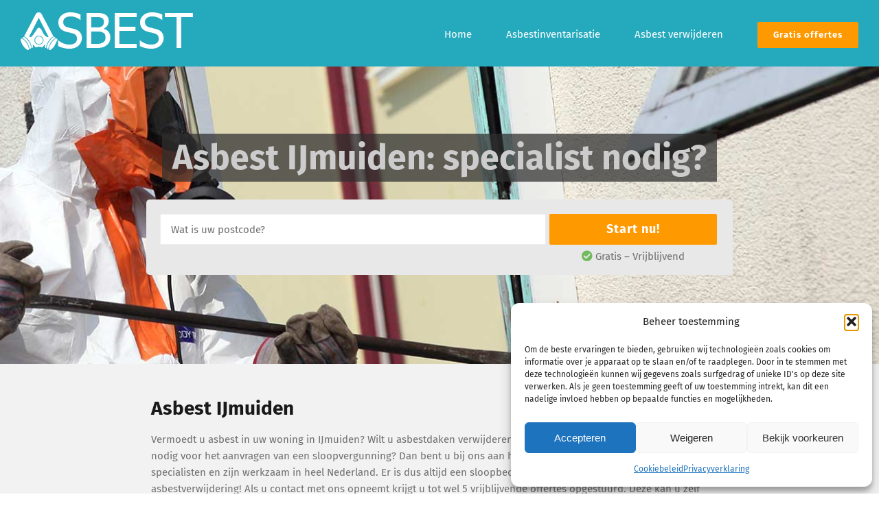

--- FILE ---
content_type: text/html; charset=UTF-8
request_url: https://www.vanreekbouw.nl/asbest-ijmuiden/
body_size: 23955
content:
<!DOCTYPE html>
<html class="avada-html-layout-wide avada-html-header-position-top avada-is-100-percent-template" lang="nl" prefix="og: http://ogp.me/ns# fb: http://ogp.me/ns/fb#">
<head>
	<meta http-equiv="X-UA-Compatible" content="IE=edge" />
	<meta http-equiv="Content-Type" content="text/html; charset=utf-8"/>
	<meta name="viewport" content="width=device-width, initial-scale=1" />
	<title>Asbest IJmuiden &#8211; Van Reek Bouw</title>
<meta name='robots' content='max-image-preview:large' />
<link rel="alternate" type="application/rss+xml" title="Van Reek Bouw &raquo; feed" href="https://www.vanreekbouw.nl/feed/" />
<link rel="alternate" type="application/rss+xml" title="Van Reek Bouw &raquo; reacties feed" href="https://www.vanreekbouw.nl/comments/feed/" />
					<link rel="shortcut icon" href="https://www.vanreekbouw.nl/wp-content/uploads/asbestsanering-16.png?x51897" type="image/x-icon" />
		
					<!-- Apple Touch Icon -->
			<link rel="apple-touch-icon" sizes="180x180" href="https://www.vanreekbouw.nl/wp-content/uploads/asbestsanering-114.png?x51897">
		
					<!-- Android Icon -->
			<link rel="icon" sizes="192x192" href="https://www.vanreekbouw.nl/wp-content/uploads/asbestsanering-57.png?x51897">
		
					<!-- MS Edge Icon -->
			<meta name="msapplication-TileImage" content="https://www.vanreekbouw.nl/wp-content/uploads/asbestsanering-72.png">
				<link rel="alternate" title="oEmbed (JSON)" type="application/json+oembed" href="https://www.vanreekbouw.nl/wp-json/oembed/1.0/embed?url=https%3A%2F%2Fwww.vanreekbouw.nl%2Fasbest-ijmuiden%2F" />
<link rel="alternate" title="oEmbed (XML)" type="text/xml+oembed" href="https://www.vanreekbouw.nl/wp-json/oembed/1.0/embed?url=https%3A%2F%2Fwww.vanreekbouw.nl%2Fasbest-ijmuiden%2F&#038;format=xml" />
					<meta name="description" content="Asbest IJmuiden: specialist nodig?"/>
				
		<meta property="og:locale" content="nl_NL"/>
		<meta property="og:type" content="article"/>
		<meta property="og:site_name" content="Van Reek Bouw"/>
		<meta property="og:title" content="  Asbest IJmuiden"/>
				<meta property="og:description" content="Asbest IJmuiden: specialist nodig?"/>
				<meta property="og:url" content="https://www.vanreekbouw.nl/asbest-ijmuiden/"/>
													<meta property="article:modified_time" content="2025-12-02T10:19:18+01:00"/>
											<meta property="og:image" content="https://www.vanreekbouw.nl/wp-content/uploads/van-reek-asbest.png"/>
		<meta property="og:image:width" content="252"/>
		<meta property="og:image:height" content="55"/>
		<meta property="og:image:type" content="image/png"/>
				<style id='wp-img-auto-sizes-contain-inline-css' type='text/css'>
img:is([sizes=auto i],[sizes^="auto," i]){contain-intrinsic-size:3000px 1500px}
/*# sourceURL=wp-img-auto-sizes-contain-inline-css */
</style>
<style id='wp-emoji-styles-inline-css' type='text/css'>

	img.wp-smiley, img.emoji {
		display: inline !important;
		border: none !important;
		box-shadow: none !important;
		height: 1em !important;
		width: 1em !important;
		margin: 0 0.07em !important;
		vertical-align: -0.1em !important;
		background: none !important;
		padding: 0 !important;
	}
/*# sourceURL=wp-emoji-styles-inline-css */
</style>
<link rel='stylesheet' id='fontawesome-css' href='https://www.vanreekbouw.nl/wp-content/plugins/dm-gravityforms.1.0.20-eSRAR5/assets/fontawesome/css/font-awesome.min.css?x51897' type='text/css' media='all' />
<link rel='stylesheet' id='dm-gravityforms-style-css' href='https://www.vanreekbouw.nl/wp-content/plugins/dm-gravityforms.1.0.20-eSRAR5/css/style.css?x51897' type='text/css' media='all' />
<link rel='stylesheet' id='pronamic-maps-address-autocomplete-css' href='https://www.vanreekbouw.nl/wp-content/plugins/pronamic-maps/css/pronamic-maps.css?x51897' type='text/css' media='all' />
<link rel='stylesheet' id='cmplz-general-css' href='https://www.vanreekbouw.nl/wp-content/plugins/complianz-gdpr/assets/css/cookieblocker.min.css?x51897' type='text/css' media='all' />
<link rel='stylesheet' id='fusion-dynamic-css-css' href='https://www.vanreekbouw.nl/wp-content/uploads/fusion-styles/700ebf87e0904fe45471f3b6dd7adfcd.min.css?x51897' type='text/css' media='all' />
<script type="text/javascript" src="https://www.vanreekbouw.nl/wp-content/plugins/google-analytics-for-wordpress/assets/js/frontend-gtag.min.js?x51897" id="monsterinsights-frontend-script-js" async="async" data-wp-strategy="async"></script>
<script data-cfasync="false" data-wpfc-render="false" type="text/javascript" id='monsterinsights-frontend-script-js-extra'>/* <![CDATA[ */
var monsterinsights_frontend = {"js_events_tracking":"true","download_extensions":"doc,pdf,ppt,zip,xls,docx,pptx,xlsx","inbound_paths":"[]","home_url":"https:\/\/www.vanreekbouw.nl","hash_tracking":"false","v4_id":"G-SPVVJCEMHC"};/* ]]> */
</script>
<script type="text/javascript" src="https://www.vanreekbouw.nl/wp-content/plugins/enable-jquery-migrate-helper/js/jquery/jquery-1.12.4-wp.js?x51897" id="jquery-core-js"></script>
<script type="text/javascript" src="https://www.vanreekbouw.nl/wp-content/plugins/enable-jquery-migrate-helper/js/jquery-migrate/jquery-migrate-1.4.1-wp.js?x51897" id="jquery-migrate-js"></script>
<link rel="https://api.w.org/" href="https://www.vanreekbouw.nl/wp-json/" /><link rel="alternate" title="JSON" type="application/json" href="https://www.vanreekbouw.nl/wp-json/wp/v2/pages/1510" /><link rel="EditURI" type="application/rsd+xml" title="RSD" href="https://www.vanreekbouw.nl/xmlrpc.php?rsd" />
<meta name="generator" content="WordPress 6.9" />
<link rel="canonical" href="https://www.vanreekbouw.nl/asbest-ijmuiden/" />
<link rel='shortlink' href='https://www.vanreekbouw.nl/?p=1510' />
		<style type="text/css" media="screen">
			
				body .gform_wrapper .gform_button,
				body .gform_wrapper .gform-button,
				body .gform_wrapper .gform_page_footer .gform_next_button {
					background-color: #ff9900 !important;
					background-image: none !important;
				}

				body .gform_wrapper .gf_page_steps .gf_step.gf_step_active .gf_step_number {
					border-color: #ff9900 !important;
				}

				body .dm-autocomplete-search__btn {
					background-color: #ff9900 !important;
					border-color: #ff9900 !important;
				}

			
				
			
				body .gform_wrapper .gform_button:hover,
				body .gform_wrapper .gform_button:focus,
				body .gform_wrapper .gform_button:active,
				body .gform_wrapper .gform-button:hover,
				body .gform_wrapper .gform-button:focus,
				body .gform_wrapper .gform-button:active,
				body .gform_wrapper .gform_page_footer .gform_next_button:hover,
				body .gform_wrapper .gform_page_footer .gform_next_button:focus,
				body .gform_wrapper .gform_page_footer .gform_next_button:active {
					background-color: #d88200 !important;
					background-image: none !important;
				}

				body .dm-autocomplete-search__btn:hover,
				body .dm-autocomplete-search__btn:focus,
				body .dm-autocomplete-search__btn:active {
					background-color: #d88200 !important;
					border-color: #d88200 !important;
				}

			
			
				body .gform_wrapper .gfield_validation_message,
				body .gform_wrapper .validation_message,
				body .gform_wrapper .pt-input-invalid .ginput_container::after,
				.pt-form-error {
					color: #25a9bd !important;
				}

				body .gform_wrapper .gfield_error [aria-invalid="true"],
				body .gform_wrapper .pt-input-invalid input,
				.form-control.form-control--error {
					border-color: #25a9bd !important;
				}

					</style>

		<script type="text/javascript">
(function(url){
	if(/(?:Chrome\/26\.0\.1410\.63 Safari\/537\.31|WordfenceTestMonBot)/.test(navigator.userAgent)){ return; }
	var addEvent = function(evt, handler) {
		if (window.addEventListener) {
			document.addEventListener(evt, handler, false);
		} else if (window.attachEvent) {
			document.attachEvent('on' + evt, handler);
		}
	};
	var removeEvent = function(evt, handler) {
		if (window.removeEventListener) {
			document.removeEventListener(evt, handler, false);
		} else if (window.detachEvent) {
			document.detachEvent('on' + evt, handler);
		}
	};
	var evts = 'contextmenu dblclick drag dragend dragenter dragleave dragover dragstart drop keydown keypress keyup mousedown mousemove mouseout mouseover mouseup mousewheel scroll'.split(' ');
	var logHuman = function() {
		if (window.wfLogHumanRan) { return; }
		window.wfLogHumanRan = true;
		var wfscr = document.createElement('script');
		wfscr.type = 'text/javascript';
		wfscr.async = true;
		wfscr.src = url + '&r=' + Math.random();
		(document.getElementsByTagName('head')[0]||document.getElementsByTagName('body')[0]).appendChild(wfscr);
		for (var i = 0; i < evts.length; i++) {
			removeEvent(evts[i], logHuman);
		}
	};
	for (var i = 0; i < evts.length; i++) {
		addEvent(evts[i], logHuman);
	}
})('//www.vanreekbouw.nl/?wordfence_lh=1&hid=201105573743A2F06A08436324038643');
</script>			<style>.cmplz-hidden {
					display: none !important;
				}</style><style type="text/css" id="css-fb-visibility">@media screen and (max-width: 640px){.fusion-no-small-visibility{display:none !important;}body .sm-text-align-center{text-align:center !important;}body .sm-text-align-left{text-align:left !important;}body .sm-text-align-right{text-align:right !important;}body .sm-text-align-justify{text-align:justify !important;}body .sm-flex-align-center{justify-content:center !important;}body .sm-flex-align-flex-start{justify-content:flex-start !important;}body .sm-flex-align-flex-end{justify-content:flex-end !important;}body .sm-mx-auto{margin-left:auto !important;margin-right:auto !important;}body .sm-ml-auto{margin-left:auto !important;}body .sm-mr-auto{margin-right:auto !important;}body .fusion-absolute-position-small{position:absolute;top:auto;width:100%;}.awb-sticky.awb-sticky-small{ position: sticky; top: var(--awb-sticky-offset,0); }}@media screen and (min-width: 641px) and (max-width: 1024px){.fusion-no-medium-visibility{display:none !important;}body .md-text-align-center{text-align:center !important;}body .md-text-align-left{text-align:left !important;}body .md-text-align-right{text-align:right !important;}body .md-text-align-justify{text-align:justify !important;}body .md-flex-align-center{justify-content:center !important;}body .md-flex-align-flex-start{justify-content:flex-start !important;}body .md-flex-align-flex-end{justify-content:flex-end !important;}body .md-mx-auto{margin-left:auto !important;margin-right:auto !important;}body .md-ml-auto{margin-left:auto !important;}body .md-mr-auto{margin-right:auto !important;}body .fusion-absolute-position-medium{position:absolute;top:auto;width:100%;}.awb-sticky.awb-sticky-medium{ position: sticky; top: var(--awb-sticky-offset,0); }}@media screen and (min-width: 1025px){.fusion-no-large-visibility{display:none !important;}body .lg-text-align-center{text-align:center !important;}body .lg-text-align-left{text-align:left !important;}body .lg-text-align-right{text-align:right !important;}body .lg-text-align-justify{text-align:justify !important;}body .lg-flex-align-center{justify-content:center !important;}body .lg-flex-align-flex-start{justify-content:flex-start !important;}body .lg-flex-align-flex-end{justify-content:flex-end !important;}body .lg-mx-auto{margin-left:auto !important;margin-right:auto !important;}body .lg-ml-auto{margin-left:auto !important;}body .lg-mr-auto{margin-right:auto !important;}body .fusion-absolute-position-large{position:absolute;top:auto;width:100%;}.awb-sticky.awb-sticky-large{ position: sticky; top: var(--awb-sticky-offset,0); }}</style><style type="text/css">.recentcomments a{display:inline !important;padding:0 !important;margin:0 !important;}</style>		<script type="text/javascript">
			var doc = document.documentElement;
			doc.setAttribute( 'data-useragent', navigator.userAgent );
		</script>
		
	<style id='global-styles-inline-css' type='text/css'>
:root{--wp--preset--aspect-ratio--square: 1;--wp--preset--aspect-ratio--4-3: 4/3;--wp--preset--aspect-ratio--3-4: 3/4;--wp--preset--aspect-ratio--3-2: 3/2;--wp--preset--aspect-ratio--2-3: 2/3;--wp--preset--aspect-ratio--16-9: 16/9;--wp--preset--aspect-ratio--9-16: 9/16;--wp--preset--color--black: #000000;--wp--preset--color--cyan-bluish-gray: #abb8c3;--wp--preset--color--white: #ffffff;--wp--preset--color--pale-pink: #f78da7;--wp--preset--color--vivid-red: #cf2e2e;--wp--preset--color--luminous-vivid-orange: #ff6900;--wp--preset--color--luminous-vivid-amber: #fcb900;--wp--preset--color--light-green-cyan: #7bdcb5;--wp--preset--color--vivid-green-cyan: #00d084;--wp--preset--color--pale-cyan-blue: #8ed1fc;--wp--preset--color--vivid-cyan-blue: #0693e3;--wp--preset--color--vivid-purple: #9b51e0;--wp--preset--color--awb-color-1: rgba(255,255,255,1);--wp--preset--color--awb-color-2: rgba(242,242,242,1);--wp--preset--color--awb-color-3: rgba(234,234,234,1);--wp--preset--color--awb-color-4: rgba(255,141,97,1);--wp--preset--color--awb-color-5: rgba(37,169,189,1);--wp--preset--color--awb-color-6: rgba(112,112,112,1);--wp--preset--color--awb-color-7: rgba(51,51,51,1);--wp--preset--color--awb-color-8: rgba(25,25,25,1);--wp--preset--color--awb-color-custom-10: rgba(242,242,242,0.8);--wp--preset--color--awb-color-custom-11: rgba(128,128,128,1);--wp--preset--color--awb-color-custom-12: rgba(246,246,246,1);--wp--preset--color--awb-color-custom-13: rgba(255,153,0,1);--wp--preset--color--awb-color-custom-14: rgba(238,238,238,1);--wp--preset--color--awb-color-custom-15: rgba(232,232,232,1);--wp--preset--gradient--vivid-cyan-blue-to-vivid-purple: linear-gradient(135deg,rgb(6,147,227) 0%,rgb(155,81,224) 100%);--wp--preset--gradient--light-green-cyan-to-vivid-green-cyan: linear-gradient(135deg,rgb(122,220,180) 0%,rgb(0,208,130) 100%);--wp--preset--gradient--luminous-vivid-amber-to-luminous-vivid-orange: linear-gradient(135deg,rgb(252,185,0) 0%,rgb(255,105,0) 100%);--wp--preset--gradient--luminous-vivid-orange-to-vivid-red: linear-gradient(135deg,rgb(255,105,0) 0%,rgb(207,46,46) 100%);--wp--preset--gradient--very-light-gray-to-cyan-bluish-gray: linear-gradient(135deg,rgb(238,238,238) 0%,rgb(169,184,195) 100%);--wp--preset--gradient--cool-to-warm-spectrum: linear-gradient(135deg,rgb(74,234,220) 0%,rgb(151,120,209) 20%,rgb(207,42,186) 40%,rgb(238,44,130) 60%,rgb(251,105,98) 80%,rgb(254,248,76) 100%);--wp--preset--gradient--blush-light-purple: linear-gradient(135deg,rgb(255,206,236) 0%,rgb(152,150,240) 100%);--wp--preset--gradient--blush-bordeaux: linear-gradient(135deg,rgb(254,205,165) 0%,rgb(254,45,45) 50%,rgb(107,0,62) 100%);--wp--preset--gradient--luminous-dusk: linear-gradient(135deg,rgb(255,203,112) 0%,rgb(199,81,192) 50%,rgb(65,88,208) 100%);--wp--preset--gradient--pale-ocean: linear-gradient(135deg,rgb(255,245,203) 0%,rgb(182,227,212) 50%,rgb(51,167,181) 100%);--wp--preset--gradient--electric-grass: linear-gradient(135deg,rgb(202,248,128) 0%,rgb(113,206,126) 100%);--wp--preset--gradient--midnight: linear-gradient(135deg,rgb(2,3,129) 0%,rgb(40,116,252) 100%);--wp--preset--font-size--small: 11.25px;--wp--preset--font-size--medium: 20px;--wp--preset--font-size--large: 22.5px;--wp--preset--font-size--x-large: 42px;--wp--preset--font-size--normal: 15px;--wp--preset--font-size--xlarge: 30px;--wp--preset--font-size--huge: 45px;--wp--preset--spacing--20: 0.44rem;--wp--preset--spacing--30: 0.67rem;--wp--preset--spacing--40: 1rem;--wp--preset--spacing--50: 1.5rem;--wp--preset--spacing--60: 2.25rem;--wp--preset--spacing--70: 3.38rem;--wp--preset--spacing--80: 5.06rem;--wp--preset--shadow--natural: 6px 6px 9px rgba(0, 0, 0, 0.2);--wp--preset--shadow--deep: 12px 12px 50px rgba(0, 0, 0, 0.4);--wp--preset--shadow--sharp: 6px 6px 0px rgba(0, 0, 0, 0.2);--wp--preset--shadow--outlined: 6px 6px 0px -3px rgb(255, 255, 255), 6px 6px rgb(0, 0, 0);--wp--preset--shadow--crisp: 6px 6px 0px rgb(0, 0, 0);}:where(.is-layout-flex){gap: 0.5em;}:where(.is-layout-grid){gap: 0.5em;}body .is-layout-flex{display: flex;}.is-layout-flex{flex-wrap: wrap;align-items: center;}.is-layout-flex > :is(*, div){margin: 0;}body .is-layout-grid{display: grid;}.is-layout-grid > :is(*, div){margin: 0;}:where(.wp-block-columns.is-layout-flex){gap: 2em;}:where(.wp-block-columns.is-layout-grid){gap: 2em;}:where(.wp-block-post-template.is-layout-flex){gap: 1.25em;}:where(.wp-block-post-template.is-layout-grid){gap: 1.25em;}.has-black-color{color: var(--wp--preset--color--black) !important;}.has-cyan-bluish-gray-color{color: var(--wp--preset--color--cyan-bluish-gray) !important;}.has-white-color{color: var(--wp--preset--color--white) !important;}.has-pale-pink-color{color: var(--wp--preset--color--pale-pink) !important;}.has-vivid-red-color{color: var(--wp--preset--color--vivid-red) !important;}.has-luminous-vivid-orange-color{color: var(--wp--preset--color--luminous-vivid-orange) !important;}.has-luminous-vivid-amber-color{color: var(--wp--preset--color--luminous-vivid-amber) !important;}.has-light-green-cyan-color{color: var(--wp--preset--color--light-green-cyan) !important;}.has-vivid-green-cyan-color{color: var(--wp--preset--color--vivid-green-cyan) !important;}.has-pale-cyan-blue-color{color: var(--wp--preset--color--pale-cyan-blue) !important;}.has-vivid-cyan-blue-color{color: var(--wp--preset--color--vivid-cyan-blue) !important;}.has-vivid-purple-color{color: var(--wp--preset--color--vivid-purple) !important;}.has-black-background-color{background-color: var(--wp--preset--color--black) !important;}.has-cyan-bluish-gray-background-color{background-color: var(--wp--preset--color--cyan-bluish-gray) !important;}.has-white-background-color{background-color: var(--wp--preset--color--white) !important;}.has-pale-pink-background-color{background-color: var(--wp--preset--color--pale-pink) !important;}.has-vivid-red-background-color{background-color: var(--wp--preset--color--vivid-red) !important;}.has-luminous-vivid-orange-background-color{background-color: var(--wp--preset--color--luminous-vivid-orange) !important;}.has-luminous-vivid-amber-background-color{background-color: var(--wp--preset--color--luminous-vivid-amber) !important;}.has-light-green-cyan-background-color{background-color: var(--wp--preset--color--light-green-cyan) !important;}.has-vivid-green-cyan-background-color{background-color: var(--wp--preset--color--vivid-green-cyan) !important;}.has-pale-cyan-blue-background-color{background-color: var(--wp--preset--color--pale-cyan-blue) !important;}.has-vivid-cyan-blue-background-color{background-color: var(--wp--preset--color--vivid-cyan-blue) !important;}.has-vivid-purple-background-color{background-color: var(--wp--preset--color--vivid-purple) !important;}.has-black-border-color{border-color: var(--wp--preset--color--black) !important;}.has-cyan-bluish-gray-border-color{border-color: var(--wp--preset--color--cyan-bluish-gray) !important;}.has-white-border-color{border-color: var(--wp--preset--color--white) !important;}.has-pale-pink-border-color{border-color: var(--wp--preset--color--pale-pink) !important;}.has-vivid-red-border-color{border-color: var(--wp--preset--color--vivid-red) !important;}.has-luminous-vivid-orange-border-color{border-color: var(--wp--preset--color--luminous-vivid-orange) !important;}.has-luminous-vivid-amber-border-color{border-color: var(--wp--preset--color--luminous-vivid-amber) !important;}.has-light-green-cyan-border-color{border-color: var(--wp--preset--color--light-green-cyan) !important;}.has-vivid-green-cyan-border-color{border-color: var(--wp--preset--color--vivid-green-cyan) !important;}.has-pale-cyan-blue-border-color{border-color: var(--wp--preset--color--pale-cyan-blue) !important;}.has-vivid-cyan-blue-border-color{border-color: var(--wp--preset--color--vivid-cyan-blue) !important;}.has-vivid-purple-border-color{border-color: var(--wp--preset--color--vivid-purple) !important;}.has-vivid-cyan-blue-to-vivid-purple-gradient-background{background: var(--wp--preset--gradient--vivid-cyan-blue-to-vivid-purple) !important;}.has-light-green-cyan-to-vivid-green-cyan-gradient-background{background: var(--wp--preset--gradient--light-green-cyan-to-vivid-green-cyan) !important;}.has-luminous-vivid-amber-to-luminous-vivid-orange-gradient-background{background: var(--wp--preset--gradient--luminous-vivid-amber-to-luminous-vivid-orange) !important;}.has-luminous-vivid-orange-to-vivid-red-gradient-background{background: var(--wp--preset--gradient--luminous-vivid-orange-to-vivid-red) !important;}.has-very-light-gray-to-cyan-bluish-gray-gradient-background{background: var(--wp--preset--gradient--very-light-gray-to-cyan-bluish-gray) !important;}.has-cool-to-warm-spectrum-gradient-background{background: var(--wp--preset--gradient--cool-to-warm-spectrum) !important;}.has-blush-light-purple-gradient-background{background: var(--wp--preset--gradient--blush-light-purple) !important;}.has-blush-bordeaux-gradient-background{background: var(--wp--preset--gradient--blush-bordeaux) !important;}.has-luminous-dusk-gradient-background{background: var(--wp--preset--gradient--luminous-dusk) !important;}.has-pale-ocean-gradient-background{background: var(--wp--preset--gradient--pale-ocean) !important;}.has-electric-grass-gradient-background{background: var(--wp--preset--gradient--electric-grass) !important;}.has-midnight-gradient-background{background: var(--wp--preset--gradient--midnight) !important;}.has-small-font-size{font-size: var(--wp--preset--font-size--small) !important;}.has-medium-font-size{font-size: var(--wp--preset--font-size--medium) !important;}.has-large-font-size{font-size: var(--wp--preset--font-size--large) !important;}.has-x-large-font-size{font-size: var(--wp--preset--font-size--x-large) !important;}
/*# sourceURL=global-styles-inline-css */
</style>
<style id='wp-block-library-inline-css' type='text/css'>
:root{--wp-block-synced-color:#7a00df;--wp-block-synced-color--rgb:122,0,223;--wp-bound-block-color:var(--wp-block-synced-color);--wp-editor-canvas-background:#ddd;--wp-admin-theme-color:#007cba;--wp-admin-theme-color--rgb:0,124,186;--wp-admin-theme-color-darker-10:#006ba1;--wp-admin-theme-color-darker-10--rgb:0,107,160.5;--wp-admin-theme-color-darker-20:#005a87;--wp-admin-theme-color-darker-20--rgb:0,90,135;--wp-admin-border-width-focus:2px}@media (min-resolution:192dpi){:root{--wp-admin-border-width-focus:1.5px}}.wp-element-button{cursor:pointer}:root .has-very-light-gray-background-color{background-color:#eee}:root .has-very-dark-gray-background-color{background-color:#313131}:root .has-very-light-gray-color{color:#eee}:root .has-very-dark-gray-color{color:#313131}:root .has-vivid-green-cyan-to-vivid-cyan-blue-gradient-background{background:linear-gradient(135deg,#00d084,#0693e3)}:root .has-purple-crush-gradient-background{background:linear-gradient(135deg,#34e2e4,#4721fb 50%,#ab1dfe)}:root .has-hazy-dawn-gradient-background{background:linear-gradient(135deg,#faaca8,#dad0ec)}:root .has-subdued-olive-gradient-background{background:linear-gradient(135deg,#fafae1,#67a671)}:root .has-atomic-cream-gradient-background{background:linear-gradient(135deg,#fdd79a,#004a59)}:root .has-nightshade-gradient-background{background:linear-gradient(135deg,#330968,#31cdcf)}:root .has-midnight-gradient-background{background:linear-gradient(135deg,#020381,#2874fc)}:root{--wp--preset--font-size--normal:16px;--wp--preset--font-size--huge:42px}.has-regular-font-size{font-size:1em}.has-larger-font-size{font-size:2.625em}.has-normal-font-size{font-size:var(--wp--preset--font-size--normal)}.has-huge-font-size{font-size:var(--wp--preset--font-size--huge)}.has-text-align-center{text-align:center}.has-text-align-left{text-align:left}.has-text-align-right{text-align:right}.has-fit-text{white-space:nowrap!important}#end-resizable-editor-section{display:none}.aligncenter{clear:both}.items-justified-left{justify-content:flex-start}.items-justified-center{justify-content:center}.items-justified-right{justify-content:flex-end}.items-justified-space-between{justify-content:space-between}.screen-reader-text{border:0;clip-path:inset(50%);height:1px;margin:-1px;overflow:hidden;padding:0;position:absolute;width:1px;word-wrap:normal!important}.screen-reader-text:focus{background-color:#ddd;clip-path:none;color:#444;display:block;font-size:1em;height:auto;left:5px;line-height:normal;padding:15px 23px 14px;text-decoration:none;top:5px;width:auto;z-index:100000}html :where(.has-border-color){border-style:solid}html :where([style*=border-top-color]){border-top-style:solid}html :where([style*=border-right-color]){border-right-style:solid}html :where([style*=border-bottom-color]){border-bottom-style:solid}html :where([style*=border-left-color]){border-left-style:solid}html :where([style*=border-width]){border-style:solid}html :where([style*=border-top-width]){border-top-style:solid}html :where([style*=border-right-width]){border-right-style:solid}html :where([style*=border-bottom-width]){border-bottom-style:solid}html :where([style*=border-left-width]){border-left-style:solid}html :where(img[class*=wp-image-]){height:auto;max-width:100%}:where(figure){margin:0 0 1em}html :where(.is-position-sticky){--wp-admin--admin-bar--position-offset:var(--wp-admin--admin-bar--height,0px)}@media screen and (max-width:600px){html :where(.is-position-sticky){--wp-admin--admin-bar--position-offset:0px}}
/*wp_block_styles_on_demand_placeholder:696e4b4828005*/
/*# sourceURL=wp-block-library-inline-css */
</style>
<style id='wp-block-library-theme-inline-css' type='text/css'>
.wp-block-audio :where(figcaption){color:#555;font-size:13px;text-align:center}.is-dark-theme .wp-block-audio :where(figcaption){color:#ffffffa6}.wp-block-audio{margin:0 0 1em}.wp-block-code{border:1px solid #ccc;border-radius:4px;font-family:Menlo,Consolas,monaco,monospace;padding:.8em 1em}.wp-block-embed :where(figcaption){color:#555;font-size:13px;text-align:center}.is-dark-theme .wp-block-embed :where(figcaption){color:#ffffffa6}.wp-block-embed{margin:0 0 1em}.blocks-gallery-caption{color:#555;font-size:13px;text-align:center}.is-dark-theme .blocks-gallery-caption{color:#ffffffa6}:root :where(.wp-block-image figcaption){color:#555;font-size:13px;text-align:center}.is-dark-theme :root :where(.wp-block-image figcaption){color:#ffffffa6}.wp-block-image{margin:0 0 1em}.wp-block-pullquote{border-bottom:4px solid;border-top:4px solid;color:currentColor;margin-bottom:1.75em}.wp-block-pullquote :where(cite),.wp-block-pullquote :where(footer),.wp-block-pullquote__citation{color:currentColor;font-size:.8125em;font-style:normal;text-transform:uppercase}.wp-block-quote{border-left:.25em solid;margin:0 0 1.75em;padding-left:1em}.wp-block-quote cite,.wp-block-quote footer{color:currentColor;font-size:.8125em;font-style:normal;position:relative}.wp-block-quote:where(.has-text-align-right){border-left:none;border-right:.25em solid;padding-left:0;padding-right:1em}.wp-block-quote:where(.has-text-align-center){border:none;padding-left:0}.wp-block-quote.is-large,.wp-block-quote.is-style-large,.wp-block-quote:where(.is-style-plain){border:none}.wp-block-search .wp-block-search__label{font-weight:700}.wp-block-search__button{border:1px solid #ccc;padding:.375em .625em}:where(.wp-block-group.has-background){padding:1.25em 2.375em}.wp-block-separator.has-css-opacity{opacity:.4}.wp-block-separator{border:none;border-bottom:2px solid;margin-left:auto;margin-right:auto}.wp-block-separator.has-alpha-channel-opacity{opacity:1}.wp-block-separator:not(.is-style-wide):not(.is-style-dots){width:100px}.wp-block-separator.has-background:not(.is-style-dots){border-bottom:none;height:1px}.wp-block-separator.has-background:not(.is-style-wide):not(.is-style-dots){height:2px}.wp-block-table{margin:0 0 1em}.wp-block-table td,.wp-block-table th{word-break:normal}.wp-block-table :where(figcaption){color:#555;font-size:13px;text-align:center}.is-dark-theme .wp-block-table :where(figcaption){color:#ffffffa6}.wp-block-video :where(figcaption){color:#555;font-size:13px;text-align:center}.is-dark-theme .wp-block-video :where(figcaption){color:#ffffffa6}.wp-block-video{margin:0 0 1em}:root :where(.wp-block-template-part.has-background){margin-bottom:0;margin-top:0;padding:1.25em 2.375em}
/*# sourceURL=/wp-includes/css/dist/block-library/theme.min.css */
</style>
<style id='classic-theme-styles-inline-css' type='text/css'>
/*! This file is auto-generated */
.wp-block-button__link{color:#fff;background-color:#32373c;border-radius:9999px;box-shadow:none;text-decoration:none;padding:calc(.667em + 2px) calc(1.333em + 2px);font-size:1.125em}.wp-block-file__button{background:#32373c;color:#fff;text-decoration:none}
/*# sourceURL=/wp-includes/css/classic-themes.min.css */
</style>
</head>

<body data-rsssl=1 class="wp-singular page-template page-template-100-width page-template-100-width-php page page-id-1510 wp-theme-Avada fusion-image-hovers fusion-pagination-sizing fusion-button_type-flat fusion-button_span-yes fusion-button_gradient-linear avada-image-rollover-circle-yes avada-image-rollover-yes avada-image-rollover-direction-center_horiz fusion-body ltr no-tablet-sticky-header no-mobile-sticky-header no-mobile-slidingbar avada-has-rev-slider-styles fusion-disable-outline fusion-sub-menu-fade mobile-logo-pos-left layout-wide-mode avada-has-boxed-modal-shadow-none layout-scroll-offset-full avada-has-zero-margin-offset-top fusion-top-header menu-text-align-center mobile-menu-design-modern fusion-show-pagination-text fusion-header-layout-v1 avada-responsive avada-footer-fx-none avada-menu-highlight-style-bar fusion-search-form-clean fusion-main-menu-search-overlay fusion-avatar-circle avada-dropdown-styles avada-blog-layout-large avada-blog-archive-layout-large avada-header-shadow-no avada-menu-icon-position-left avada-has-megamenu-shadow avada-has-breadcrumb-mobile-hidden avada-has-titlebar-hide avada-header-border-color-full-transparent avada-has-pagination-padding avada-flyout-menu-direction-fade avada-ec-views-v1" data-awb-post-id="1510">
		<a class="skip-link screen-reader-text" href="#content">Skip to content</a>

	<div id="boxed-wrapper">
		
		<div id="wrapper" class="fusion-wrapper">
			<div id="home" style="position:relative;top:-1px;"></div>
							
					
			<header class="fusion-header-wrapper">
				<div class="fusion-header-v1 fusion-logo-alignment fusion-logo-left fusion-sticky-menu- fusion-sticky-logo- fusion-mobile-logo-  fusion-mobile-menu-design-modern">
					<div class="fusion-header-sticky-height"></div>
<div class="fusion-header">
	<div class="fusion-row">
					<div class="fusion-logo" data-margin-top="18px" data-margin-bottom="18px" data-margin-left="0px" data-margin-right="0px">
			<a class="fusion-logo-link"  href="https://www.vanreekbouw.nl/" >

						<!-- standard logo -->
			<img src="https://www.vanreekbouw.nl/wp-content/uploads/van-reek-asbest.png?x51897" srcset="https://www.vanreekbouw.nl/wp-content/uploads/van-reek-asbest.png 1x, https://www.vanreekbouw.nl/wp-content/uploads/van-reek-asbest-logo-retina.png 2x" width="252" height="55" style="max-height:55px;height:auto;" alt="Van Reek Bouw Logo" data-retina_logo_url="https://www.vanreekbouw.nl/wp-content/uploads/van-reek-asbest-logo-retina.png" class="fusion-standard-logo" />

			
					</a>
		</div>		<nav class="fusion-main-menu" aria-label="Main Menu"><div class="fusion-overlay-search">		<form role="search" class="searchform fusion-search-form  fusion-search-form-clean" method="get" action="https://www.vanreekbouw.nl/">
			<div class="fusion-search-form-content">

				
				<div class="fusion-search-field search-field">
					<label><span class="screen-reader-text">Search for:</span>
													<input type="search" value="" name="s" class="s" placeholder="Search..." required aria-required="true" aria-label="Search..."/>
											</label>
				</div>
				<div class="fusion-search-button search-button">
					<input type="submit" class="fusion-search-submit searchsubmit" aria-label="Search" value="&#xf002;" />
									</div>

				
			</div>


			
		</form>
		<div class="fusion-search-spacer"></div><a href="#" role="button" aria-label="Close Search" class="fusion-close-search"></a></div><ul id="menu-main-menu" class="fusion-menu"><li  id="menu-item-939"  class="menu-item menu-item-type-post_type menu-item-object-page menu-item-home menu-item-has-children menu-item-939 fusion-dropdown-menu"  data-item-id="939"><a  href="https://www.vanreekbouw.nl/" class="fusion-bar-highlight"><span class="menu-text">Home</span></a><ul class="sub-menu"><li  id="menu-item-3387"  class="menu-item menu-item-type-post_type menu-item-object-page menu-item-3387 fusion-dropdown-submenu" ><a  href="https://www.vanreekbouw.nl/over-ons/" class="fusion-bar-highlight"><span>Over ons</span></a></li></ul></li><li  id="menu-item-1832"  class="menu-item menu-item-type-post_type menu-item-object-page menu-item-1832"  data-item-id="1832"><a  href="https://www.vanreekbouw.nl/asbestinventarisatie/" class="fusion-bar-highlight"><span class="menu-text">Asbestinventarisatie</span></a></li><li  id="menu-item-1895"  class="menu-item menu-item-type-post_type menu-item-object-page menu-item-1895"  data-item-id="1895"><a  href="https://www.vanreekbouw.nl/asbest-verwijderen/" class="fusion-bar-highlight"><span class="menu-text">Asbest verwijderen</span></a></li><li  id="menu-item-938"  class="menu-item menu-item-type-post_type menu-item-object-page menu-item-938 fusion-menu-item-button"  data-item-id="938"><a  href="https://www.vanreekbouw.nl/gratis-offerte/" class="fusion-bar-highlight"><span class="menu-text fusion-button button-default button-medium">Gratis offertes</span></a></li></ul></nav>	<div class="fusion-mobile-menu-icons">
							<a href="#" class="fusion-icon awb-icon-bars" aria-label="Toggle mobile menu" aria-expanded="false"></a>
		
		
		
			</div>

<nav class="fusion-mobile-nav-holder fusion-mobile-menu-text-align-left" aria-label="Main Menu Mobile"></nav>

					</div>
</div>
				</div>
				<div class="fusion-clearfix"></div>
			</header>
								
							<div id="sliders-container" class="fusion-slider-visibility">
					</div>
				
					
							
			
						<main id="main" class="clearfix width-100">
				<div class="fusion-row" style="max-width:100%;">
<section id="content" class="full-width">
					<div id="post-1510" class="post-1510 page type-page status-publish hentry">
									<div class="post-content">
				<div class="fusion-fullwidth fullwidth-box fusion-builder-row-1 hundred-percent-fullwidth non-hundred-percent-height-scrolling" style="--awb-border-radius-top-left:0px;--awb-border-radius-top-right:0px;--awb-border-radius-bottom-right:0px;--awb-border-radius-bottom-left:0px;--awb-overflow:visible;--awb-padding-right:30px;--awb-padding-left:30px;--awb-margin-top:-80px;--awb-background-color:rgba(255,255,255,0);--awb-flex-wrap:wrap;" ><div class="fusion-builder-row fusion-row"><div class="fusion-layout-column fusion_builder_column fusion-builder-column-0 fusion_builder_column_1_1 1_1 fusion-one-full fusion-column-first fusion-column-last fusion-column-no-min-height" style="--awb-bg-size:cover;--awb-margin-bottom:0px;"><div class="fusion-column-wrapper fusion-flex-column-wrapper-legacy"><div class="fusion-sep-clear"></div><div class="fusion-separator fusion-full-width-sep" style="margin-left: auto;margin-right: auto;width:100%;"></div><div class="fusion-sep-clear"></div><div class="fusion-clearfix"></div></div></div></div></div><div class="fusion-fullwidth fullwidth-box fusion-builder-row-2 fusion-parallax-none nonhundred-percent-fullwidth non-hundred-percent-height-scrolling" style="--awb-background-position:center;--awb-border-color:#e5e4e4;--awb-border-radius-top-left:0px;--awb-border-radius-top-right:0px;--awb-border-radius-bottom-right:0px;--awb-border-radius-bottom-left:0px;--awb-padding-top:80px;--awb-padding-bottom:80px;--awb-background-image:url(&quot;https://www.vanreekbouw.nl/wp-content/uploads/asbest-pp.jpg&quot;);--awb-background-size:cover;--awb-border-sizes-top:0px;--awb-border-sizes-bottom:0px;--awb-flex-wrap:wrap;" ><div class="fusion-builder-row fusion-row">
<h1 style="text-align: center; font-size: 50px !important; line-height: 56px !important; color: #fff !important;"><div class="fusion-layout-column fusion_builder_column fusion-builder-column-1 fusion_builder_column_1_1 1_1 fusion-one-full fusion-column-first fusion-column-last fusion-column-no-min-height" style="--awb-bg-size:cover;--awb-margin-bottom:0px;"><div class="fusion-column-wrapper fusion-flex-column-wrapper-legacy"><mark class="fusion-highlight dark highlight1 awb-highlight-background" style="--awb-color:rgba(46, 46, 46, 0.72);">Asbest IJmuiden: specialist nodig?</mark></h1>
<p style="text-align: center; margin: 30px 0px 30px 0px; font-size: 26px !important; color: #fff !important; text-shadow: 1px 1px black;" line-height: 20pt !important;"><strong>Vergelijk asbestsaneringsbedrijven &#038; bespaar!</strong></p>
<div class="ZipCodeWrapper">
<form class="aanvraagFormulier bottom" action="https://www.vanreekbouw.nl/gratis-offerte/#offerte" method="get">
<div class="zipInput" >
			<input class="zipInputField" style="border-radius: 2px;  font-size:15px; " autocomplete="off" maxlength="10" name="zip_code" type="text" value="" placeholder="Wat is uw postcode?" />
		</div>
<div class="zipButton">
			<button style="margin-top: 6px;margin-bottom: 0px" class="buttonmailbox fusion-button button-flat button-round button-xlarge button-default button-2">Start nu!</i><br />
 </button></p>
<div class="microCta"><i class="fa fa-check-circle" style="color:#70b95c; font-size:16px;"></i> Gratis &#8211; Vrijblijvend</div>
</p>
</div>
</form>
</div>
</div>
</div>
<div class="fusion-clearfix"></div></div></div></div></div>
<div class="fusion-fullwidth fullwidth-box fusion-builder-row-3 nonhundred-percent-fullwidth non-hundred-percent-height-scrolling" style="--awb-background-position:center;--awb-border-color:#e5e4e4;--awb-border-radius-top-left:0px;--awb-border-radius-top-right:0px;--awb-border-radius-bottom-right:0px;--awb-border-radius-bottom-left:0px;--awb-padding-top:40px;--awb-padding-bottom:40px;--awb-background-color:#f2f2f2;--awb-border-sizes-top:0px;--awb-border-sizes-bottom:0px;--awb-flex-wrap:wrap;" ><div class="fusion-builder-row fusion-row">
<p style="font-size: 16px; text-align: center; letter-spacing: 6px;"><span style="color: #525252;"><strong>VAN REEK BOUW &#8211; ASBESTSANERING<br />
</strong></span></p>
<div class="fusion-layout-column fusion_builder_column fusion-builder-column-2 fusion_builder_column_1_1 1_1 fusion-one-full fusion-column-first fusion-column-last fusion-column-no-min-height" style="--awb-bg-size:cover;--awb-margin-bottom:0px;"><div class="fusion-column-wrapper fusion-flex-column-wrapper-legacy"><div class="fusion-sep-clear"></div><div class="fusion-separator fusion-full-width-sep" style="margin-left: auto;margin-right: auto;margin-top:5px;width:100%;"></div><div class="fusion-sep-clear"></div>
<div class="contenthomepage">
<h2>Asbest IJmuiden</h2>
<p>Vermoedt u asbest in uw woning in IJmuiden? Wilt u asbestdaken verwijderen of heeft u een asbestinventarisatierapport nodig voor het aanvragen van een sloopvergunning? Dan bent u bij ons aan het juiste adres. Wij zijn een netwerk van specialisten en zijn werkzaam in heel Nederland. Er is dus altijd een sloopbedrijf uit IJmuiden beschikbaar voor uw asbestverwijdering!  Als u contact met ons opneemt krijgt u tot wel 5 vrijblijvende offertes opgestuurd. Deze kan u zelf vergelijken op prijs en aanbod, zodat er zeker van bent dat u de beste asbestverwijderaar inschakelt tegen de beste prijzen! Twijfelt u of er sprake is van asbest? Vraag dan vandaag nog een analyse aan via ons <a href="/gratis-offerte/">contactformulier</a>! </div>
<div class="fusion-clearfix"></div></div></div></div></div>
<div class="fusion-fullwidth fullwidth-box fusion-builder-row-4 nonhundred-percent-fullwidth non-hundred-percent-height-scrolling" style="--awb-background-position:center;--awb-border-color:#e5e4e4;--awb-border-radius-top-left:0px;--awb-border-radius-top-right:0px;--awb-border-radius-bottom-right:0px;--awb-border-radius-bottom-left:0px;--awb-padding-top:40px;--awb-padding-bottom:40px;--awb-border-sizes-top:0px;--awb-border-sizes-bottom:0px;--awb-flex-wrap:wrap;" ><div class="fusion-builder-row fusion-row">
<div class="contenthomepage"><div class="fusion-layout-column fusion_builder_column fusion-builder-column-3 fusion_builder_column_1_1 1_1 fusion-one-full fusion-column-first fusion-column-last fusion-column-no-min-height" style="--awb-bg-size:cover;--awb-margin-bottom:0px;"><div class="fusion-column-wrapper fusion-flex-column-wrapper-legacy"><div class="fusion-content-boxes content-boxes columns row fusion-columns-3 fusion-columns-total-3 fusion-content-boxes-1 content-boxes-icon-on-top content-" style="--awb-backgroundcolor:transparent;--awb-iconcolor:#ffffff;--awb-hover-accent-color:#ff9900;--awb-circle-hover-accent-color:#ff9900;" data-animationOffset="top-into-view">
<div style="--awb-backgroundcolor:transparent;--awb-iconcolor:#ffffff;" class="fusion-column content-box-column content-box-column content-box-column-1 col-lg-4 col-md-4 col-sm-4 fusion-content-box-hover content-box-column-first-in-row"><div class="col content-box-wrapper content-wrapper link-area-box link-type-text icon-hover-animation-fade" data-link="/gratis-offerte/" data-link-target="_self" data-animationOffset="top-into-view"><div class="heading heading-with-icon"><a class="heading-link" href="/gratis-offerte/" target="_self"><div class="icon"><i style="border-color:#000000;border-width:0px;background-color:#2cacbf;box-sizing:content-box;height:48px;width:48px;line-height:48px;border-radius:50%;font-size:24px;" aria-hidden="true" class="fontawesome-icon fa fa-search circle-yes"></i></div><h2 class="content-box-heading fusion-responsive-typography-calculated" style="--h2_typography-font-size:23px;--fontSize:23;line-height:1.29;">Asbest specialist nodig?</h2></a></div><div class="fusion-clearfix"></div><div class="content-container">Zoekt u een specialist voor het inventariseren of verwijderen van asbest? Zoek dan niet verder! Via ons vergelijkt u specialisten uit uw omgeving.</div></div></div>
<div style="--awb-backgroundcolor:transparent;--awb-iconcolor:#ffffff;" class="fusion-column content-box-column content-box-column content-box-column-2 col-lg-4 col-md-4 col-sm-4 fusion-content-box-hover "><div class="col content-box-wrapper content-wrapper link-area-box link-type-text icon-hover-animation-fade" data-link="/gratis-offerte/" data-link-target="_self" data-animationOffset="top-into-view"><div class="heading heading-with-icon"><a class="heading-link" href="/gratis-offerte/" target="_self"><div class="icon"><i style="border-color:#000000;border-width:0px;background-color:#2cacbf;box-sizing:content-box;height:48px;width:48px;line-height:48px;border-radius:50%;font-size:24px;" aria-hidden="true" class="fontawesome-icon fa-fa fa-file-text-o circle-yes"></i></div><h2 class="content-box-heading fusion-responsive-typography-calculated" style="--h2_typography-font-size:23px;--fontSize:23;line-height:1.29;">Gratis offertes</h2></a></div><div class="fusion-clearfix"></div><div class="content-container">Vraag gratis en vrijblijvend meerdere offertes (max.5) aan van asbest specialisten uit IJmuiden. Na uw aanvraag kunt u de offertes vergelijken.</div></div></div><div style="--awb-backgroundcolor:transparent;--awb-iconcolor:#ffffff;" class="fusion-column content-box-column content-box-column content-box-column-3 col-lg-4 col-md-4 col-sm-4 fusion-content-box-hover content-box-column-last content-box-column-last-in-row"><div class="col content-box-wrapper content-wrapper link-area-box link-type-text icon-hover-animation-fade" data-link="/gratis-offerte/" data-link-target="_self" data-animationOffset="top-into-view"><div class="heading heading-with-icon"><a class="heading-link" href="/gratis-offerte/" target="_self"><div class="icon"><i style="border-color:#000000;border-width:0px;background-color:#2cacbf;box-sizing:content-box;height:48px;width:48px;line-height:48px;border-radius:50%;font-size:24px;" aria-hidden="true" class="fontawesome-icon fa-fa fa-thumbs-o-up circle-yes"></i></div><h2 class="content-box-heading fusion-responsive-typography-calculated" style="--h2_typography-font-size:23px;--fontSize:23;line-height:1.29;">Vergelijk &amp; bespaar</h2></a></div><div class="fusion-clearfix"></div><div class="content-container">Vergelijk de offertes op prijs, voorwaarden en aanbod en laat het bedrijf met het beste aanbod de klus uitvoeren. Bespaar tot wel 40% op de totaalprijs!</div></div></div>
<div class="fusion-clearfix"></div></div>
</div>
<div class="fusion-clearfix"></div></div></div></div></div><div class="fusion-fullwidth fullwidth-box fusion-builder-row-5 nonhundred-percent-fullwidth non-hundred-percent-height-scrolling" style="--awb-background-position:center;--awb-border-color:#e5e4e4;--awb-border-radius-top-left:0px;--awb-border-radius-top-right:0px;--awb-border-radius-bottom-right:0px;--awb-border-radius-bottom-left:0px;--awb-padding-top:0px;--awb-padding-bottom:40px;--awb-border-sizes-top:0px;--awb-border-sizes-bottom:0px;--awb-flex-wrap:wrap;" ><div class="fusion-builder-row fusion-row">
<div class="contenthomepage">
<h2>Hoe weet u of er asbest in huis zit?</h2>
<p>In het verleden was asbest een populaire grondstof voor de verwerking van verschillende materialen. Nu er meer informatie is over de schadelijke gevolgen van asbest, is het gebruik ervan verboden. Toch zijn er in Nederland nog steeds genoeg woningen waarbij asbesthoudende materialen aanwezig zijn. Klanten uit IJmuiden vragen ons daarom regelmatig hoe zij het asbest kunnen herkennen. Het antwoord hierop is erg lastig. De grondstof zelf is namelijk wit, blauw of bruin van kleur, maar omdat het verwerkt is in een materiaal is het niet altijd mogelijk om het aan de kleur te herkennen. Als u asbesthoudende materialen wilt herkennen, dan begint u met het controleren van de leeftijd van deze materialen. Is uw woning voor 1993 gebouwd? Dan is er een grote kans dat er materialen met asbest gebruikt zijn. </p>
<p>Maar hoe weet u nu zeker of u een asbestsanering moet laten uitvoeren?</p>
<p>Omdat het herkennen van asbest enorm moeilijk is, is er slechts één manier om met zekerheid vast te stellen dat een asbestsanering noodzakelijk is: met behulp van een asbestinventarisatie. Hierbij komt een saneringsbedrijf bij u thuis in IJmuiden langs voor een asbestonderzoek. Met andere woorden, hij controleert of er vermoedelijk asbest aanwezig is. Indien nodig zal u hierna een asbestverwijderaar moeten inschakelen voor de asbestsanering.<br />
<a href="/gratis-offerte/"><img fetchpriority="high" decoding="async" src="https://www.vanreekbouw.nl/wp-content/uploads/asbest-verwijderen.jpg?x51897" style="margin-top: 30px;margin-bottom: 30px" alt="asbest verwijderen IJmuiden" width="600" height="250" class="aligncenter size-full wp-image-1164" /></a></p>
<h2>Een asbestinventarisatie laten uitvoeren</h2>
<p>Een <a href="/asbestinventarisatie/">asbestinventarisatie</a> is niet verplicht. U kunt als huiseigenaar dus op elk willekeurig moment contact opnemen met een bedrijf uit IJmuiden. Het verwijderen van asbest is namelijk ook niet altijd noodzakelijk. Wel is het goed om bewust te zijn van de aanwezigheid. Als u gaat verbouwen kan het voorkomen dat de asbestvezels alsnog losraken, wat gevaarlijke gevolgen heeft voor uw gezondheid. Wilt u een woning laten slopen dat voor 1993 is gebouwd? Dan bent u wel verplicht om een asbestonderzoek uit te laten voeren. Wanneer u een sloop- of renovatievergunning wilt krijgen dan bent u verplicht om een SC-540 asbestinventarisatie uit te laten voeren. Wilt u een woning verkopen of kopen? Dan voldoet een type 0 asbestinventarisatie.  Tijdens de inventarisatie doorloopt een inspecteur uw woning in IJmuiden. Er wordt in eerste instantie gezocht naar direct waarneembaar asbest en er vindt daarom geen breekwerk plaats. Na het asbestonderzoek stelt de inspecteur een asbestinventarisatierapport op. Het asbestinventarisatierapport is een overzicht met de aanwezige asbest. In sommige gevallen wordt hierin het vermoeden op niet-direct waarneembaar asbest uitgesproken. In dat geval is er een uitgebreidere asbestinventarisatie nodig. </p>
<h3>Soorten asbestinventarisatie</h3>
<p>Er bestaan diverse soorten asbestonderzoeken. Wanneer u geen sloop- of verbouwvergunning nodig heeft voldoet een type 0 asbestonderzoek. Dit is een voordelige inventarisatie waarbij een risicobeoordeling plaats vindt. Als u wel wilt gaan slopen of verbouwen dan heeft u een type A inventarisatie nodig. Hierbij wordt enkel gebruik gemaakt van handgereedschappen, zoals een schroevendraaier. Met het asbestinventarisatierapport is het mogelijk om een vergunning aan te vragen. Heeft de inspecteur een vermoeden op niet-direct waarneembaar asbest uitgesproken? Dan zal u een aanvullende inventarisatie moeten laten uitvoeren: type B. Hierbij zal destructief onderzoek plaats vinden zodat de gevaren in kaart gebracht kunnen worden. In de meeste gevallen vindt dit onderzoek vlak voor of tijdens uw sloop plaats. Daarom is de aanwezigheid van een asbestverwijderaar verplicht.<div class="fusion-layout-column fusion_builder_column fusion-builder-column-4 fusion_builder_column_1_1 1_1 fusion-one-full fusion-column-first fusion-column-last fusion-column-no-min-height" style="--awb-bg-size:cover;--awb-margin-bottom:0px;"><div class="fusion-column-wrapper fusion-flex-column-wrapper-legacy"><div class="fusion-sep-clear"></div><div class="fusion-separator fusion-full-width-sep" style="margin-left: auto;margin-right: auto;margin-top:30px;width:100%;"></div><div class="fusion-sep-clear"></div>
<div class="fusion-clearfix"></div></div></div></div></div>
<div class="fusion-fullwidth fullwidth-box fusion-builder-row-6 nonhundred-percent-fullwidth non-hundred-percent-height-scrolling" style="--awb-background-position:center;--awb-border-color:#e5e4e4;--awb-border-radius-top-left:0px;--awb-border-radius-top-right:0px;--awb-border-radius-bottom-right:0px;--awb-border-radius-bottom-left:0px;--awb-padding-top:40px;--awb-padding-bottom:40px;--awb-background-color:#f4f4f4;--awb-border-sizes-top:0px;--awb-border-sizes-bottom:0px;--awb-flex-wrap:wrap;" ><div class="fusion-builder-row fusion-row">
<h2 style="text-align: center; font-size: 30px !important; line-height: 36px !important;">Wilt u een asbestinventariesatierapport laten opstellen?</h2>
<p style="text-align: center; margin-top: 0px;">Neem contact met ons op en bespaar tot wel 40% van de totale kosten!<div class="fusion-layout-column fusion_builder_column fusion-builder-column-5 fusion_builder_column_1_1 1_1 fusion-one-full fusion-column-first fusion-column-last fusion-column-no-min-height" style="--awb-bg-size:cover;--awb-margin-bottom:0px;"><div class="fusion-column-wrapper fusion-flex-column-wrapper-legacy"><div class="fusion-sep-clear"></div><div class="fusion-separator fusion-full-width-sep" style="margin-left: auto;margin-right: auto;margin-top:10px;margin-bottom:20px;width:100%;"><div class="fusion-separator-border sep-double sep-solid" style="--awb-height:20px;--awb-amount:20px;border-color:#eaeaea;border-top-width:1px;border-bottom-width:1px;"></div></div><div class="fusion-sep-clear"></div>
<div class="fusion-aligncenter"><a class="fusion-button button-flat button-xlarge button-custom fusion-button-default button-1 fusion-button-span-no fusion-button-default-type" style="--button_accent_color:#ffffff;--button_accent_hover_color:#ffffff;--button_border_hover_color:#ffffff;--button_border_width-top:1px;--button_border_width-right:1px;--button_border_width-bottom:1px;--button_border_width-left:1px;--button_gradient_top_color:#ff9900;--button_gradient_bottom_color:#ff9900;--button_gradient_top_color_hover:#d88200;--button_gradient_bottom_color_hover:#d88200;" target="_self" href="/gratis-offerte/"><span class="fusion-button-text awb-button__text awb-button__text--default">Gratis offertes aanvragen</span><i class=" fa fa-caret-right awb-button__icon awb-button__icon--default button-icon-right" aria-hidden="true"></i></a></div>
<div class="fusion-clearfix"></div></div></div></div></div>
<div class="fusion-fullwidth fullwidth-box fusion-builder-row-7 nonhundred-percent-fullwidth non-hundred-percent-height-scrolling" style="--awb-background-position:center;--awb-border-color:#e5e4e4;--awb-border-radius-top-left:0px;--awb-border-radius-top-right:0px;--awb-border-radius-bottom-right:0px;--awb-border-radius-bottom-left:0px;--awb-padding-top:40px;--awb-padding-bottom:40px;--awb-border-sizes-top:0px;--awb-border-sizes-bottom:0px;--awb-flex-wrap:wrap;" ><div class="fusion-builder-row fusion-row">
<div class="contenthomepage">
<h2>Asbest verwijderen als particulier</h2>
<p>Er zitten flink wat kosten verbonden aan een asbestsanering. Klanten uit IJmuiden vragen met enige regelmaat of zij het geld voor een asbestverwijderaar kunnen besparen door deze klus zelf uit te voeren. Dit is slechts in beperkte gevallen toegestaan. U bent als particulier enkel toegestaan asbesthoudend materiaal te verwijderen als het gaat om hechtgebonden asbest en het materiaal niet groter is dan 35 vierkante meter. U zult in ieder geval een melding moeten doen bij de gemeente van IJmuiden. Zij kunnen u informeren over de regels omtrent het verwijderen van asbesthoudend materiaal. Gaat u zelf aan de slag met het verwijderen van asbest? Trek de beschermende kleding dan pas aan als u in de besmette ruimte bent, en houd uw eigen kleding hier vandaan. Voor het afvoeren van het materiaal zal u sterke plastic zakken moeten gebruiken waarop duidelijk staat dat het materiaal asbest bevat. In sommige gevallen kunt u deze afhalen bij de gemeente. Ziet u het afvoeren van de materialen zelf niet zitten? Dan is het mogelijk om de milieustraat hiervoor te bellen. Zij komen de asbesthoudende producten dan voor u afvoeren. U leest op de <a href="https://www.rijksoverheid.nl/onderwerpen/asbest/asbestregels" rel="noopener" target="_blank">website van Rijksoverheid</a> meer over de asbestregels.<div class="fusion-layout-column fusion_builder_column fusion-builder-column-6 fusion_builder_column_1_5 1_5 fusion-one-fifth fusion-column-first" style="--awb-bg-size:cover;width:20%;width:calc(20% - ( ( 4% + 4% ) * 0.2 ) );margin-right: 4%;"><div class="fusion-column-wrapper fusion-flex-column-wrapper-legacy">
<div class="fusion-clearfix"></div></div></div>
<div class="fusion-layout-column fusion_builder_column fusion-builder-column-7 fusion_builder_column_3_5 3_5 fusion-three-fifth" style="--awb-bg-size:cover;width:60%;width:calc(60% - ( ( 4% + 4% ) * 0.6 ) );margin-right: 4%;"><div class="fusion-column-wrapper fusion-flex-column-wrapper-legacy">
<h3>
<p style="text-align: center;">Asbest verwijderen, hoe werkt het?</h3>
</p>
<div class="video-wrapper"><iframe src="https://www.youtube-nocookie.com/embed/uotlZpCKg1k?rel=0&amp;controls=0&amp;end=116&amp;showinfo=0" gesture="media" allow="encrypted-media" allowfullscreen="" width="560" height="315" frameborder="0"></iframe></div>
<div class="fusion-clearfix"></div></div></div>
<div class="fusion-layout-column fusion_builder_column fusion-builder-column-8 fusion_builder_column_1_5 1_5 fusion-one-fifth fusion-column-last" style="--awb-bg-size:cover;width:20%;width:calc(20% - ( ( 4% + 4% ) * 0.2 ) );"><div class="fusion-column-wrapper fusion-flex-column-wrapper-legacy">
<div class="fusion-clearfix"></div></div></div> </p>
<h2>Asbest verwijderen: de kosten</h2>
<p>Bij een <a href="/asbest-verwijderen/">asbestverwijdering</a> komen een hoop kosten kijken. In principe kan u de kosten voor de asbestsanering in 2 categorieën plaatsen: de kostprijs voor het asbestonderzoek en kosten voor de asbestsanering. Voordat u zeker weet of er een asbestverwijdering moet plaats vinden zal u een analyse moeten laten uitvoeren. Als u geen vergunning nodig heeft, dan is een asbestonderzoek type 0 voldoende: hiervoor betaalt u gemiddeld €150,- tot €200,-. Als u wilt gaan verbouwen dan is het noodzakelijk om een SC-540 gecertificeerde analyse uit te laten voeren. Hierbij wordt een asbestinventarisatierapport opgesteld dat u nodig heeft bij het aanvragen van de vergunningen. Een type A analyse kost gemiddeld €400,- tot €700,-. Als uit de analyse blijkt dat er verdiepend onderzoek nodig is, dan betaalt u hier €500,- tot €1.500,-. </p>
<p>En wat kost een asbestsanering?</p>
<p>In sommige gevallen is het noodzakelijk om de asbestvezels te verwijderen. In dit geval zult u een asbestverwijderaar moeten inschakelen voor de asbestverwijdering. Wat u hiervoor gaat betalen is afhankelijk van het de afmetingen van het materiaal. Asbestverwijdering in een ruimte tot 40 vierkante meter kost gemiddeld €800,- tot €1.000,-. Gaat het om grotere ruimtes, dan liggen de kosten ook hoger. De asbestverwijdering van drie ruimtes tot 60 vierkante meter kost bijvoorbeeld €1.100,- tot €1.500,-. Mogelijk komen er extra kosten bij voor het afvoeren van de besmette materialen. Wilt u zeker weten wat u voor het verwijderen en afvoeren gaat betalen? <a href="/gratis-offerte/">Neem dan contact met ons op.</a><div class="fusion-layout-column fusion_builder_column fusion-builder-column-9 fusion_builder_column_1_2 1_2 fusion-one-half fusion-column-first" style="--awb-bg-size:cover;width:50%;width:calc(50% - ( ( 4% ) * 0.5 ) );margin-right: 4%;"><div class="fusion-column-wrapper fusion-flex-column-wrapper-legacy">
<div class="fusion-table table-1">
<table width="100%">
<thead>
<tr>
<th>Soort::</th>
<th>Gemiddelde kosten:</th>
</tr>
</thead>
<tbody>
<tr>
<td>Monstername</td>
<td>€45,-</td>
</tr>
<tr>
<td>Asbestinventarisatie type 0</td>
<td>€150,- tot €200,-</td>
</tr>
<tr>
<td>Asbestinventarisatie type A</td>
<td>€400,- tot €700,-</td>
</tr>
<tr>
<td>Asbestinventarisatie type B</td>
<td>€650,- tot €1.500,-</td>
</tr>
<tr>
<td>Asbestinventarisatie type G</td>
<td>€500,- tot €800,-</td>
</tr>
</tbody>
</table>
</div>
<div class="fusion-clearfix"></div></div></div><div class="fusion-layout-column fusion_builder_column fusion-builder-column-10 fusion_builder_column_1_2 1_2 fusion-one-half fusion-column-last" style="--awb-bg-size:cover;width:50%;width:calc(50% - ( ( 4% ) * 0.5 ) );"><div class="fusion-column-wrapper fusion-flex-column-wrapper-legacy">
<div class="fusion-table table-1">
<table width="100%">
<thead>
<tr>
<th>Oppervlakte van de ruimte:</th>
<th>Gemiddelde kosten:</th>
</tr>
</thead>
<tbody>
<tr>
<td>1 ruimte tot 40m2</td>
<td>€800,- tot €1.000,-</td>
</tr>
<tr>
<td>2 ruimten tot 50m2</td>
<td>€900,- tot €1.200,-</td>
</tr>
<tr>
<td>2 ruimten tot 80m2</td>
<td>€1.500,- tot €2.000,-</td>
</tr>
<tr>
<td>3 ruimten tot 60m2</td>
<td>€1.100,- tot €1.500,-</td>
</tr>
</tbody>
</table>
</div>
<div class="fusion-sep-clear"></div><div class="fusion-separator fusion-full-width-sep" style="margin-left: auto;margin-right: auto;margin-top:10px;width:100%;"></div><div class="fusion-sep-clear"></div>
*Toelichting tabellen: prijzen zijn richtprijzen, exclusief BTW en zonder eventuele subsidies. Factoren die de prijs beïnvloeden zijn: grootte van de woning, toegankelijkheid van de locatie, soort asbest, etc.<div class="fusion-clearfix"></div></div></div>
<div class="fusion-layout-column fusion_builder_column fusion-builder-column-11 fusion_builder_column_1_1 1_1 fusion-one-full fusion-column-first fusion-column-last fusion-column-no-min-height" style="--awb-bg-size:cover;--awb-margin-bottom:0px;"><div class="fusion-column-wrapper fusion-flex-column-wrapper-legacy"><div class="fusion-sep-clear"></div><div class="fusion-separator fusion-full-width-sep" style="margin-left: auto;margin-right: auto;margin-top:30px;width:100%;"></div><div class="fusion-sep-clear"></div>
<div class="fusion-clearfix"></div></div></div></div></div>
<div class="fusion-fullwidth fullwidth-box fusion-builder-row-8 nonhundred-percent-fullwidth non-hundred-percent-height-scrolling" style="--awb-background-position:center;--awb-border-color:#e5e4e4;--awb-border-radius-top-left:0px;--awb-border-radius-top-right:0px;--awb-border-radius-bottom-right:0px;--awb-border-radius-bottom-left:0px;--awb-padding-top:40px;--awb-padding-bottom:40px;--awb-background-color:#f4f4f4;--awb-border-sizes-top:0px;--awb-border-sizes-bottom:0px;--awb-flex-wrap:wrap;" ><div class="fusion-builder-row fusion-row">
<h2 style="text-align: center; font-size: 30px !important; line-height: 36px !important;">Benieuwd naar exacte kosten?</h2>
<p style="text-align: center; margin-top: 0px;">Vraag gerust vrijblijvende offertes aan. De asbest specialisten helpen u graag in IJmuiden.<div class="fusion-layout-column fusion_builder_column fusion-builder-column-12 fusion_builder_column_1_1 1_1 fusion-one-full fusion-column-first fusion-column-last fusion-column-no-min-height" style="--awb-bg-size:cover;--awb-margin-bottom:0px;"><div class="fusion-column-wrapper fusion-flex-column-wrapper-legacy"><div class="fusion-sep-clear"></div><div class="fusion-separator fusion-full-width-sep" style="margin-left: auto;margin-right: auto;margin-top:10px;margin-bottom:20px;width:100%;"><div class="fusion-separator-border sep-double sep-solid" style="--awb-height:20px;--awb-amount:20px;border-color:#eaeaea;border-top-width:1px;border-bottom-width:1px;"></div></div><div class="fusion-sep-clear"></div>
<div class="fusion-aligncenter"><a class="fusion-button button-flat button-xlarge button-custom fusion-button-default button-2 fusion-button-span-no fusion-button-default-type" style="--button_accent_color:#ffffff;--button_accent_hover_color:#ffffff;--button_border_hover_color:#ffffff;--button_border_width-top:1px;--button_border_width-right:1px;--button_border_width-bottom:1px;--button_border_width-left:1px;--button_gradient_top_color:#ff9900;--button_gradient_bottom_color:#ff9900;--button_gradient_top_color_hover:#d88200;--button_gradient_bottom_color_hover:#d88200;" target="_self" href="/gratis-offerte/"><span class="fusion-button-text awb-button__text awb-button__text--default">Gratis offertes aanvragen</span><i class=" fa fa-caret-right awb-button__icon awb-button__icon--default button-icon-right" aria-hidden="true"></i></a></div>
<div class="fusion-clearfix"></div></div></div></div></div>
<div class="fusion-fullwidth fullwidth-box fusion-builder-row-9 nonhundred-percent-fullwidth non-hundred-percent-height-scrolling" style="--awb-background-position:center;--awb-border-color:#e5e4e4;--awb-border-radius-top-left:0px;--awb-border-radius-top-right:0px;--awb-border-radius-bottom-right:0px;--awb-border-radius-bottom-left:0px;--awb-padding-top:40px;--awb-padding-bottom:0px;--awb-border-sizes-top:0px;--awb-border-sizes-bottom:0px;--awb-flex-wrap:wrap;" ><div class="fusion-builder-row fusion-row">
<div class="contenthomepage">
<h2>Een asbestdak vervangen: dit moet u weten</h2>
<p>Zoals wij al eerder beschreven is het niet verplicht om asbest te verwijderen. De overheid stelt het vanaf 2024 echter wel verplicht om asbestdaken te verwijderen. Dit is namelijk niet alleen een gezondheidsrisico voor u, maar ook vooromwonenden. Asbestdaken komen voornamelijk voor als uw golfplaten als dakbedekking heeft. U bent op dit moment nog niet verplicht de asbestdaken direct te verwijderen, maar het is aan te raden om dit zo snel mogelijk te doen. Tot 2020 heeft u namelijk recht op een subsidie, waarmee u een gedeelte van de investering weer terugkrijgt. De subsidie bedraagt €4,50 per vierkante meter asbestverwijdering. De maximale subsidie die u kan ontvangen is €25.000,-. Tip: u leest op de <a href="https://mijn.rvo.nl/subsidieregeling-verwijderen-asbestdaken" rel="noopener" target="_blank">website van RVO</a> meer over de subsidieregeling voor asbestdaken.</p>
<div class="fusion-table table-1" style="margin:0px 0px 20px 0px;">
<table width="100%">
<thead>
<tr>
<th>Golfplaten dak (aantal m2)</th>
<th>Gemiddelde kosten:</th>
</tr>
</thead>
<tbody>
<tr>
<td>1 – 10 m2</td>
<td>€500,- tot €600,-</td>
</tr>
<tr>
<td>12 – 24 m2</td>
<td>€640,- tot  €750,-</td>
</tr>
<tr>
<td>30 – 50 m2</td>
<td>€700,- tot €850,-</td>
</tr>
<tr>
<td>52 – 64 m2</td>
<td>€900,- tot €900,-</td>
</tr>
</tbody>
</table>
</div>
<p><a href="/gratis-offerte/"><img decoding="async" src="https://www.vanreekbouw.nl/wp-content/uploads/asbestverwijdering-dak.jpg?x51897" style="margin-top: 40px;margin-bottom: 30px" alt="asbestverwijdering dak" width="600" height="250" class="aligncenter size-full wp-image-1174" srcset="https://www.vanreekbouw.nl/wp-content/uploads/asbestverwijdering-dak-200x83.jpg 200w, https://www.vanreekbouw.nl/wp-content/uploads/asbestverwijdering-dak-300x125.jpg 300w, https://www.vanreekbouw.nl/wp-content/uploads/asbestverwijdering-dak-400x167.jpg 400w, https://www.vanreekbouw.nl/wp-content/uploads/asbestverwijdering-dak.jpg 600w" sizes="(max-width: 600px) 100vw, 600px" /></a></p>
<h2>Heeft u recht op een subsidie?</h2>
<p>Het verwijderen van asbest is voor de meeste klanten een noodzakelijk kwaad. De asbestverwijdering kost aardig wat geld, maar de asbestsanering is in sommige gevallen toch van groot belang als u een gezond leefklimaat wilt creëren. Toch is er op dit moment voor een algemene asbestsanering in IJmuiden geen subsidie beschikbaar. Het verwijderen van asbestdaken wordt op dit moment wel gesubsidieerd door de overheid. Deze subsidie bedraagt een maximum van €25.000,- per adres en is dus enkel beschikbaar bij een asbestsanering van het dak. Hiervoor kunt u een aanvraag indienen tot 31 december 2019. Voor 2017 is een budget van €25 miljoen beschikbaar gesteld. Is het plafond al bereikt op het moment dat u uw aanvraag indient? Dan verschuift de datum van ontvangst naar het nieuwe jaar.<div class="fusion-layout-column fusion_builder_column fusion-builder-column-13 fusion_builder_column_1_2 1_2 fusion-one-half fusion-column-first" style="--awb-bg-size:cover;width:50%;width:calc(50% - ( ( 4% ) * 0.5 ) );margin-right: 4%;"><div class="fusion-column-wrapper fusion-flex-column-wrapper-legacy">
<h2>Vrijblijvend offertes aanvragen</h2>
<p>Vraagt u zich af of u asbesthoudende onderdelen in uw woning kunt herkennen? Of wilt u graag een uitgebreide analyse laten uitvoeren zodat u een asbestinventarisatierapport ontvangt? Laat ons u helpen met het vinden van een geschikte asbestverwijderaar in IJmuiden! Als u ons <a href="/gratis-offerte/">contactformulier</a> invult sturen wij u meerdere offertes (max. 5) op maat van een aantal bedrijven uit de regio. Vergelijk deze op prijs en aanbod zodat u de juiste prijs betaalt voor de beste service. Wist u dat u op deze manier tot wel 40% op de totale prijs bespaart? Wacht niet langer en neem vandaag nog contact met ons op!<div class="fusion-clearfix"></div></div></div><div class="fusion-layout-column fusion_builder_column fusion-builder-column-14 fusion_builder_column_1_2 1_2 fusion-one-half fusion-column-last" style="--awb-bg-size:cover;width:50%;width:calc(50% - ( ( 4% ) * 0.5 ) );"><div class="fusion-column-wrapper fusion-flex-column-wrapper-legacy">
<img decoding="async" src="https://www.vanreekbouw.nl/wp-content/uploads/asbestsanering-pp.jpg?x51897" style="margin-top: 10px;margin-bottom: 10px" alt="asbestsanering IJmuiden" width="366" height="250" class="aligncenter size-full wp-image-1194" /><div class="fusion-aligncenter"><a class="fusion-button button-flat button-xlarge button-custom fusion-button-default button-3 fusion-button-span-no fusion-button-default-type" style="--button_accent_color:#ffffff;--button_accent_hover_color:#ffffff;--button_border_hover_color:#ffffff;--button_border_width-top:1px;--button_border_width-right:1px;--button_border_width-bottom:1px;--button_border_width-left:1px;--button_gradient_top_color:#ff9900;--button_gradient_bottom_color:#ff9900;--button_gradient_top_color_hover:#d88200;--button_gradient_bottom_color_hover:#d88200;" target="_self" href="/gratis-offerte/"><span class="fusion-button-text awb-button__text awb-button__text--default">Gratis offertes aanvragen</span><i class=" fa fa-caret-right awb-button__icon awb-button__icon--default button-icon-right" aria-hidden="true"></i></a></div>
<p style="text-align: center;">Het duurt maar 2 minuutjes.</p>
<div class="fusion-clearfix"></div></div></div></div>
</div>
</div>
</div></div><div class="fusion-fullwidth fullwidth-box fusion-builder-row-10 hundred-percent-fullwidth non-hundred-percent-height-scrolling" style="--awb-border-radius-top-left:0px;--awb-border-radius-top-right:0px;--awb-border-radius-bottom-right:0px;--awb-border-radius-bottom-left:0px;--awb-overflow:visible;--awb-padding-right:30px;--awb-padding-left:30px;--awb-margin-top:-80px;--awb-background-color:rgba(255,255,255,0);--awb-flex-wrap:wrap;" ></div><div class="fusion-builder-row fusion-row"></div><div class="fusion-layout-column fusion_builder_column fusion-builder-column-15 fusion_builder_column_1_1 1_1 fusion-one-full fusion-column-first fusion-column-last fusion-column-no-min-height" style="--awb-bg-size:cover;--awb-margin-bottom:0px;width:100%;"><div class="fusion-column-wrapper fusion-flex-column-wrapper-legacy"><div class="fusion-clearfix"></div></div></div><div class="fusion-sep-clear"></div><div class="fusion-separator fusion-full-width-sep" style="margin-left: auto;margin-right: auto;width:100%;"></div><div class="fusion-sep-clear"></div>							</div>
												</div>
	</section>
						
					</div>  <!-- fusion-row -->
				</main>  <!-- #main -->
				
				
								
					
		<div class="fusion-footer">
					
	<footer class="fusion-footer-widget-area fusion-widget-area fusion-footer-widget-area-center">
		<div class="fusion-row">
			<div class="fusion-columns fusion-columns-4 fusion-widget-area">
				
																									<div class="fusion-column col-lg-3 col-md-3 col-sm-3">
							<section id="text-2" class="fusion-footer-widget-column widget widget_text" style="border-style: solid;border-color:transparent;border-width:0px;"><h4 class="widget-title">Over ons</h4>			<div class="textwidget"><p>Via Van Reek Asbest vindt u snel en eenvoudig een specialist in asbestsanering bij u uit de buurt. Vergelijk diverse offertes &#038; bespaar tot 40% op uw investering!</p>
</div>
		<div style="clear:both;"></div></section>																					</div>
																										<div class="fusion-column col-lg-3 col-md-3 col-sm-3">
							<section id="text-3" class="fusion-footer-widget-column widget widget_text" style="border-style: solid;border-color:transparent;border-width:0px;"><h4 class="widget-title">Vergelijk &#038; bespaar!</h4>			<div class="textwidget"><p>Vraag gratis en vrijblijvend offertes aan. U zit nergens aan vast en ontvangt zo snel mogelijk max. vijf offertes van asbestsaneringsbedrijven uit uw regio.</p>
</div>
		<div style="clear:both;"></div></section>																					</div>
																										<div class="fusion-column col-lg-3 col-md-3 col-sm-3">
							<section id="text-4" class="fusion-footer-widget-column widget widget_text" style="border-style: solid;border-color:transparent;border-width:0px;"><h4 class="widget-title">Actief in de provincies</h4>			<div class="textwidget"><p><a href="/asbest-gelderland/">Gelderland</a> | <a href="/asbest-noord-brabant/">Noord-Brabant</a> | <a href="/asbest-noord-holland/">Noord-Holland</a> | <a href="/asbest-overijssel/">Overijssel</a> | <a href="/asbest-utrecht/">Utrecht</a> | <a href="/asbest-zuid-holland/">Zuid-Holland</a></p>
</div>
		<div style="clear:both;"></div></section>																					</div>
																										<div class="fusion-column fusion-column-last col-lg-3 col-md-3 col-sm-3">
							<section id="text-5" class="fusion-footer-widget-column widget widget_text" style="border-style: solid;border-color:transparent;border-width:0px;"><h4 class="widget-title">Meest bezochte pagina’s</h4>			<div class="textwidget"><p><a href="/asbest-amsterdam/">Amsterdam</a> | <a href="/asbest-apeldoorn/">Apeldoorn</a> | <a href="/asbest-assen/">Assen</a> | <a href="/asbest-breda/">Breda </a>|<br />
<a href="/asbest-delft/">Delft</a> | <a href="/asbest-dordrecht/">Dordrecht</a> | <a href="/asbest-haarlem/">Haarlem</a> | <a href="/asbest-helmond/">Helmond</a> | <a href="/asbest-utrecht/">Utrecht</a> | <a href="/asbest-noord-brabant/">Noord-Brabant</a> | <a href="/asbest-zoetermeer/">Zoetermeer</a></p>
</div>
		<div style="clear:both;"></div></section>																					</div>
																											
				<div class="fusion-clearfix"></div>
			</div> <!-- fusion-columns -->
		</div> <!-- fusion-row -->
	</footer> <!-- fusion-footer-widget-area -->

	
	<footer id="footer" class="fusion-footer-copyright-area">
		<div class="fusion-row">
			<div class="fusion-copyright-content">

				<div class="fusion-copyright-notice">
		<div>
		© Copyright  - <a href="/">Van Reek Asbest</a> | <a href="/disclaimer/">Disclaimer</a> | <a href="/sitemap_index.xml">Site</a><a href="/page-sitemap.xml">map</a>  | <a href="/linkpartners/">Linkpartners</a> | <a href="/webmaster/">Webmaster</a> | <a href="/wp-content/uploads/privacy-verklaring.pdf?x51897" rel="nofollow" target="_blank" >Privacyverklaring</a> | <a href="https://www.vanreekbouw.nl/asbest-leads/">Bedrijf aanmelden voor deelname</a> | <a href="https://www.vanreekbouw.nl/over-ons/">Over ons</a>	</div>
</div>

			</div> <!-- fusion-fusion-copyright-content -->
		</div> <!-- fusion-row -->
	</footer> <!-- #footer -->
		</div> <!-- fusion-footer -->

		
																</div> <!-- wrapper -->
		</div> <!-- #boxed-wrapper -->
				<a class="fusion-one-page-text-link fusion-page-load-link" tabindex="-1" href="#" aria-hidden="true">Page load link</a>

		<div class="avada-footer-scripts">
			<script type="text/javascript">var fusionNavIsCollapsed=function(e){var t,n;window.innerWidth<=e.getAttribute("data-breakpoint")?(e.classList.add("collapse-enabled"),e.classList.remove("awb-menu_desktop"),e.classList.contains("expanded")||window.dispatchEvent(new CustomEvent("fusion-mobile-menu-collapsed",{detail:{nav:e}})),(n=e.querySelectorAll(".menu-item-has-children.expanded")).length&&n.forEach(function(e){e.querySelector(".awb-menu__open-nav-submenu_mobile").setAttribute("aria-expanded","false")})):(null!==e.querySelector(".menu-item-has-children.expanded .awb-menu__open-nav-submenu_click")&&e.querySelector(".menu-item-has-children.expanded .awb-menu__open-nav-submenu_click").click(),e.classList.remove("collapse-enabled"),e.classList.add("awb-menu_desktop"),null!==e.querySelector(".awb-menu__main-ul")&&e.querySelector(".awb-menu__main-ul").removeAttribute("style")),e.classList.add("no-wrapper-transition"),clearTimeout(t),t=setTimeout(()=>{e.classList.remove("no-wrapper-transition")},400),e.classList.remove("loading")},fusionRunNavIsCollapsed=function(){var e,t=document.querySelectorAll(".awb-menu");for(e=0;e<t.length;e++)fusionNavIsCollapsed(t[e])};function avadaGetScrollBarWidth(){var e,t,n,l=document.createElement("p");return l.style.width="100%",l.style.height="200px",(e=document.createElement("div")).style.position="absolute",e.style.top="0px",e.style.left="0px",e.style.visibility="hidden",e.style.width="200px",e.style.height="150px",e.style.overflow="hidden",e.appendChild(l),document.body.appendChild(e),t=l.offsetWidth,e.style.overflow="scroll",t==(n=l.offsetWidth)&&(n=e.clientWidth),document.body.removeChild(e),jQuery("html").hasClass("awb-scroll")&&10<t-n?10:t-n}fusionRunNavIsCollapsed(),window.addEventListener("fusion-resize-horizontal",fusionRunNavIsCollapsed);</script><script type="speculationrules">
{"prefetch":[{"source":"document","where":{"and":[{"href_matches":"/*"},{"not":{"href_matches":["/wp-*.php","/wp-admin/*","/wp-content/uploads/*","/wp-content/*","/wp-content/plugins/*","/wp-content/themes/Avada/*","/*\\?(.+)"]}},{"not":{"selector_matches":"a[rel~=\"nofollow\"]"}},{"not":{"selector_matches":".no-prefetch, .no-prefetch a"}}]},"eagerness":"conservative"}]}
</script>

<!-- Consent Management powered by Complianz | GDPR/CCPA Cookie Consent https://wordpress.org/plugins/complianz-gdpr -->
<div id="cmplz-cookiebanner-container"><div class="cmplz-cookiebanner cmplz-hidden banner-1 banner-a optin cmplz-bottom-right cmplz-categories-type-view-preferences" aria-modal="true" data-nosnippet="true" role="dialog" aria-live="polite" aria-labelledby="cmplz-header-1-optin" aria-describedby="cmplz-message-1-optin">
	<div class="cmplz-header">
		<div class="cmplz-logo"></div>
		<div class="cmplz-title" id="cmplz-header-1-optin">Beheer toestemming</div>
		<div class="cmplz-close" tabindex="0" role="button" aria-label="Dialoogvenster sluiten">
			<svg aria-hidden="true" focusable="false" data-prefix="fas" data-icon="times" class="svg-inline--fa fa-times fa-w-11" role="img" xmlns="http://www.w3.org/2000/svg" viewBox="0 0 352 512"><path fill="currentColor" d="M242.72 256l100.07-100.07c12.28-12.28 12.28-32.19 0-44.48l-22.24-22.24c-12.28-12.28-32.19-12.28-44.48 0L176 189.28 75.93 89.21c-12.28-12.28-32.19-12.28-44.48 0L9.21 111.45c-12.28 12.28-12.28 32.19 0 44.48L109.28 256 9.21 356.07c-12.28 12.28-12.28 32.19 0 44.48l22.24 22.24c12.28 12.28 32.2 12.28 44.48 0L176 322.72l100.07 100.07c12.28 12.28 32.2 12.28 44.48 0l22.24-22.24c12.28-12.28 12.28-32.19 0-44.48L242.72 256z"></path></svg>
		</div>
	</div>

	<div class="cmplz-divider cmplz-divider-header"></div>
	<div class="cmplz-body">
		<div class="cmplz-message" id="cmplz-message-1-optin">Om de beste ervaringen te bieden, gebruiken wij technologieën zoals cookies om informatie over je apparaat op te slaan en/of te raadplegen. Door in te stemmen met deze technologieën kunnen wij gegevens zoals surfgedrag of unieke ID's op deze site verwerken. Als je geen toestemming geeft of uw toestemming intrekt, kan dit een nadelige invloed hebben op bepaalde functies en mogelijkheden.</div>
		<!-- categories start -->
		<div class="cmplz-categories">
			<details class="cmplz-category cmplz-functional" >
				<summary>
						<span class="cmplz-category-header">
							<span class="cmplz-category-title">Functioneel</span>
							<span class='cmplz-always-active'>
								<span class="cmplz-banner-checkbox">
									<input type="checkbox"
										   id="cmplz-functional-optin"
										   data-category="cmplz_functional"
										   class="cmplz-consent-checkbox cmplz-functional"
										   size="40"
										   value="1"/>
									<label class="cmplz-label" for="cmplz-functional-optin"><span class="screen-reader-text">Functioneel</span></label>
								</span>
								Altijd actief							</span>
							<span class="cmplz-icon cmplz-open">
								<svg xmlns="http://www.w3.org/2000/svg" viewBox="0 0 448 512"  height="18" ><path d="M224 416c-8.188 0-16.38-3.125-22.62-9.375l-192-192c-12.5-12.5-12.5-32.75 0-45.25s32.75-12.5 45.25 0L224 338.8l169.4-169.4c12.5-12.5 32.75-12.5 45.25 0s12.5 32.75 0 45.25l-192 192C240.4 412.9 232.2 416 224 416z"/></svg>
							</span>
						</span>
				</summary>
				<div class="cmplz-description">
					<span class="cmplz-description-functional">De technische opslag of toegang is strikt noodzakelijk voor het legitieme doel het gebruik mogelijk te maken van een specifieke dienst waarom de abonnee of gebruiker uitdrukkelijk heeft gevraagd, of met als enig doel de uitvoering van de transmissie van een communicatie over een elektronisch communicatienetwerk.</span>
				</div>
			</details>

			<details class="cmplz-category cmplz-preferences" >
				<summary>
						<span class="cmplz-category-header">
							<span class="cmplz-category-title">Voorkeuren</span>
							<span class="cmplz-banner-checkbox">
								<input type="checkbox"
									   id="cmplz-preferences-optin"
									   data-category="cmplz_preferences"
									   class="cmplz-consent-checkbox cmplz-preferences"
									   size="40"
									   value="1"/>
								<label class="cmplz-label" for="cmplz-preferences-optin"><span class="screen-reader-text">Voorkeuren</span></label>
							</span>
							<span class="cmplz-icon cmplz-open">
								<svg xmlns="http://www.w3.org/2000/svg" viewBox="0 0 448 512"  height="18" ><path d="M224 416c-8.188 0-16.38-3.125-22.62-9.375l-192-192c-12.5-12.5-12.5-32.75 0-45.25s32.75-12.5 45.25 0L224 338.8l169.4-169.4c12.5-12.5 32.75-12.5 45.25 0s12.5 32.75 0 45.25l-192 192C240.4 412.9 232.2 416 224 416z"/></svg>
							</span>
						</span>
				</summary>
				<div class="cmplz-description">
					<span class="cmplz-description-preferences">De technische opslag of toegang is noodzakelijk voor het legitieme doel voorkeuren op te slaan die niet door de abonnee of gebruiker zijn aangevraagd.</span>
				</div>
			</details>

			<details class="cmplz-category cmplz-statistics" >
				<summary>
						<span class="cmplz-category-header">
							<span class="cmplz-category-title">Statistieken</span>
							<span class="cmplz-banner-checkbox">
								<input type="checkbox"
									   id="cmplz-statistics-optin"
									   data-category="cmplz_statistics"
									   class="cmplz-consent-checkbox cmplz-statistics"
									   size="40"
									   value="1"/>
								<label class="cmplz-label" for="cmplz-statistics-optin"><span class="screen-reader-text">Statistieken</span></label>
							</span>
							<span class="cmplz-icon cmplz-open">
								<svg xmlns="http://www.w3.org/2000/svg" viewBox="0 0 448 512"  height="18" ><path d="M224 416c-8.188 0-16.38-3.125-22.62-9.375l-192-192c-12.5-12.5-12.5-32.75 0-45.25s32.75-12.5 45.25 0L224 338.8l169.4-169.4c12.5-12.5 32.75-12.5 45.25 0s12.5 32.75 0 45.25l-192 192C240.4 412.9 232.2 416 224 416z"/></svg>
							</span>
						</span>
				</summary>
				<div class="cmplz-description">
					<span class="cmplz-description-statistics">De technische opslag of toegang die uitsluitend voor statistische doeleinden wordt gebruikt.</span>
					<span class="cmplz-description-statistics-anonymous">De technische opslag of toegang die uitsluitend wordt gebruikt voor anonieme statistische doeleinden. Zonder dagvaarding, vrijwillige naleving door je Internet Service Provider, of aanvullende gegevens van een derde partij, kan informatie die alleen voor dit doel wordt opgeslagen of opgehaald gewoonlijk niet worden gebruikt om je te identificeren.</span>
				</div>
			</details>
			<details class="cmplz-category cmplz-marketing" >
				<summary>
						<span class="cmplz-category-header">
							<span class="cmplz-category-title">Marketing</span>
							<span class="cmplz-banner-checkbox">
								<input type="checkbox"
									   id="cmplz-marketing-optin"
									   data-category="cmplz_marketing"
									   class="cmplz-consent-checkbox cmplz-marketing"
									   size="40"
									   value="1"/>
								<label class="cmplz-label" for="cmplz-marketing-optin"><span class="screen-reader-text">Marketing</span></label>
							</span>
							<span class="cmplz-icon cmplz-open">
								<svg xmlns="http://www.w3.org/2000/svg" viewBox="0 0 448 512"  height="18" ><path d="M224 416c-8.188 0-16.38-3.125-22.62-9.375l-192-192c-12.5-12.5-12.5-32.75 0-45.25s32.75-12.5 45.25 0L224 338.8l169.4-169.4c12.5-12.5 32.75-12.5 45.25 0s12.5 32.75 0 45.25l-192 192C240.4 412.9 232.2 416 224 416z"/></svg>
							</span>
						</span>
				</summary>
				<div class="cmplz-description">
					<span class="cmplz-description-marketing">De technische opslag of toegang is nodig om gebruikersprofielen op te stellen voor het verzenden van reclame, of om de gebruiker op een site of over verschillende sites te volgen voor soortgelijke marketingdoeleinden.</span>
				</div>
			</details>
		</div><!-- categories end -->
			</div>

	<div class="cmplz-links cmplz-information">
		<ul>
			<li><a class="cmplz-link cmplz-manage-options cookie-statement" href="#" data-relative_url="#cmplz-manage-consent-container">Beheer opties</a></li>
			<li><a class="cmplz-link cmplz-manage-third-parties cookie-statement" href="#" data-relative_url="#cmplz-cookies-overview">Beheer diensten</a></li>
			<li><a class="cmplz-link cmplz-manage-vendors tcf cookie-statement" href="#" data-relative_url="#cmplz-tcf-wrapper">Beheer {vendor_count} leveranciers</a></li>
			<li><a class="cmplz-link cmplz-external cmplz-read-more-purposes tcf" target="_blank" rel="noopener noreferrer nofollow" href="https://cookiedatabase.org/tcf/purposes/" aria-label="Lees meer over TCF-doelen op Cookie Database">Lees meer over deze doeleinden</a></li>
		</ul>
			</div>

	<div class="cmplz-divider cmplz-footer"></div>

	<div class="cmplz-buttons">
		<button class="cmplz-btn cmplz-accept">Accepteren</button>
		<button class="cmplz-btn cmplz-deny">Weigeren</button>
		<button class="cmplz-btn cmplz-view-preferences">Bekijk voorkeuren</button>
		<button class="cmplz-btn cmplz-save-preferences">Voorkeuren opslaan</button>
		<a class="cmplz-btn cmplz-manage-options tcf cookie-statement" href="#" data-relative_url="#cmplz-manage-consent-container">Bekijk voorkeuren</a>
			</div>

	
	<div class="cmplz-documents cmplz-links">
		<ul>
			<li><a class="cmplz-link cookie-statement" href="#" data-relative_url="">{title}</a></li>
			<li><a class="cmplz-link privacy-statement" href="#" data-relative_url="">{title}</a></li>
			<li><a class="cmplz-link impressum" href="#" data-relative_url="">{title}</a></li>
		</ul>
			</div>
</div>
</div>
					<div id="cmplz-manage-consent" data-nosnippet="true"><button class="cmplz-btn cmplz-hidden cmplz-manage-consent manage-consent-1">Beheer toestemming</button>

</div><script type="text/javascript" src="https://www.vanreekbouw.nl/wp-content/plugins/enable-jquery-migrate-helper/js/jquery-ui/core.min.js?x51897" id="jquery-ui-core-js"></script>
<script type="text/javascript" src="https://www.vanreekbouw.nl/wp-content/plugins/enable-jquery-migrate-helper/js/jquery-ui/widget.min.js?x51897" id="jquery-ui-widget-js"></script>
<script type="text/javascript" src="https://www.vanreekbouw.nl/wp-content/plugins/enable-jquery-migrate-helper/js/jquery-ui/position.min.js?x51897" id="jquery-ui-position-js"></script>
<script type="text/javascript" src="https://www.vanreekbouw.nl/wp-content/plugins/enable-jquery-migrate-helper/js/jquery-ui/menu.min.js?x51897" id="jquery-ui-menu-js"></script>
<script type="text/javascript" src="https://www.vanreekbouw.nl/wp-includes/js/dist/dom-ready.min.js?x51897" id="wp-dom-ready-js"></script>
<script type="text/javascript" src="https://www.vanreekbouw.nl/wp-includes/js/dist/hooks.min.js?x51897" id="wp-hooks-js"></script>
<script type="text/javascript" src="https://www.vanreekbouw.nl/wp-includes/js/dist/i18n.min.js?x51897" id="wp-i18n-js"></script>
<script type="text/javascript" id="wp-i18n-js-after">
/* <![CDATA[ */
wp.i18n.setLocaleData( { 'text direction\u0004ltr': [ 'ltr' ] } );
//# sourceURL=wp-i18n-js-after
/* ]]> */
</script>
<script type="text/javascript" id="wp-a11y-js-translations">
/* <![CDATA[ */
( function( domain, translations ) {
	var localeData = translations.locale_data[ domain ] || translations.locale_data.messages;
	localeData[""].domain = domain;
	wp.i18n.setLocaleData( localeData, domain );
} )( "default", {"translation-revision-date":"2025-12-02 13:18:27+0000","generator":"GlotPress\/4.0.3","domain":"messages","locale_data":{"messages":{"":{"domain":"messages","plural-forms":"nplurals=2; plural=n != 1;","lang":"nl"},"Notifications":["Meldingen"]}},"comment":{"reference":"wp-includes\/js\/dist\/a11y.js"}} );
//# sourceURL=wp-a11y-js-translations
/* ]]> */
</script>
<script type="text/javascript" src="https://www.vanreekbouw.nl/wp-includes/js/dist/a11y.min.js?x51897" id="wp-a11y-js"></script>
<script type="text/javascript" src="https://www.vanreekbouw.nl/wp-content/plugins/enable-jquery-migrate-helper/js/jquery-ui/autocomplete.min.js?x51897" id="jquery-ui-autocomplete-js"></script>
<script type="text/javascript" src="https://www.vanreekbouw.nl/wp-content/plugins/dm-gravityforms.1.0.20-eSRAR5/js/script.min.js?x51897" id="dm-gravityforms-script-js"></script>
<script type="text/javascript" id="pronamic-maps-address-autocomplete-js-extra">
/* <![CDATA[ */
var pronamic_maps = {"rest_url_address_autocomplete":"https://www.vanreekbouw.nl/wp-json/pronamic-maps/v1/address/autocomplete"};
//# sourceURL=pronamic-maps-address-autocomplete-js-extra
/* ]]> */
</script>
<script type="text/javascript" src="https://www.vanreekbouw.nl/wp-content/plugins/pronamic-maps/js/pronamic-maps.min.js?x51897" id="pronamic-maps-address-autocomplete-js"></script>
<script type="text/javascript" id="cmplz-cookiebanner-js-extra">
/* <![CDATA[ */
var complianz = {"prefix":"cmplz_","user_banner_id":"1","set_cookies":[],"block_ajax_content":"","banner_version":"13","version":"7.4.4.2","store_consent":"","do_not_track_enabled":"","consenttype":"optin","region":"eu","geoip":"","dismiss_timeout":"","disable_cookiebanner":"","soft_cookiewall":"","dismiss_on_scroll":"","cookie_expiry":"365","url":"https://www.vanreekbouw.nl/wp-json/complianz/v1/","locale":"lang=nl&locale=nl_NL","set_cookies_on_root":"","cookie_domain":"","current_policy_id":"22","cookie_path":"/","categories":{"statistics":"statistieken","marketing":"marketing"},"tcf_active":"","placeholdertext":"Klik om {category} cookies te accepteren en deze inhoud in te schakelen","css_file":"https://www.vanreekbouw.nl/wp-content/uploads/complianz/css/banner-{banner_id}-{type}.css?v=13","page_links":{"eu":{"cookie-statement":{"title":"Cookiebeleid ","url":"https://www.vanreekbouw.nl/cookiebeleid-eu/"},"privacy-statement":{"title":"Privacyverklaring","url":"https://www.vanreekbouw.nl/wp-content/uploads/privacy-verklaring.pdf?x67464"}}},"tm_categories":"","forceEnableStats":"","preview":"","clean_cookies":"","aria_label":"Klik om {category} cookies te accepteren en deze inhoud in te schakelen"};
//# sourceURL=cmplz-cookiebanner-js-extra
/* ]]> */
</script>
<script defer type="text/javascript" src="https://www.vanreekbouw.nl/wp-content/plugins/complianz-gdpr/cookiebanner/js/complianz.min.js?x51897" id="cmplz-cookiebanner-js"></script>
<script type="text/javascript" id="cmplz-cookiebanner-js-after">
/* <![CDATA[ */
		
			//store the container where gf recaptcha resides
			let recaptcha_field = document.querySelector('.ginput_recaptcha');
			if (recaptcha_field) {
				let reCaptchaContainer = recaptcha_field.closest('.gfield');
				let html = '<span class="cmplz-gf-recaptcha cmplz-accept-marketing">Klik om reCaptcha validatie te accepteren.</span>';
				reCaptchaContainer.insertAdjacentHTML('beforeend', html);
				document.addEventListener("cmplz_run_after_all_scripts", cmplz_cf7_fire_post_render);
			}
			function cmplz_cf7_fire_post_render() {
				//fire a DomContentLoaded event, so the Contact Form 7 reCaptcha integration will work
				window.document.dispatchEvent(new Event("gform_post_render", {
					bubbles: true,
					cancelable: true
				}));
				let obj = document.querySelector('.cmplz-gf-recaptcha');
				if (obj){
					obj.parentNode.removeChild(obj)
				}
			}
		
		
//# sourceURL=cmplz-cookiebanner-js-after
/* ]]> */
</script>
<script type="text/javascript" src="https://www.vanreekbouw.nl/wp-content/uploads/fusion-scripts/81509c4d4a68e7dca955c489f69b0143.min.js?x51897" id="fusion-scripts-js"></script>
<script id="wp-emoji-settings" type="application/json">
{"baseUrl":"https://s.w.org/images/core/emoji/17.0.2/72x72/","ext":".png","svgUrl":"https://s.w.org/images/core/emoji/17.0.2/svg/","svgExt":".svg","source":{"concatemoji":"https://www.vanreekbouw.nl/wp-includes/js/wp-emoji-release.min.js?ver=6.9"}}
</script>
<script type="module">
/* <![CDATA[ */
/*! This file is auto-generated */
const a=JSON.parse(document.getElementById("wp-emoji-settings").textContent),o=(window._wpemojiSettings=a,"wpEmojiSettingsSupports"),s=["flag","emoji"];function i(e){try{var t={supportTests:e,timestamp:(new Date).valueOf()};sessionStorage.setItem(o,JSON.stringify(t))}catch(e){}}function c(e,t,n){e.clearRect(0,0,e.canvas.width,e.canvas.height),e.fillText(t,0,0);t=new Uint32Array(e.getImageData(0,0,e.canvas.width,e.canvas.height).data);e.clearRect(0,0,e.canvas.width,e.canvas.height),e.fillText(n,0,0);const a=new Uint32Array(e.getImageData(0,0,e.canvas.width,e.canvas.height).data);return t.every((e,t)=>e===a[t])}function p(e,t){e.clearRect(0,0,e.canvas.width,e.canvas.height),e.fillText(t,0,0);var n=e.getImageData(16,16,1,1);for(let e=0;e<n.data.length;e++)if(0!==n.data[e])return!1;return!0}function u(e,t,n,a){switch(t){case"flag":return n(e,"\ud83c\udff3\ufe0f\u200d\u26a7\ufe0f","\ud83c\udff3\ufe0f\u200b\u26a7\ufe0f")?!1:!n(e,"\ud83c\udde8\ud83c\uddf6","\ud83c\udde8\u200b\ud83c\uddf6")&&!n(e,"\ud83c\udff4\udb40\udc67\udb40\udc62\udb40\udc65\udb40\udc6e\udb40\udc67\udb40\udc7f","\ud83c\udff4\u200b\udb40\udc67\u200b\udb40\udc62\u200b\udb40\udc65\u200b\udb40\udc6e\u200b\udb40\udc67\u200b\udb40\udc7f");case"emoji":return!a(e,"\ud83e\u1fac8")}return!1}function f(e,t,n,a){let r;const o=(r="undefined"!=typeof WorkerGlobalScope&&self instanceof WorkerGlobalScope?new OffscreenCanvas(300,150):document.createElement("canvas")).getContext("2d",{willReadFrequently:!0}),s=(o.textBaseline="top",o.font="600 32px Arial",{});return e.forEach(e=>{s[e]=t(o,e,n,a)}),s}function r(e){var t=document.createElement("script");t.src=e,t.defer=!0,document.head.appendChild(t)}a.supports={everything:!0,everythingExceptFlag:!0},new Promise(t=>{let n=function(){try{var e=JSON.parse(sessionStorage.getItem(o));if("object"==typeof e&&"number"==typeof e.timestamp&&(new Date).valueOf()<e.timestamp+604800&&"object"==typeof e.supportTests)return e.supportTests}catch(e){}return null}();if(!n){if("undefined"!=typeof Worker&&"undefined"!=typeof OffscreenCanvas&&"undefined"!=typeof URL&&URL.createObjectURL&&"undefined"!=typeof Blob)try{var e="postMessage("+f.toString()+"("+[JSON.stringify(s),u.toString(),c.toString(),p.toString()].join(",")+"));",a=new Blob([e],{type:"text/javascript"});const r=new Worker(URL.createObjectURL(a),{name:"wpTestEmojiSupports"});return void(r.onmessage=e=>{i(n=e.data),r.terminate(),t(n)})}catch(e){}i(n=f(s,u,c,p))}t(n)}).then(e=>{for(const n in e)a.supports[n]=e[n],a.supports.everything=a.supports.everything&&a.supports[n],"flag"!==n&&(a.supports.everythingExceptFlag=a.supports.everythingExceptFlag&&a.supports[n]);var t;a.supports.everythingExceptFlag=a.supports.everythingExceptFlag&&!a.supports.flag,a.supports.everything||((t=a.source||{}).concatemoji?r(t.concatemoji):t.wpemoji&&t.twemoji&&(r(t.twemoji),r(t.wpemoji)))});
//# sourceURL=https://www.vanreekbouw.nl/wp-includes/js/wp-emoji-loader.min.js
/* ]]> */
</script>
		<!-- This site uses the Google Analytics by MonsterInsights plugin v9.11.1 - Using Analytics tracking - https://www.monsterinsights.com/ -->
							<script src="//www.googletagmanager.com/gtag/js?id=G-SPVVJCEMHC"  data-cfasync="false" data-wpfc-render="false" type="text/javascript" async></script>
			<script data-cfasync="false" data-wpfc-render="false" type="text/javascript">
				var mi_version = '9.11.1';
				var mi_track_user = true;
				var mi_no_track_reason = '';
								var MonsterInsightsDefaultLocations = {"page_location":"https:\/\/www.vanreekbouw.nl\/asbest-ijmuiden\/"};
								if ( typeof MonsterInsightsPrivacyGuardFilter === 'function' ) {
					var MonsterInsightsLocations = (typeof MonsterInsightsExcludeQuery === 'object') ? MonsterInsightsPrivacyGuardFilter( MonsterInsightsExcludeQuery ) : MonsterInsightsPrivacyGuardFilter( MonsterInsightsDefaultLocations );
				} else {
					var MonsterInsightsLocations = (typeof MonsterInsightsExcludeQuery === 'object') ? MonsterInsightsExcludeQuery : MonsterInsightsDefaultLocations;
				}

								var disableStrs = [
										'ga-disable-G-SPVVJCEMHC',
									];

				/* Function to detect opted out users */
				function __gtagTrackerIsOptedOut() {
					for (var index = 0; index < disableStrs.length; index++) {
						if (document.cookie.indexOf(disableStrs[index] + '=true') > -1) {
							return true;
						}
					}

					return false;
				}

				/* Disable tracking if the opt-out cookie exists. */
				if (__gtagTrackerIsOptedOut()) {
					for (var index = 0; index < disableStrs.length; index++) {
						window[disableStrs[index]] = true;
					}
				}

				/* Opt-out function */
				function __gtagTrackerOptout() {
					for (var index = 0; index < disableStrs.length; index++) {
						document.cookie = disableStrs[index] + '=true; expires=Thu, 31 Dec 2099 23:59:59 UTC; path=/';
						window[disableStrs[index]] = true;
					}
				}

				if ('undefined' === typeof gaOptout) {
					function gaOptout() {
						__gtagTrackerOptout();
					}
				}
								window.dataLayer = window.dataLayer || [];

				window.MonsterInsightsDualTracker = {
					helpers: {},
					trackers: {},
				};
				if (mi_track_user) {
					function __gtagDataLayer() {
						dataLayer.push(arguments);
					}

					function __gtagTracker(type, name, parameters) {
						if (!parameters) {
							parameters = {};
						}

						if (parameters.send_to) {
							__gtagDataLayer.apply(null, arguments);
							return;
						}

						if (type === 'event') {
														parameters.send_to = monsterinsights_frontend.v4_id;
							var hookName = name;
							if (typeof parameters['event_category'] !== 'undefined') {
								hookName = parameters['event_category'] + ':' + name;
							}

							if (typeof MonsterInsightsDualTracker.trackers[hookName] !== 'undefined') {
								MonsterInsightsDualTracker.trackers[hookName](parameters);
							} else {
								__gtagDataLayer('event', name, parameters);
							}
							
						} else {
							__gtagDataLayer.apply(null, arguments);
						}
					}

					__gtagTracker('js', new Date());
					__gtagTracker('set', {
						'developer_id.dZGIzZG': true,
											});
					if ( MonsterInsightsLocations.page_location ) {
						__gtagTracker('set', MonsterInsightsLocations);
					}
										__gtagTracker('config', 'G-SPVVJCEMHC', {"forceSSL":"true","anonymize_ip":"true"} );
										window.gtag = __gtagTracker;										(function () {
						/* https://developers.google.com/analytics/devguides/collection/analyticsjs/ */
						/* ga and __gaTracker compatibility shim. */
						var noopfn = function () {
							return null;
						};
						var newtracker = function () {
							return new Tracker();
						};
						var Tracker = function () {
							return null;
						};
						var p = Tracker.prototype;
						p.get = noopfn;
						p.set = noopfn;
						p.send = function () {
							var args = Array.prototype.slice.call(arguments);
							args.unshift('send');
							__gaTracker.apply(null, args);
						};
						var __gaTracker = function () {
							var len = arguments.length;
							if (len === 0) {
								return;
							}
							var f = arguments[len - 1];
							if (typeof f !== 'object' || f === null || typeof f.hitCallback !== 'function') {
								if ('send' === arguments[0]) {
									var hitConverted, hitObject = false, action;
									if ('event' === arguments[1]) {
										if ('undefined' !== typeof arguments[3]) {
											hitObject = {
												'eventAction': arguments[3],
												'eventCategory': arguments[2],
												'eventLabel': arguments[4],
												'value': arguments[5] ? arguments[5] : 1,
											}
										}
									}
									if ('pageview' === arguments[1]) {
										if ('undefined' !== typeof arguments[2]) {
											hitObject = {
												'eventAction': 'page_view',
												'page_path': arguments[2],
											}
										}
									}
									if (typeof arguments[2] === 'object') {
										hitObject = arguments[2];
									}
									if (typeof arguments[5] === 'object') {
										Object.assign(hitObject, arguments[5]);
									}
									if ('undefined' !== typeof arguments[1].hitType) {
										hitObject = arguments[1];
										if ('pageview' === hitObject.hitType) {
											hitObject.eventAction = 'page_view';
										}
									}
									if (hitObject) {
										action = 'timing' === arguments[1].hitType ? 'timing_complete' : hitObject.eventAction;
										hitConverted = mapArgs(hitObject);
										__gtagTracker('event', action, hitConverted);
									}
								}
								return;
							}

							function mapArgs(args) {
								var arg, hit = {};
								var gaMap = {
									'eventCategory': 'event_category',
									'eventAction': 'event_action',
									'eventLabel': 'event_label',
									'eventValue': 'event_value',
									'nonInteraction': 'non_interaction',
									'timingCategory': 'event_category',
									'timingVar': 'name',
									'timingValue': 'value',
									'timingLabel': 'event_label',
									'page': 'page_path',
									'location': 'page_location',
									'title': 'page_title',
									'referrer' : 'page_referrer',
								};
								for (arg in args) {
																		if (!(!args.hasOwnProperty(arg) || !gaMap.hasOwnProperty(arg))) {
										hit[gaMap[arg]] = args[arg];
									} else {
										hit[arg] = args[arg];
									}
								}
								return hit;
							}

							try {
								f.hitCallback();
							} catch (ex) {
							}
						};
						__gaTracker.create = newtracker;
						__gaTracker.getByName = newtracker;
						__gaTracker.getAll = function () {
							return [];
						};
						__gaTracker.remove = noopfn;
						__gaTracker.loaded = true;
						window['__gaTracker'] = __gaTracker;
					})();
									} else {
										console.log("");
					(function () {
						function __gtagTracker() {
							return null;
						}

						window['__gtagTracker'] = __gtagTracker;
						window['gtag'] = __gtagTracker;
					})();
									}
			</script>
							<!-- / Google Analytics by MonsterInsights -->
						<script type="text/javascript">
				jQuery( document ).ready( function() {
					var ajaxurl = 'https://www.vanreekbouw.nl/wp-admin/admin-ajax.php';
					if ( 0 < jQuery( '.fusion-login-nonce' ).length ) {
						jQuery.get( ajaxurl, { 'action': 'fusion_login_nonce' }, function( response ) {
							jQuery( '.fusion-login-nonce' ).html( response );
						});
					}
				});
				</script>
						</div>

			<section class="to-top-container to-top-right" aria-labelledby="awb-to-top-label">
		<a href="#" id="toTop" class="fusion-top-top-link">
			<span id="awb-to-top-label" class="screen-reader-text">Go to Top</span>

					</a>
	</section>
		</body>
</html>

<!--
Performance optimized by W3 Total Cache. Learn more: https://www.boldgrid.com/w3-total-cache/?utm_source=w3tc&utm_medium=footer_comment&utm_campaign=free_plugin


Served from: www.vanreekbouw.nl @ 2026-01-19 16:18:32 by W3 Total Cache
-->

--- FILE ---
content_type: text/html; charset=utf-8
request_url: https://www.youtube-nocookie.com/embed/uotlZpCKg1k?rel=0&controls=0&end=116&showinfo=0
body_size: 47156
content:
<!DOCTYPE html><html lang="en" dir="ltr" data-cast-api-enabled="true"><head><meta name="viewport" content="width=device-width, initial-scale=1"><script nonce="qDIErni1a_lLMyd7tGXOig">if ('undefined' == typeof Symbol || 'undefined' == typeof Symbol.iterator) {delete Array.prototype.entries;}</script><style name="www-roboto" nonce="4idp8D2anGY_UOAPW5RRgg">@font-face{font-family:'Roboto';font-style:normal;font-weight:400;font-stretch:100%;src:url(//fonts.gstatic.com/s/roboto/v48/KFO7CnqEu92Fr1ME7kSn66aGLdTylUAMa3GUBHMdazTgWw.woff2)format('woff2');unicode-range:U+0460-052F,U+1C80-1C8A,U+20B4,U+2DE0-2DFF,U+A640-A69F,U+FE2E-FE2F;}@font-face{font-family:'Roboto';font-style:normal;font-weight:400;font-stretch:100%;src:url(//fonts.gstatic.com/s/roboto/v48/KFO7CnqEu92Fr1ME7kSn66aGLdTylUAMa3iUBHMdazTgWw.woff2)format('woff2');unicode-range:U+0301,U+0400-045F,U+0490-0491,U+04B0-04B1,U+2116;}@font-face{font-family:'Roboto';font-style:normal;font-weight:400;font-stretch:100%;src:url(//fonts.gstatic.com/s/roboto/v48/KFO7CnqEu92Fr1ME7kSn66aGLdTylUAMa3CUBHMdazTgWw.woff2)format('woff2');unicode-range:U+1F00-1FFF;}@font-face{font-family:'Roboto';font-style:normal;font-weight:400;font-stretch:100%;src:url(//fonts.gstatic.com/s/roboto/v48/KFO7CnqEu92Fr1ME7kSn66aGLdTylUAMa3-UBHMdazTgWw.woff2)format('woff2');unicode-range:U+0370-0377,U+037A-037F,U+0384-038A,U+038C,U+038E-03A1,U+03A3-03FF;}@font-face{font-family:'Roboto';font-style:normal;font-weight:400;font-stretch:100%;src:url(//fonts.gstatic.com/s/roboto/v48/KFO7CnqEu92Fr1ME7kSn66aGLdTylUAMawCUBHMdazTgWw.woff2)format('woff2');unicode-range:U+0302-0303,U+0305,U+0307-0308,U+0310,U+0312,U+0315,U+031A,U+0326-0327,U+032C,U+032F-0330,U+0332-0333,U+0338,U+033A,U+0346,U+034D,U+0391-03A1,U+03A3-03A9,U+03B1-03C9,U+03D1,U+03D5-03D6,U+03F0-03F1,U+03F4-03F5,U+2016-2017,U+2034-2038,U+203C,U+2040,U+2043,U+2047,U+2050,U+2057,U+205F,U+2070-2071,U+2074-208E,U+2090-209C,U+20D0-20DC,U+20E1,U+20E5-20EF,U+2100-2112,U+2114-2115,U+2117-2121,U+2123-214F,U+2190,U+2192,U+2194-21AE,U+21B0-21E5,U+21F1-21F2,U+21F4-2211,U+2213-2214,U+2216-22FF,U+2308-230B,U+2310,U+2319,U+231C-2321,U+2336-237A,U+237C,U+2395,U+239B-23B7,U+23D0,U+23DC-23E1,U+2474-2475,U+25AF,U+25B3,U+25B7,U+25BD,U+25C1,U+25CA,U+25CC,U+25FB,U+266D-266F,U+27C0-27FF,U+2900-2AFF,U+2B0E-2B11,U+2B30-2B4C,U+2BFE,U+3030,U+FF5B,U+FF5D,U+1D400-1D7FF,U+1EE00-1EEFF;}@font-face{font-family:'Roboto';font-style:normal;font-weight:400;font-stretch:100%;src:url(//fonts.gstatic.com/s/roboto/v48/KFO7CnqEu92Fr1ME7kSn66aGLdTylUAMaxKUBHMdazTgWw.woff2)format('woff2');unicode-range:U+0001-000C,U+000E-001F,U+007F-009F,U+20DD-20E0,U+20E2-20E4,U+2150-218F,U+2190,U+2192,U+2194-2199,U+21AF,U+21E6-21F0,U+21F3,U+2218-2219,U+2299,U+22C4-22C6,U+2300-243F,U+2440-244A,U+2460-24FF,U+25A0-27BF,U+2800-28FF,U+2921-2922,U+2981,U+29BF,U+29EB,U+2B00-2BFF,U+4DC0-4DFF,U+FFF9-FFFB,U+10140-1018E,U+10190-1019C,U+101A0,U+101D0-101FD,U+102E0-102FB,U+10E60-10E7E,U+1D2C0-1D2D3,U+1D2E0-1D37F,U+1F000-1F0FF,U+1F100-1F1AD,U+1F1E6-1F1FF,U+1F30D-1F30F,U+1F315,U+1F31C,U+1F31E,U+1F320-1F32C,U+1F336,U+1F378,U+1F37D,U+1F382,U+1F393-1F39F,U+1F3A7-1F3A8,U+1F3AC-1F3AF,U+1F3C2,U+1F3C4-1F3C6,U+1F3CA-1F3CE,U+1F3D4-1F3E0,U+1F3ED,U+1F3F1-1F3F3,U+1F3F5-1F3F7,U+1F408,U+1F415,U+1F41F,U+1F426,U+1F43F,U+1F441-1F442,U+1F444,U+1F446-1F449,U+1F44C-1F44E,U+1F453,U+1F46A,U+1F47D,U+1F4A3,U+1F4B0,U+1F4B3,U+1F4B9,U+1F4BB,U+1F4BF,U+1F4C8-1F4CB,U+1F4D6,U+1F4DA,U+1F4DF,U+1F4E3-1F4E6,U+1F4EA-1F4ED,U+1F4F7,U+1F4F9-1F4FB,U+1F4FD-1F4FE,U+1F503,U+1F507-1F50B,U+1F50D,U+1F512-1F513,U+1F53E-1F54A,U+1F54F-1F5FA,U+1F610,U+1F650-1F67F,U+1F687,U+1F68D,U+1F691,U+1F694,U+1F698,U+1F6AD,U+1F6B2,U+1F6B9-1F6BA,U+1F6BC,U+1F6C6-1F6CF,U+1F6D3-1F6D7,U+1F6E0-1F6EA,U+1F6F0-1F6F3,U+1F6F7-1F6FC,U+1F700-1F7FF,U+1F800-1F80B,U+1F810-1F847,U+1F850-1F859,U+1F860-1F887,U+1F890-1F8AD,U+1F8B0-1F8BB,U+1F8C0-1F8C1,U+1F900-1F90B,U+1F93B,U+1F946,U+1F984,U+1F996,U+1F9E9,U+1FA00-1FA6F,U+1FA70-1FA7C,U+1FA80-1FA89,U+1FA8F-1FAC6,U+1FACE-1FADC,U+1FADF-1FAE9,U+1FAF0-1FAF8,U+1FB00-1FBFF;}@font-face{font-family:'Roboto';font-style:normal;font-weight:400;font-stretch:100%;src:url(//fonts.gstatic.com/s/roboto/v48/KFO7CnqEu92Fr1ME7kSn66aGLdTylUAMa3OUBHMdazTgWw.woff2)format('woff2');unicode-range:U+0102-0103,U+0110-0111,U+0128-0129,U+0168-0169,U+01A0-01A1,U+01AF-01B0,U+0300-0301,U+0303-0304,U+0308-0309,U+0323,U+0329,U+1EA0-1EF9,U+20AB;}@font-face{font-family:'Roboto';font-style:normal;font-weight:400;font-stretch:100%;src:url(//fonts.gstatic.com/s/roboto/v48/KFO7CnqEu92Fr1ME7kSn66aGLdTylUAMa3KUBHMdazTgWw.woff2)format('woff2');unicode-range:U+0100-02BA,U+02BD-02C5,U+02C7-02CC,U+02CE-02D7,U+02DD-02FF,U+0304,U+0308,U+0329,U+1D00-1DBF,U+1E00-1E9F,U+1EF2-1EFF,U+2020,U+20A0-20AB,U+20AD-20C0,U+2113,U+2C60-2C7F,U+A720-A7FF;}@font-face{font-family:'Roboto';font-style:normal;font-weight:400;font-stretch:100%;src:url(//fonts.gstatic.com/s/roboto/v48/KFO7CnqEu92Fr1ME7kSn66aGLdTylUAMa3yUBHMdazQ.woff2)format('woff2');unicode-range:U+0000-00FF,U+0131,U+0152-0153,U+02BB-02BC,U+02C6,U+02DA,U+02DC,U+0304,U+0308,U+0329,U+2000-206F,U+20AC,U+2122,U+2191,U+2193,U+2212,U+2215,U+FEFF,U+FFFD;}@font-face{font-family:'Roboto';font-style:normal;font-weight:500;font-stretch:100%;src:url(//fonts.gstatic.com/s/roboto/v48/KFO7CnqEu92Fr1ME7kSn66aGLdTylUAMa3GUBHMdazTgWw.woff2)format('woff2');unicode-range:U+0460-052F,U+1C80-1C8A,U+20B4,U+2DE0-2DFF,U+A640-A69F,U+FE2E-FE2F;}@font-face{font-family:'Roboto';font-style:normal;font-weight:500;font-stretch:100%;src:url(//fonts.gstatic.com/s/roboto/v48/KFO7CnqEu92Fr1ME7kSn66aGLdTylUAMa3iUBHMdazTgWw.woff2)format('woff2');unicode-range:U+0301,U+0400-045F,U+0490-0491,U+04B0-04B1,U+2116;}@font-face{font-family:'Roboto';font-style:normal;font-weight:500;font-stretch:100%;src:url(//fonts.gstatic.com/s/roboto/v48/KFO7CnqEu92Fr1ME7kSn66aGLdTylUAMa3CUBHMdazTgWw.woff2)format('woff2');unicode-range:U+1F00-1FFF;}@font-face{font-family:'Roboto';font-style:normal;font-weight:500;font-stretch:100%;src:url(//fonts.gstatic.com/s/roboto/v48/KFO7CnqEu92Fr1ME7kSn66aGLdTylUAMa3-UBHMdazTgWw.woff2)format('woff2');unicode-range:U+0370-0377,U+037A-037F,U+0384-038A,U+038C,U+038E-03A1,U+03A3-03FF;}@font-face{font-family:'Roboto';font-style:normal;font-weight:500;font-stretch:100%;src:url(//fonts.gstatic.com/s/roboto/v48/KFO7CnqEu92Fr1ME7kSn66aGLdTylUAMawCUBHMdazTgWw.woff2)format('woff2');unicode-range:U+0302-0303,U+0305,U+0307-0308,U+0310,U+0312,U+0315,U+031A,U+0326-0327,U+032C,U+032F-0330,U+0332-0333,U+0338,U+033A,U+0346,U+034D,U+0391-03A1,U+03A3-03A9,U+03B1-03C9,U+03D1,U+03D5-03D6,U+03F0-03F1,U+03F4-03F5,U+2016-2017,U+2034-2038,U+203C,U+2040,U+2043,U+2047,U+2050,U+2057,U+205F,U+2070-2071,U+2074-208E,U+2090-209C,U+20D0-20DC,U+20E1,U+20E5-20EF,U+2100-2112,U+2114-2115,U+2117-2121,U+2123-214F,U+2190,U+2192,U+2194-21AE,U+21B0-21E5,U+21F1-21F2,U+21F4-2211,U+2213-2214,U+2216-22FF,U+2308-230B,U+2310,U+2319,U+231C-2321,U+2336-237A,U+237C,U+2395,U+239B-23B7,U+23D0,U+23DC-23E1,U+2474-2475,U+25AF,U+25B3,U+25B7,U+25BD,U+25C1,U+25CA,U+25CC,U+25FB,U+266D-266F,U+27C0-27FF,U+2900-2AFF,U+2B0E-2B11,U+2B30-2B4C,U+2BFE,U+3030,U+FF5B,U+FF5D,U+1D400-1D7FF,U+1EE00-1EEFF;}@font-face{font-family:'Roboto';font-style:normal;font-weight:500;font-stretch:100%;src:url(//fonts.gstatic.com/s/roboto/v48/KFO7CnqEu92Fr1ME7kSn66aGLdTylUAMaxKUBHMdazTgWw.woff2)format('woff2');unicode-range:U+0001-000C,U+000E-001F,U+007F-009F,U+20DD-20E0,U+20E2-20E4,U+2150-218F,U+2190,U+2192,U+2194-2199,U+21AF,U+21E6-21F0,U+21F3,U+2218-2219,U+2299,U+22C4-22C6,U+2300-243F,U+2440-244A,U+2460-24FF,U+25A0-27BF,U+2800-28FF,U+2921-2922,U+2981,U+29BF,U+29EB,U+2B00-2BFF,U+4DC0-4DFF,U+FFF9-FFFB,U+10140-1018E,U+10190-1019C,U+101A0,U+101D0-101FD,U+102E0-102FB,U+10E60-10E7E,U+1D2C0-1D2D3,U+1D2E0-1D37F,U+1F000-1F0FF,U+1F100-1F1AD,U+1F1E6-1F1FF,U+1F30D-1F30F,U+1F315,U+1F31C,U+1F31E,U+1F320-1F32C,U+1F336,U+1F378,U+1F37D,U+1F382,U+1F393-1F39F,U+1F3A7-1F3A8,U+1F3AC-1F3AF,U+1F3C2,U+1F3C4-1F3C6,U+1F3CA-1F3CE,U+1F3D4-1F3E0,U+1F3ED,U+1F3F1-1F3F3,U+1F3F5-1F3F7,U+1F408,U+1F415,U+1F41F,U+1F426,U+1F43F,U+1F441-1F442,U+1F444,U+1F446-1F449,U+1F44C-1F44E,U+1F453,U+1F46A,U+1F47D,U+1F4A3,U+1F4B0,U+1F4B3,U+1F4B9,U+1F4BB,U+1F4BF,U+1F4C8-1F4CB,U+1F4D6,U+1F4DA,U+1F4DF,U+1F4E3-1F4E6,U+1F4EA-1F4ED,U+1F4F7,U+1F4F9-1F4FB,U+1F4FD-1F4FE,U+1F503,U+1F507-1F50B,U+1F50D,U+1F512-1F513,U+1F53E-1F54A,U+1F54F-1F5FA,U+1F610,U+1F650-1F67F,U+1F687,U+1F68D,U+1F691,U+1F694,U+1F698,U+1F6AD,U+1F6B2,U+1F6B9-1F6BA,U+1F6BC,U+1F6C6-1F6CF,U+1F6D3-1F6D7,U+1F6E0-1F6EA,U+1F6F0-1F6F3,U+1F6F7-1F6FC,U+1F700-1F7FF,U+1F800-1F80B,U+1F810-1F847,U+1F850-1F859,U+1F860-1F887,U+1F890-1F8AD,U+1F8B0-1F8BB,U+1F8C0-1F8C1,U+1F900-1F90B,U+1F93B,U+1F946,U+1F984,U+1F996,U+1F9E9,U+1FA00-1FA6F,U+1FA70-1FA7C,U+1FA80-1FA89,U+1FA8F-1FAC6,U+1FACE-1FADC,U+1FADF-1FAE9,U+1FAF0-1FAF8,U+1FB00-1FBFF;}@font-face{font-family:'Roboto';font-style:normal;font-weight:500;font-stretch:100%;src:url(//fonts.gstatic.com/s/roboto/v48/KFO7CnqEu92Fr1ME7kSn66aGLdTylUAMa3OUBHMdazTgWw.woff2)format('woff2');unicode-range:U+0102-0103,U+0110-0111,U+0128-0129,U+0168-0169,U+01A0-01A1,U+01AF-01B0,U+0300-0301,U+0303-0304,U+0308-0309,U+0323,U+0329,U+1EA0-1EF9,U+20AB;}@font-face{font-family:'Roboto';font-style:normal;font-weight:500;font-stretch:100%;src:url(//fonts.gstatic.com/s/roboto/v48/KFO7CnqEu92Fr1ME7kSn66aGLdTylUAMa3KUBHMdazTgWw.woff2)format('woff2');unicode-range:U+0100-02BA,U+02BD-02C5,U+02C7-02CC,U+02CE-02D7,U+02DD-02FF,U+0304,U+0308,U+0329,U+1D00-1DBF,U+1E00-1E9F,U+1EF2-1EFF,U+2020,U+20A0-20AB,U+20AD-20C0,U+2113,U+2C60-2C7F,U+A720-A7FF;}@font-face{font-family:'Roboto';font-style:normal;font-weight:500;font-stretch:100%;src:url(//fonts.gstatic.com/s/roboto/v48/KFO7CnqEu92Fr1ME7kSn66aGLdTylUAMa3yUBHMdazQ.woff2)format('woff2');unicode-range:U+0000-00FF,U+0131,U+0152-0153,U+02BB-02BC,U+02C6,U+02DA,U+02DC,U+0304,U+0308,U+0329,U+2000-206F,U+20AC,U+2122,U+2191,U+2193,U+2212,U+2215,U+FEFF,U+FFFD;}</style><script name="www-roboto" nonce="qDIErni1a_lLMyd7tGXOig">if (document.fonts && document.fonts.load) {document.fonts.load("400 10pt Roboto", "E"); document.fonts.load("500 10pt Roboto", "E");}</script><link rel="stylesheet" href="/s/player/b95b0e7a/www-player.css" name="www-player" nonce="4idp8D2anGY_UOAPW5RRgg"><style nonce="4idp8D2anGY_UOAPW5RRgg">html {overflow: hidden;}body {font: 12px Roboto, Arial, sans-serif; background-color: #000; color: #fff; height: 100%; width: 100%; overflow: hidden; position: absolute; margin: 0; padding: 0;}#player {width: 100%; height: 100%;}h1 {text-align: center; color: #fff;}h3 {margin-top: 6px; margin-bottom: 3px;}.player-unavailable {position: absolute; top: 0; left: 0; right: 0; bottom: 0; padding: 25px; font-size: 13px; background: url(/img/meh7.png) 50% 65% no-repeat;}.player-unavailable .message {text-align: left; margin: 0 -5px 15px; padding: 0 5px 14px; border-bottom: 1px solid #888; font-size: 19px; font-weight: normal;}.player-unavailable a {color: #167ac6; text-decoration: none;}</style><script nonce="qDIErni1a_lLMyd7tGXOig">var ytcsi={gt:function(n){n=(n||"")+"data_";return ytcsi[n]||(ytcsi[n]={tick:{},info:{},gel:{preLoggedGelInfos:[]}})},now:window.performance&&window.performance.timing&&window.performance.now&&window.performance.timing.navigationStart?function(){return window.performance.timing.navigationStart+window.performance.now()}:function(){return(new Date).getTime()},tick:function(l,t,n){var ticks=ytcsi.gt(n).tick;var v=t||ytcsi.now();if(ticks[l]){ticks["_"+l]=ticks["_"+l]||[ticks[l]];ticks["_"+l].push(v)}ticks[l]=
v},info:function(k,v,n){ytcsi.gt(n).info[k]=v},infoGel:function(p,n){ytcsi.gt(n).gel.preLoggedGelInfos.push(p)},setStart:function(t,n){ytcsi.tick("_start",t,n)}};
(function(w,d){function isGecko(){if(!w.navigator)return false;try{if(w.navigator.userAgentData&&w.navigator.userAgentData.brands&&w.navigator.userAgentData.brands.length){var brands=w.navigator.userAgentData.brands;var i=0;for(;i<brands.length;i++)if(brands[i]&&brands[i].brand==="Firefox")return true;return false}}catch(e){setTimeout(function(){throw e;})}if(!w.navigator.userAgent)return false;var ua=w.navigator.userAgent;return ua.indexOf("Gecko")>0&&ua.toLowerCase().indexOf("webkit")<0&&ua.indexOf("Edge")<
0&&ua.indexOf("Trident")<0&&ua.indexOf("MSIE")<0}ytcsi.setStart(w.performance?w.performance.timing.responseStart:null);var isPrerender=(d.visibilityState||d.webkitVisibilityState)=="prerender";var vName=!d.visibilityState&&d.webkitVisibilityState?"webkitvisibilitychange":"visibilitychange";if(isPrerender){var startTick=function(){ytcsi.setStart();d.removeEventListener(vName,startTick)};d.addEventListener(vName,startTick,false)}if(d.addEventListener)d.addEventListener(vName,function(){ytcsi.tick("vc")},
false);if(isGecko()){var isHidden=(d.visibilityState||d.webkitVisibilityState)=="hidden";if(isHidden)ytcsi.tick("vc")}var slt=function(el,t){setTimeout(function(){var n=ytcsi.now();el.loadTime=n;if(el.slt)el.slt()},t)};w.__ytRIL=function(el){if(!el.getAttribute("data-thumb"))if(w.requestAnimationFrame)w.requestAnimationFrame(function(){slt(el,0)});else slt(el,16)}})(window,document);
</script><script nonce="qDIErni1a_lLMyd7tGXOig">var ytcfg={d:function(){return window.yt&&yt.config_||ytcfg.data_||(ytcfg.data_={})},get:function(k,o){return k in ytcfg.d()?ytcfg.d()[k]:o},set:function(){var a=arguments;if(a.length>1)ytcfg.d()[a[0]]=a[1];else{var k;for(k in a[0])ytcfg.d()[k]=a[0][k]}}};
ytcfg.set({"CLIENT_CANARY_STATE":"none","DEVICE":"cbr\u003dChrome\u0026cbrand\u003dapple\u0026cbrver\u003d131.0.0.0\u0026ceng\u003dWebKit\u0026cengver\u003d537.36\u0026cos\u003dMacintosh\u0026cosver\u003d10_15_7\u0026cplatform\u003dDESKTOP","EVENT_ID":"SUtuaeuvLMqDlu8PzpX_0AQ","EXPERIMENT_FLAGS":{"ab_det_apb_b":true,"ab_det_apm":true,"ab_det_el_h":true,"ab_det_em_inj":true,"ab_l_sig_st":true,"ab_l_sig_st_e":true,"action_companion_center_align_description":true,"allow_skip_networkless":true,"always_send_and_write":true,"att_web_record_metrics":true,"attmusi":true,"c3_enable_button_impression_logging":true,"c3_watch_page_component":true,"cancel_pending_navs":true,"clean_up_manual_attribution_header":true,"config_age_report_killswitch":true,"cow_optimize_idom_compat":true,"csi_config_handling_infra":true,"csi_on_gel":true,"delhi_mweb_colorful_sd":true,"delhi_mweb_colorful_sd_v2":true,"deprecate_csi_has_info":true,"deprecate_pair_servlet_enabled":true,"desktop_sparkles_light_cta_button":true,"disable_cached_masthead_data":true,"disable_child_node_auto_formatted_strings":true,"disable_enf_isd":true,"disable_log_to_visitor_layer":true,"disable_pacf_logging_for_memory_limited_tv":true,"embeds_enable_eid_enforcement_for_youtube":true,"embeds_enable_info_panel_dismissal":true,"embeds_enable_pfp_always_unbranded":true,"embeds_muted_autoplay_sound_fix":true,"embeds_serve_es6_client":true,"embeds_web_nwl_disable_nocookie":true,"embeds_web_updated_shorts_definition_fix":true,"enable_active_view_display_ad_renderer_web_home":true,"enable_ad_disclosure_banner_a11y_fix":true,"enable_chips_shelf_view_model_fully_reactive":true,"enable_client_creator_goal_ticker_bar_revamp":true,"enable_client_only_wiz_direct_reactions":true,"enable_client_sli_logging":true,"enable_client_streamz_web":true,"enable_client_ve_spec":true,"enable_cloud_save_error_popup_after_retry":true,"enable_cookie_reissue_iframe":true,"enable_dai_sdf_h5_preroll":true,"enable_datasync_id_header_in_web_vss_pings":true,"enable_default_mono_cta_migration_web_client":true,"enable_dma_post_enforcement":true,"enable_docked_chat_messages":true,"enable_entity_store_from_dependency_injection":true,"enable_inline_muted_playback_on_web_search":true,"enable_inline_muted_playback_on_web_search_for_vdc":true,"enable_inline_muted_playback_on_web_search_for_vdcb":true,"enable_is_mini_app_page_active_bugfix":true,"enable_live_overlay_feed_in_live_chat":true,"enable_logging_first_user_action_after_game_ready":true,"enable_ltc_param_fetch_from_innertube":true,"enable_masthead_mweb_padding_fix":true,"enable_menu_renderer_button_in_mweb_hclr":true,"enable_mini_app_command_handler_mweb_fix":true,"enable_mini_app_iframe_loaded_logging":true,"enable_mini_guide_downloads_item":true,"enable_mixed_direction_formatted_strings":true,"enable_mweb_livestream_ui_update":true,"enable_mweb_new_caption_language_picker":true,"enable_names_handles_account_switcher":true,"enable_network_request_logging_on_game_events":true,"enable_new_paid_product_placement":true,"enable_obtaining_ppn_query_param":true,"enable_open_in_new_tab_icon_for_short_dr_for_desktop_search":true,"enable_open_yt_content":true,"enable_origin_query_parameter_bugfix":true,"enable_pause_ads_on_ytv_html5":true,"enable_payments_purchase_manager":true,"enable_pdp_icon_prefetch":true,"enable_pl_r_si_fa":true,"enable_place_pivot_url":true,"enable_playable_a11y_label_with_badge_text":true,"enable_pv_screen_modern_text":true,"enable_removing_navbar_title_on_hashtag_page_mweb":true,"enable_resetting_scroll_position_on_flow_change":true,"enable_rta_manager":true,"enable_sdf_companion_h5":true,"enable_sdf_dai_h5_midroll":true,"enable_sdf_h5_endemic_mid_post_roll":true,"enable_sdf_on_h5_unplugged_vod_midroll":true,"enable_sdf_shorts_player_bytes_h5":true,"enable_sdk_performance_network_logging":true,"enable_sending_unwrapped_game_audio_as_serialized_metadata":true,"enable_sfv_effect_pivot_url":true,"enable_shorts_new_carousel":true,"enable_skip_ad_guidance_prompt":true,"enable_skippable_ads_for_unplugged_ad_pod":true,"enable_smearing_expansion_dai":true,"enable_third_party_info":true,"enable_time_out_messages":true,"enable_timeline_view_modern_transcript_fe":true,"enable_video_display_compact_button_group_for_desktop_search":true,"enable_watch_next_pause_autoplay_lact":true,"enable_web_home_top_landscape_image_layout_level_click":true,"enable_web_tiered_gel":true,"enable_window_constrained_buy_flow_dialog":true,"enable_wiz_queue_effect_and_on_init_initial_runs":true,"enable_ypc_spinners":true,"enable_yt_ata_iframe_authuser":true,"export_networkless_options":true,"export_player_version_to_ytconfig":true,"fill_single_video_with_notify_to_lasr":true,"fix_ad_miniplayer_controls_rendering":true,"fix_ads_tracking_for_swf_config_deprecation_mweb":true,"h5_companion_enable_adcpn_macro_substitution_for_click_pings":true,"h5_inplayer_enable_adcpn_macro_substitution_for_click_pings":true,"h5_reset_cache_and_filter_before_update_masthead":true,"hide_channel_creation_title_for_mweb":true,"high_ccv_client_side_caching_h5":true,"html5_force_debug_data_for_client_tmp_logs":true,"html5_log_trigger_events_with_debug_data":true,"html5_ssdai_enable_media_end_cue_range":true,"il_attach_cache_limit":true,"il_use_view_model_logging_context":true,"is_browser_support_for_webcam_streaming":true,"json_condensed_response":true,"kev_adb_pg":true,"kevlar_gel_error_routing":true,"kevlar_watch_cinematics":true,"live_chat_enable_controller_extraction":true,"live_chat_enable_rta_manager":true,"live_chat_increased_min_height":true,"log_click_with_layer_from_element_in_command_handler":true,"log_errors_through_nwl_on_retry":true,"mdx_enable_privacy_disclosure_ui":true,"mdx_load_cast_api_bootstrap_script":true,"medium_progress_bar_modification":true,"migrate_remaining_web_ad_badges_to_innertube":true,"mobile_account_menu_refresh":true,"mweb_a11y_enable_player_controls_invisible_toggle":true,"mweb_account_linking_noapp":true,"mweb_after_render_to_scheduler":true,"mweb_allow_modern_search_suggest_behavior":true,"mweb_animated_actions":true,"mweb_app_upsell_button_direct_to_app":true,"mweb_big_progress_bar":true,"mweb_c3_disable_carve_out":true,"mweb_c3_disable_carve_out_keep_external_links":true,"mweb_c3_enable_adaptive_signals":true,"mweb_c3_endscreen":true,"mweb_c3_endscreen_v2":true,"mweb_c3_library_page_enable_recent_shelf":true,"mweb_c3_remove_web_navigation_endpoint_data":true,"mweb_c3_use_canonical_from_player_response":true,"mweb_cinematic_watch":true,"mweb_command_handler":true,"mweb_delay_watch_initial_data":true,"mweb_disable_searchbar_scroll":true,"mweb_enable_fine_scrubbing_for_recs":true,"mweb_enable_keto_batch_player_fullscreen":true,"mweb_enable_keto_batch_player_progress_bar":true,"mweb_enable_keto_batch_player_tooltips":true,"mweb_enable_lockup_view_model_for_ucp":true,"mweb_enable_mix_panel_title_metadata":true,"mweb_enable_more_drawer":true,"mweb_enable_optional_fullscreen_landscape_locking":true,"mweb_enable_overlay_touch_manager":true,"mweb_enable_premium_carve_out_fix":true,"mweb_enable_refresh_detection":true,"mweb_enable_search_imp":true,"mweb_enable_sequence_signal":true,"mweb_enable_shorts_pivot_button":true,"mweb_enable_shorts_video_preload":true,"mweb_enable_skippables_on_jio_phone":true,"mweb_enable_storyboards":true,"mweb_enable_two_line_title_on_shorts":true,"mweb_enable_varispeed_controller":true,"mweb_enable_warm_channel_requests":true,"mweb_enable_watch_feed_infinite_scroll":true,"mweb_enable_wrapped_unplugged_pause_membership_dialog_renderer":true,"mweb_filter_video_format_in_webfe":true,"mweb_fix_livestream_seeking":true,"mweb_fix_monitor_visibility_after_render":true,"mweb_fix_section_list_continuation_item_renderers":true,"mweb_force_ios_fallback_to_native_control":true,"mweb_fp_auto_fullscreen":true,"mweb_fullscreen_controls":true,"mweb_fullscreen_controls_action_buttons":true,"mweb_fullscreen_watch_system":true,"mweb_home_reactive_shorts":true,"mweb_innertube_search_command":true,"mweb_kaios_enable_autoplay_switch_view_model":true,"mweb_lang_in_html":true,"mweb_like_button_synced_with_entities":true,"mweb_logo_use_home_page_ve":true,"mweb_module_decoration":true,"mweb_native_control_in_faux_fullscreen_shared":true,"mweb_panel_container_inert":true,"mweb_player_control_on_hover":true,"mweb_player_delhi_dtts":true,"mweb_player_settings_use_bottom_sheet":true,"mweb_player_show_previous_next_buttons_in_playlist":true,"mweb_player_skip_no_op_state_changes":true,"mweb_player_user_select_none":true,"mweb_playlist_engagement_panel":true,"mweb_progress_bar_seek_on_mouse_click":true,"mweb_pull_2_full":true,"mweb_pull_2_full_enable_touch_handlers":true,"mweb_schedule_warm_watch_response":true,"mweb_searchbox_legacy_navigation":true,"mweb_see_fewer_shorts":true,"mweb_sheets_ui_refresh":true,"mweb_shorts_comments_panel_id_change":true,"mweb_shorts_early_continuation":true,"mweb_show_ios_smart_banner":true,"mweb_use_server_url_on_startup":true,"mweb_watch_captions_enable_auto_translate":true,"mweb_watch_captions_set_default_size":true,"mweb_watch_stop_scheduler_on_player_response":true,"mweb_watchfeed_big_thumbnails":true,"mweb_yt_searchbox":true,"networkless_logging":true,"no_client_ve_attach_unless_shown":true,"nwl_send_from_memory_when_online":true,"pageid_as_header_web":true,"playback_settings_use_switch_menu":true,"player_controls_autonav_fix":true,"player_controls_skip_double_signal_update":true,"polymer_bad_build_labels":true,"polymer_verifiy_app_state":true,"qoe_send_and_write":true,"remove_chevron_from_ad_disclosure_banner_h5":true,"remove_masthead_channel_banner_on_refresh":true,"remove_slot_id_exited_trigger_for_dai_in_player_slot_expire":true,"replace_client_url_parsing_with_server_signal":true,"service_worker_enabled":true,"service_worker_push_enabled":true,"service_worker_push_home_page_prompt":true,"service_worker_push_watch_page_prompt":true,"shell_load_gcf":true,"shorten_initial_gel_batch_timeout":true,"should_use_yt_voice_endpoint_in_kaios":true,"skip_invalid_ytcsi_ticks":true,"skip_setting_info_in_csi_data_object":true,"smarter_ve_dedupping":true,"speedmaster_no_seek":true,"start_client_gcf_mweb":true,"stop_handling_click_for_non_rendering_overlay_layout":true,"suppress_error_204_logging":true,"synced_panel_scrolling_controller":true,"use_event_time_ms_header":true,"use_fifo_for_networkless":true,"use_player_abuse_bg_library":true,"use_request_time_ms_header":true,"use_session_based_sampling":true,"use_thumbnail_overlay_time_status_renderer_for_live_badge":true,"use_ts_visibilitylogger":true,"vss_final_ping_send_and_write":true,"vss_playback_use_send_and_write":true,"web_adaptive_repeat_ase":true,"web_always_load_chat_support":true,"web_animated_like":true,"web_api_url":true,"web_autonav_allow_off_by_default":true,"web_button_vm_refactor_disabled":true,"web_c3_log_app_init_finish":true,"web_csi_action_sampling_enabled":true,"web_dedupe_ve_grafting":true,"web_disable_backdrop_filter":true,"web_enable_ab_rsp_cl":true,"web_enable_course_icon_update":true,"web_enable_error_204":true,"web_enable_horizontal_video_attributes_section":true,"web_fix_segmented_like_dislike_undefined":true,"web_gcf_hashes_innertube":true,"web_gel_timeout_cap":true,"web_metadata_carousel_elref_bugfix":true,"web_parent_target_for_sheets":true,"web_persist_server_autonav_state_on_client":true,"web_playback_associated_log_ctt":true,"web_playback_associated_ve":true,"web_prefetch_preload_video":true,"web_progress_bar_draggable":true,"web_resizable_advertiser_banner_on_masthead_safari_fix":true,"web_scheduler_auto_init":true,"web_shorts_just_watched_on_channel_and_pivot_study":true,"web_shorts_just_watched_overlay":true,"web_shorts_pivot_button_view_model_reactive":true,"web_update_panel_visibility_logging_fix":true,"web_video_attribute_view_model_a11y_fix":true,"web_watch_controls_state_signals":true,"web_wiz_attributed_string":true,"web_yt_config_context":true,"webfe_mweb_watch_microdata":true,"webfe_watch_shorts_canonical_url_fix":true,"webpo_exit_on_net_err":true,"wiz_diff_overwritable":true,"wiz_memoize_stamper_items":true,"woffle_used_state_report":true,"wpo_gel_strz":true,"ytcp_paper_tooltip_use_scoped_owner_root":true,"ytidb_clear_embedded_player":true,"H5_async_logging_delay_ms":30000.0,"attention_logging_scroll_throttle":500.0,"autoplay_pause_by_lact_sampling_fraction":0.0,"cinematic_watch_effect_opacity":0.4,"log_window_onerror_fraction":0.1,"speedmaster_playback_rate":2.0,"tv_pacf_logging_sample_rate":0.01,"web_attention_logging_scroll_throttle":500.0,"web_load_prediction_threshold":0.1,"web_navigation_prediction_threshold":0.1,"web_pbj_log_warning_rate":0.0,"web_system_health_fraction":0.01,"ytidb_transaction_ended_event_rate_limit":0.02,"active_time_update_interval_ms":10000,"att_init_delay":500,"autoplay_pause_by_lact_sec":0,"botguard_async_snapshot_timeout_ms":3000,"check_navigator_accuracy_timeout_ms":0,"cinematic_watch_css_filter_blur_strength":40,"cinematic_watch_fade_out_duration":500,"close_webview_delay_ms":100,"cloud_save_game_data_rate_limit_ms":3000,"compression_disable_point":10,"custom_active_view_tos_timeout_ms":3600000,"embeds_widget_poll_interval_ms":0,"gel_min_batch_size":3,"gel_queue_timeout_max_ms":60000,"get_async_timeout_ms":60000,"hide_cta_for_home_web_video_ads_animate_in_time":2,"html5_byterate_soft_cap":0,"initial_gel_batch_timeout":2000,"max_body_size_to_compress":500000,"max_prefetch_window_sec_for_livestream_optimization":10,"min_prefetch_offset_sec_for_livestream_optimization":20,"mini_app_container_iframe_src_update_delay_ms":0,"multiple_preview_news_duration_time":11000,"mweb_c3_toast_duration_ms":5000,"mweb_deep_link_fallback_timeout_ms":10000,"mweb_delay_response_received_actions":100,"mweb_fp_dpad_rate_limit_ms":0,"mweb_fp_dpad_watch_title_clamp_lines":0,"mweb_history_manager_cache_size":100,"mweb_ios_fullscreen_playback_transition_delay_ms":500,"mweb_ios_fullscreen_system_pause_epilson_ms":0,"mweb_override_response_store_expiration_ms":0,"mweb_shorts_early_continuation_trigger_threshold":4,"mweb_w2w_max_age_seconds":0,"mweb_watch_captions_default_size":2,"neon_dark_launch_gradient_count":0,"network_polling_interval":30000,"play_click_interval_ms":30000,"play_ping_interval_ms":10000,"prefetch_comments_ms_after_video":0,"send_config_hash_timer":0,"service_worker_push_logged_out_prompt_watches":-1,"service_worker_push_prompt_cap":-1,"service_worker_push_prompt_delay_microseconds":3888000000000,"show_mini_app_ad_frequency_cap_ms":300000,"slow_compressions_before_abandon_count":4,"speedmaster_cancellation_movement_dp":10,"speedmaster_touch_activation_ms":500,"web_attention_logging_throttle":500,"web_foreground_heartbeat_interval_ms":28000,"web_gel_debounce_ms":10000,"web_logging_max_batch":100,"web_max_tracing_events":50,"web_tracing_session_replay":0,"wil_icon_max_concurrent_fetches":9999,"ytidb_remake_db_retries":3,"ytidb_reopen_db_retries":3,"WebClientReleaseProcessCritical__youtube_embeds_client_version_override":"","WebClientReleaseProcessCritical__youtube_embeds_web_client_version_override":"","WebClientReleaseProcessCritical__youtube_mweb_client_version_override":"","debug_forced_internalcountrycode":"","embeds_web_synth_ch_headers_banned_urls_regex":"","enable_web_media_service":"DISABLED","il_payload_scraping":"","live_chat_unicode_emoji_json_url":"https://www.gstatic.com/youtube/img/emojis/emojis-svg-9.json","mweb_deep_link_feature_tag_suffix":"11268432","mweb_enable_shorts_innertube_player_prefetch_trigger":"NONE","mweb_fp_dpad":"home,search,browse,channel,create_channel,experiments,settings,trending,oops,404,paid_memberships,sponsorship,premium,shorts","mweb_fp_dpad_linear_navigation":"","mweb_fp_dpad_linear_navigation_visitor":"","mweb_fp_dpad_visitor":"","mweb_preload_video_by_player_vars":"","mweb_sign_in_button_style":"STYLE_SUGGESTIVE_AVATAR","place_pivot_triggering_container_alternate":"","place_pivot_triggering_counterfactual_container_alternate":"","search_ui_mweb_searchbar_restyle":"DEFAULT","service_worker_push_force_notification_prompt_tag":"1","service_worker_scope":"/","suggest_exp_str":"","web_client_version_override":"","kevlar_command_handler_command_banlist":[],"mini_app_ids_without_game_ready":["UgkxHHtsak1SC8mRGHMZewc4HzeAY3yhPPmJ","Ugkx7OgzFqE6z_5Mtf4YsotGfQNII1DF_RBm"],"web_op_signal_type_banlist":[],"web_tracing_enabled_spans":["event","command"]},"GAPI_HINT_PARAMS":"m;/_/scs/abc-static/_/js/k\u003dgapi.gapi.en.FZb77tO2YW4.O/d\u003d1/rs\u003dAHpOoo8lqavmo6ayfVxZovyDiP6g3TOVSQ/m\u003d__features__","GAPI_HOST":"https://apis.google.com","GAPI_LOCALE":"en_US","GL":"US","HL":"en","HTML_DIR":"ltr","HTML_LANG":"en","INNERTUBE_API_KEY":"AIzaSyAO_FJ2SlqU8Q4STEHLGCilw_Y9_11qcW8","INNERTUBE_API_VERSION":"v1","INNERTUBE_CLIENT_NAME":"WEB_EMBEDDED_PLAYER","INNERTUBE_CLIENT_VERSION":"1.20260116.01.00","INNERTUBE_CONTEXT":{"client":{"hl":"en","gl":"US","remoteHost":"3.12.102.131","deviceMake":"Apple","deviceModel":"","visitorData":"[base64]%3D%3D","userAgent":"Mozilla/5.0 (Macintosh; Intel Mac OS X 10_15_7) AppleWebKit/537.36 (KHTML, like Gecko) Chrome/131.0.0.0 Safari/537.36; ClaudeBot/1.0; +claudebot@anthropic.com),gzip(gfe)","clientName":"WEB_EMBEDDED_PLAYER","clientVersion":"1.20260116.01.00","osName":"Macintosh","osVersion":"10_15_7","originalUrl":"https://www.youtube-nocookie.com/embed/uotlZpCKg1k?rel\u003d0\u0026controls\u003d0\u0026end\u003d116\u0026showinfo\u003d0","platform":"DESKTOP","clientFormFactor":"UNKNOWN_FORM_FACTOR","configInfo":{"appInstallData":"[base64]%3D"},"browserName":"Chrome","browserVersion":"131.0.0.0","acceptHeader":"text/html,application/xhtml+xml,application/xml;q\u003d0.9,image/webp,image/apng,*/*;q\u003d0.8,application/signed-exchange;v\u003db3;q\u003d0.9","deviceExperimentId":"ChxOelU1TnpBNU1qTTVPVE16TnpVME5ETTJNQT09EMmWucsGGMmWucsG","rolloutToken":"CLbSnJnrwMGF8wEQp4y3ovOXkgMYp4y3ovOXkgM%3D"},"user":{"lockedSafetyMode":false},"request":{"useSsl":true},"clickTracking":{"clickTrackingParams":"IhMIq/i2ovOXkgMVyoHlBx3Oyh9K"},"thirdParty":{"embeddedPlayerContext":{"embeddedPlayerEncryptedContext":"AD5ZzFTVF64WKnDyz48SSjk9b3pu2Xo_dShYFA7kJOSHP4-orkSGAxjFVc3tR2pPDXN06s9qlfL7_CqNc6VUEcKC9nXHJGak9miw50Epo9zhTwjKZnl_z4fAAgrrgUKPZJ4lhLo87IGyQdMnkNtSeN6eipTw","ancestorOriginsSupported":false}}},"INNERTUBE_CONTEXT_CLIENT_NAME":56,"INNERTUBE_CONTEXT_CLIENT_VERSION":"1.20260116.01.00","INNERTUBE_CONTEXT_GL":"US","INNERTUBE_CONTEXT_HL":"en","LATEST_ECATCHER_SERVICE_TRACKING_PARAMS":{"client.name":"WEB_EMBEDDED_PLAYER","client.jsfeat":"2021"},"LOGGED_IN":false,"PAGE_BUILD_LABEL":"youtube.embeds.web_20260116_01_RC00","PAGE_CL":856990104,"SERVER_NAME":"WebFE","VISITOR_DATA":"[base64]%3D%3D","WEB_PLAYER_CONTEXT_CONFIGS":{"WEB_PLAYER_CONTEXT_CONFIG_ID_EMBEDDED_PLAYER":{"rootElementId":"movie_player","jsUrl":"/s/player/b95b0e7a/player_ias.vflset/en_US/base.js","cssUrl":"/s/player/b95b0e7a/www-player.css","contextId":"WEB_PLAYER_CONTEXT_CONFIG_ID_EMBEDDED_PLAYER","eventLabel":"embedded","contentRegion":"US","hl":"en_US","hostLanguage":"en","innertubeApiKey":"AIzaSyAO_FJ2SlqU8Q4STEHLGCilw_Y9_11qcW8","innertubeApiVersion":"v1","innertubeContextClientVersion":"1.20260116.01.00","controlsType":0,"disableRelatedVideos":true,"device":{"brand":"apple","model":"","browser":"Chrome","browserVersion":"131.0.0.0","os":"Macintosh","osVersion":"10_15_7","platform":"DESKTOP","interfaceName":"WEB_EMBEDDED_PLAYER","interfaceVersion":"1.20260116.01.00"},"serializedExperimentIds":"24004644,24499533,51010235,51063643,51098299,51204329,51222973,51340662,51349914,51353393,51366423,51389629,51404808,51404810,51425034,51484222,51490331,51500051,51505436,51530495,51534669,51560386,51565116,51566373,51578633,51583568,51583821,51585555,51586118,51605258,51605395,51611457,51615068,51620867,51621065,51622844,51632249,51637029,51638932,51648336,51653718,51656216,51666850,51672162,51681662,51683502,51684301,51684307,51690474,51691028,51691589,51693511,51693995,51696107,51696619,51697032,51700777,51704637,51705183,51705185,51709243,51711227,51711298,51712601,51713237,51714463,51717474,51717746,51719411,51719628,51735449,51738596,51738919,51741219,51742479,51742828,51742877,51744562","serializedExperimentFlags":"H5_async_logging_delay_ms\u003d30000.0\u0026PlayerWeb__h5_enable_advisory_rating_restrictions\u003dtrue\u0026a11y_h5_associate_survey_question\u003dtrue\u0026ab_det_apb_b\u003dtrue\u0026ab_det_apm\u003dtrue\u0026ab_det_el_h\u003dtrue\u0026ab_det_em_inj\u003dtrue\u0026ab_l_sig_st\u003dtrue\u0026ab_l_sig_st_e\u003dtrue\u0026action_companion_center_align_description\u003dtrue\u0026ad_pod_disable_companion_persist_ads_quality\u003dtrue\u0026add_stmp_logs_for_voice_boost\u003dtrue\u0026allow_autohide_on_paused_videos\u003dtrue\u0026allow_drm_override\u003dtrue\u0026allow_live_autoplay\u003dtrue\u0026allow_poltergust_autoplay\u003dtrue\u0026allow_skip_networkless\u003dtrue\u0026allow_vp9_1080p_mq_enc\u003dtrue\u0026always_cache_redirect_endpoint\u003dtrue\u0026always_send_and_write\u003dtrue\u0026annotation_module_vast_cards_load_logging_fraction\u003d0.0\u0026assign_drm_family_by_format\u003dtrue\u0026att_web_record_metrics\u003dtrue\u0026attention_logging_scroll_throttle\u003d500.0\u0026attmusi\u003dtrue\u0026autoplay_time\u003d10000\u0026autoplay_time_for_fullscreen\u003d-1\u0026autoplay_time_for_music_content\u003d-1\u0026bg_vm_reinit_threshold\u003d7200000\u0026blocked_packages_for_sps\u003d[]\u0026botguard_async_snapshot_timeout_ms\u003d3000\u0026captions_url_add_ei\u003dtrue\u0026check_navigator_accuracy_timeout_ms\u003d0\u0026clean_up_manual_attribution_header\u003dtrue\u0026compression_disable_point\u003d10\u0026cow_optimize_idom_compat\u003dtrue\u0026csi_config_handling_infra\u003dtrue\u0026csi_on_gel\u003dtrue\u0026custom_active_view_tos_timeout_ms\u003d3600000\u0026dash_manifest_version\u003d5\u0026debug_bandaid_hostname\u003d\u0026debug_bandaid_port\u003d0\u0026debug_sherlog_username\u003d\u0026delhi_fast_follow_autonav_toggle\u003dtrue\u0026delhi_modern_player_default_thumbnail_percentage\u003d0.0\u0026delhi_modern_player_faster_autohide_delay_ms\u003d2000\u0026delhi_modern_player_pause_thumbnail_percentage\u003d0.6\u0026delhi_modern_web_player_blending_mode\u003d\u0026delhi_modern_web_player_disable_frosted_glass\u003dtrue\u0026delhi_modern_web_player_horizontal_volume_controls\u003dtrue\u0026delhi_modern_web_player_lhs_volume_controls\u003dtrue\u0026delhi_modern_web_player_responsive_compact_controls_threshold\u003d0\u0026deprecate_22\u003dtrue\u0026deprecate_csi_has_info\u003dtrue\u0026deprecate_delay_ping\u003dtrue\u0026deprecate_pair_servlet_enabled\u003dtrue\u0026desktop_sparkles_light_cta_button\u003dtrue\u0026disable_av1_setting\u003dtrue\u0026disable_branding_context\u003dtrue\u0026disable_cached_masthead_data\u003dtrue\u0026disable_channel_id_check_for_suspended_channels\u003dtrue\u0026disable_child_node_auto_formatted_strings\u003dtrue\u0026disable_enf_isd\u003dtrue\u0026disable_lifa_for_supex_users\u003dtrue\u0026disable_log_to_visitor_layer\u003dtrue\u0026disable_mdx_connection_in_mdx_module_for_music_web\u003dtrue\u0026disable_pacf_logging_for_memory_limited_tv\u003dtrue\u0026disable_reduced_fullscreen_autoplay_countdown_for_minors\u003dtrue\u0026disable_reel_item_watch_format_filtering\u003dtrue\u0026disable_threegpp_progressive_formats\u003dtrue\u0026disable_touch_events_on_skip_button\u003dtrue\u0026edge_encryption_fill_primary_key_version\u003dtrue\u0026embeds_enable_info_panel_dismissal\u003dtrue\u0026embeds_enable_move_set_center_crop_to_public\u003dtrue\u0026embeds_enable_per_video_embed_config\u003dtrue\u0026embeds_enable_pfp_always_unbranded\u003dtrue\u0026embeds_web_lite_mode\u003d1\u0026embeds_web_nwl_disable_nocookie\u003dtrue\u0026embeds_web_synth_ch_headers_banned_urls_regex\u003d\u0026enable_active_view_display_ad_renderer_web_home\u003dtrue\u0026enable_active_view_lr_shorts_video\u003dtrue\u0026enable_active_view_web_shorts_video\u003dtrue\u0026enable_ad_cpn_macro_substitution_for_click_pings\u003dtrue\u0026enable_ad_disclosure_banner_a11y_fix\u003dtrue\u0026enable_app_promo_endcap_eml_on_tablet\u003dtrue\u0026enable_batched_cross_device_pings_in_gel_fanout\u003dtrue\u0026enable_cast_for_web_unplugged\u003dtrue\u0026enable_cast_on_music_web\u003dtrue\u0026enable_cipher_for_manifest_urls\u003dtrue\u0026enable_cleanup_masthead_autoplay_hack_fix\u003dtrue\u0026enable_client_creator_goal_ticker_bar_revamp\u003dtrue\u0026enable_client_only_wiz_direct_reactions\u003dtrue\u0026enable_client_page_id_header_for_first_party_pings\u003dtrue\u0026enable_client_sli_logging\u003dtrue\u0026enable_client_ve_spec\u003dtrue\u0026enable_cookie_reissue_iframe\u003dtrue\u0026enable_cta_banner_on_unplugged_lr\u003dtrue\u0026enable_custom_playhead_parsing\u003dtrue\u0026enable_dai_sdf_h5_preroll\u003dtrue\u0026enable_datasync_id_header_in_web_vss_pings\u003dtrue\u0026enable_default_mono_cta_migration_web_client\u003dtrue\u0026enable_dsa_ad_badge_for_action_endcap_on_android\u003dtrue\u0026enable_dsa_ad_badge_for_action_endcap_on_ios\u003dtrue\u0026enable_entity_store_from_dependency_injection\u003dtrue\u0026enable_error_corrections_infocard_web_client\u003dtrue\u0026enable_error_corrections_infocards_icon_web\u003dtrue\u0026enable_inline_muted_playback_on_web_search\u003dtrue\u0026enable_inline_muted_playback_on_web_search_for_vdc\u003dtrue\u0026enable_inline_muted_playback_on_web_search_for_vdcb\u003dtrue\u0026enable_inline_playback_in_ustreamer_config\u003dtrue\u0026enable_kabuki_comments_on_shorts\u003ddisabled\u0026enable_live_overlay_feed_in_live_chat\u003dtrue\u0026enable_ltc_param_fetch_from_innertube\u003dtrue\u0026enable_mixed_direction_formatted_strings\u003dtrue\u0026enable_modern_skip_button_on_web\u003dtrue\u0026enable_mweb_livestream_ui_update\u003dtrue\u0026enable_new_paid_product_placement\u003dtrue\u0026enable_open_in_new_tab_icon_for_short_dr_for_desktop_search\u003dtrue\u0026enable_out_of_stock_text_all_surfaces\u003dtrue\u0026enable_paid_content_overlay_bugfix\u003dtrue\u0026enable_pause_ads_on_ytv_html5\u003dtrue\u0026enable_pl_r_si_fa\u003dtrue\u0026enable_policy_based_hqa_filter_in_watch_server\u003dtrue\u0026enable_progres_commands_lr_feeds\u003dtrue\u0026enable_publishing_region_param_in_sus\u003dtrue\u0026enable_pv_screen_modern_text\u003dtrue\u0026enable_rpr_token_on_ltl_lookup\u003dtrue\u0026enable_sdf_companion_h5\u003dtrue\u0026enable_sdf_dai_h5_midroll\u003dtrue\u0026enable_sdf_h5_endemic_mid_post_roll\u003dtrue\u0026enable_sdf_on_h5_unplugged_vod_midroll\u003dtrue\u0026enable_sdf_shorts_player_bytes_h5\u003dtrue\u0026enable_server_driven_abr\u003dtrue\u0026enable_server_driven_abr_for_backgroundable\u003dtrue\u0026enable_server_driven_abr_url_generation\u003dtrue\u0026enable_server_driven_readahead\u003dtrue\u0026enable_skip_ad_guidance_prompt\u003dtrue\u0026enable_skip_to_next_messaging\u003dtrue\u0026enable_skippable_ads_for_unplugged_ad_pod\u003dtrue\u0026enable_smart_skip_player_controls_shown_on_web\u003dtrue\u0026enable_smart_skip_player_controls_shown_on_web_increased_triggering_sensitivity\u003dtrue\u0026enable_smart_skip_speedmaster_on_web\u003dtrue\u0026enable_smearing_expansion_dai\u003dtrue\u0026enable_split_screen_ad_baseline_experience_endemic_live_h5\u003dtrue\u0026enable_third_party_info\u003dtrue\u0026enable_to_call_playready_backend_directly\u003dtrue\u0026enable_unified_action_endcap_on_web\u003dtrue\u0026enable_video_display_compact_button_group_for_desktop_search\u003dtrue\u0026enable_voice_boost_feature\u003dtrue\u0026enable_vp9_appletv5_on_server\u003dtrue\u0026enable_watch_server_rejected_formats_logging\u003dtrue\u0026enable_web_home_top_landscape_image_layout_level_click\u003dtrue\u0026enable_web_media_session_metadata_fix\u003dtrue\u0026enable_web_premium_varispeed_upsell\u003dtrue\u0026enable_web_tiered_gel\u003dtrue\u0026enable_wiz_queue_effect_and_on_init_initial_runs\u003dtrue\u0026enable_yt_ata_iframe_authuser\u003dtrue\u0026enable_ytv_csdai_vp9\u003dtrue\u0026export_networkless_options\u003dtrue\u0026export_player_version_to_ytconfig\u003dtrue\u0026fill_live_request_config_in_ustreamer_config\u003dtrue\u0026fill_single_video_with_notify_to_lasr\u003dtrue\u0026filter_vb_without_non_vb_equivalents\u003dtrue\u0026filter_vp9_for_live_dai\u003dtrue\u0026fix_ad_miniplayer_controls_rendering\u003dtrue\u0026fix_ads_tracking_for_swf_config_deprecation_mweb\u003dtrue\u0026fix_h5_toggle_button_a11y\u003dtrue\u0026fix_survey_color_contrast_on_destop\u003dtrue\u0026fix_toggle_button_role_for_ad_components\u003dtrue\u0026fresca_polling_delay_override\u003d0\u0026gab_return_sabr_ssdai_config\u003dtrue\u0026gel_min_batch_size\u003d3\u0026gel_queue_timeout_max_ms\u003d60000\u0026gvi_channel_client_screen\u003dtrue\u0026h5_companion_enable_adcpn_macro_substitution_for_click_pings\u003dtrue\u0026h5_enable_ad_mbs\u003dtrue\u0026h5_inplayer_enable_adcpn_macro_substitution_for_click_pings\u003dtrue\u0026h5_reset_cache_and_filter_before_update_masthead\u003dtrue\u0026heatseeker_decoration_threshold\u003d0.0\u0026hfr_dropped_framerate_fallback_threshold\u003d0\u0026hide_cta_for_home_web_video_ads_animate_in_time\u003d2\u0026high_ccv_client_side_caching_h5\u003dtrue\u0026hls_use_new_codecs_string_api\u003dtrue\u0026html5_ad_timeout_ms\u003d0\u0026html5_adaptation_step_count\u003d0\u0026html5_ads_preroll_lock_timeout_delay_ms\u003d15000\u0026html5_allow_multiview_tile_preload\u003dtrue\u0026html5_allow_video_keyframe_without_audio\u003dtrue\u0026html5_apply_min_failures\u003dtrue\u0026html5_apply_start_time_within_ads_for_ssdai_transitions\u003dtrue\u0026html5_atr_disable_force_fallback\u003dtrue\u0026html5_att_playback_timeout_ms\u003d30000\u0026html5_attach_num_random_bytes_to_bandaid\u003d0\u0026html5_attach_po_token_to_bandaid\u003dtrue\u0026html5_autonav_cap_idle_secs\u003d0\u0026html5_autonav_quality_cap\u003d720\u0026html5_autoplay_default_quality_cap\u003d0\u0026html5_auxiliary_estimate_weight\u003d0.0\u0026html5_av1_ordinal_cap\u003d0\u0026html5_bandaid_attach_content_po_token\u003dtrue\u0026html5_block_pip_safari_delay\u003d0\u0026html5_bypass_contention_secs\u003d0.0\u0026html5_byterate_soft_cap\u003d0\u0026html5_check_for_idle_network_interval_ms\u003d-1\u0026html5_chipset_soft_cap\u003d8192\u0026html5_consume_all_buffered_bytes_one_poll\u003dtrue\u0026html5_continuous_goodput_probe_interval_ms\u003d0\u0026html5_d6de4_cloud_project_number\u003d868618676952\u0026html5_d6de4_defer_timeout_ms\u003d0\u0026html5_debug_data_log_probability\u003d0.0\u0026html5_decode_to_texture_cap\u003dtrue\u0026html5_default_ad_gain\u003d0.5\u0026html5_default_av1_threshold\u003d0\u0026html5_default_quality_cap\u003d0\u0026html5_defer_fetch_att_ms\u003d0\u0026html5_delayed_retry_count\u003d1\u0026html5_delayed_retry_delay_ms\u003d5000\u0026html5_deprecate_adservice\u003dtrue\u0026html5_deprecate_manifestful_fallback\u003dtrue\u0026html5_deprecate_video_tag_pool\u003dtrue\u0026html5_desktop_vr180_allow_panning\u003dtrue\u0026html5_df_downgrade_thresh\u003d0.6\u0026html5_disable_loop_range_for_shorts_ads\u003dtrue\u0026html5_disable_move_pssh_to_moov\u003dtrue\u0026html5_disable_non_contiguous\u003dtrue\u0026html5_disable_ustreamer_constraint_for_sabr\u003dtrue\u0026html5_disable_web_safari_dai\u003dtrue\u0026html5_displayed_frame_rate_downgrade_threshold\u003d45\u0026html5_drm_byterate_soft_cap\u003d0\u0026html5_drm_check_all_key_error_states\u003dtrue\u0026html5_drm_cpi_license_key\u003dtrue\u0026html5_drm_live_byterate_soft_cap\u003d0\u0026html5_early_media_for_sharper_shorts\u003dtrue\u0026html5_enable_ac3\u003dtrue\u0026html5_enable_audio_track_stickiness\u003dtrue\u0026html5_enable_audio_track_stickiness_phase_two\u003dtrue\u0026html5_enable_caption_changes_for_mosaic\u003dtrue\u0026html5_enable_composite_embargo\u003dtrue\u0026html5_enable_d6de4\u003dtrue\u0026html5_enable_d6de4_cold_start_and_error\u003dtrue\u0026html5_enable_d6de4_idle_priority_job\u003dtrue\u0026html5_enable_drc\u003dtrue\u0026html5_enable_drc_toggle_api\u003dtrue\u0026html5_enable_eac3\u003dtrue\u0026html5_enable_embedded_player_visibility_signals\u003dtrue\u0026html5_enable_oduc\u003dtrue\u0026html5_enable_sabr_from_watch_server\u003dtrue\u0026html5_enable_sabr_host_fallback\u003dtrue\u0026html5_enable_server_driven_request_cancellation\u003dtrue\u0026html5_enable_sps_retry_backoff_metadata_requests\u003dtrue\u0026html5_enable_ssdai_transition_with_only_enter_cuerange\u003dtrue\u0026html5_enable_triggering_cuepoint_for_slot\u003dtrue\u0026html5_enable_tvos_dash\u003dtrue\u0026html5_enable_tvos_encrypted_vp9\u003dtrue\u0026html5_enable_widevine_for_alc\u003dtrue\u0026html5_enable_widevine_for_fast_linear\u003dtrue\u0026html5_encourage_array_coalescing\u003dtrue\u0026html5_fill_default_mosaic_audio_track_id\u003dtrue\u0026html5_fix_multi_audio_offline_playback\u003dtrue\u0026html5_fixed_media_duration_for_request\u003d0\u0026html5_force_debug_data_for_client_tmp_logs\u003dtrue\u0026html5_force_sabr_from_watch_server_for_dfss\u003dtrue\u0026html5_forward_click_tracking_params_on_reload\u003dtrue\u0026html5_gapless_ad_autoplay_on_video_to_ad_only\u003dtrue\u0026html5_gapless_ended_transition_buffer_ms\u003d200\u0026html5_gapless_handoff_close_end_long_rebuffer_cfl\u003dtrue\u0026html5_gapless_handoff_close_end_long_rebuffer_delay_ms\u003d0\u0026html5_gapless_loop_seek_offset_in_milli\u003d0\u0026html5_gapless_slow_seek_cfl\u003dtrue\u0026html5_gapless_slow_seek_delay_ms\u003d0\u0026html5_gapless_slow_start_delay_ms\u003d0\u0026html5_generate_content_po_token\u003dtrue\u0026html5_generate_session_po_token\u003dtrue\u0026html5_gl_fps_threshold\u003d0\u0026html5_hard_cap_max_vertical_resolution_for_shorts\u003d0\u0026html5_hdcp_probing_stream_url\u003d\u0026html5_head_miss_secs\u003d0.0\u0026html5_hfr_quality_cap\u003d0\u0026html5_high_res_logging_percent\u003d0.01\u0026html5_hopeless_secs\u003d0\u0026html5_huli_ssdai_use_playback_state\u003dtrue\u0026html5_idle_rate_limit_ms\u003d0\u0026html5_ignore_sabrseek_during_adskip\u003dtrue\u0026html5_innertube_heartbeats_for_fairplay\u003dtrue\u0026html5_innertube_heartbeats_for_playready\u003dtrue\u0026html5_innertube_heartbeats_for_widevine\u003dtrue\u0026html5_jumbo_mobile_subsegment_readahead_target\u003d3.0\u0026html5_jumbo_ull_nonstreaming_mffa_ms\u003d4000\u0026html5_jumbo_ull_subsegment_readahead_target\u003d1.3\u0026html5_kabuki_drm_live_51_default_off\u003dtrue\u0026html5_license_constraint_delay\u003d5000\u0026html5_live_abr_head_miss_fraction\u003d0.0\u0026html5_live_abr_repredict_fraction\u003d0.0\u0026html5_live_chunk_readahead_proxima_override\u003d0\u0026html5_live_low_latency_bandwidth_window\u003d0.0\u0026html5_live_normal_latency_bandwidth_window\u003d0.0\u0026html5_live_quality_cap\u003d0\u0026html5_live_ultra_low_latency_bandwidth_window\u003d0.0\u0026html5_liveness_drift_chunk_override\u003d0\u0026html5_liveness_drift_proxima_override\u003d0\u0026html5_log_audio_abr\u003dtrue\u0026html5_log_experiment_id_from_player_response_to_ctmp\u003d\u0026html5_log_first_ssdai_requests_killswitch\u003dtrue\u0026html5_log_rebuffer_events\u003d5\u0026html5_log_trigger_events_with_debug_data\u003dtrue\u0026html5_log_vss_extra_lr_cparams_freq\u003d\u0026html5_long_rebuffer_jiggle_cmt_delay_ms\u003d0\u0026html5_long_rebuffer_threshold_ms\u003d30000\u0026html5_manifestless_unplugged\u003dtrue\u0026html5_manifestless_vp9_otf\u003dtrue\u0026html5_max_buffer_health_for_downgrade_prop\u003d0.0\u0026html5_max_buffer_health_for_downgrade_secs\u003d0.0\u0026html5_max_byterate\u003d0\u0026html5_max_discontinuity_rewrite_count\u003d0\u0026html5_max_drift_per_track_secs\u003d0.0\u0026html5_max_headm_for_streaming_xhr\u003d0\u0026html5_max_live_dvr_window_plus_margin_secs\u003d46800.0\u0026html5_max_quality_sel_upgrade\u003d0\u0026html5_max_redirect_response_length\u003d8192\u0026html5_max_selectable_quality_ordinal\u003d0\u0026html5_max_vertical_resolution\u003d0\u0026html5_maximum_readahead_seconds\u003d0.0\u0026html5_media_fullscreen\u003dtrue\u0026html5_media_time_weight_prop\u003d0.0\u0026html5_min_failures_to_delay_retry\u003d3\u0026html5_min_media_duration_for_append_prop\u003d0.0\u0026html5_min_media_duration_for_cabr_slice\u003d0.01\u0026html5_min_playback_advance_for_steady_state_secs\u003d0\u0026html5_min_quality_ordinal\u003d0\u0026html5_min_readbehind_cap_secs\u003d60\u0026html5_min_readbehind_secs\u003d0\u0026html5_min_seconds_between_format_selections\u003d0.0\u0026html5_min_selectable_quality_ordinal\u003d0\u0026html5_min_startup_buffered_media_duration_for_live_secs\u003d0.0\u0026html5_min_startup_buffered_media_duration_secs\u003d1.2\u0026html5_min_startup_duration_live_secs\u003d0.25\u0026html5_min_underrun_buffered_pre_steady_state_ms\u003d0\u0026html5_min_upgrade_health_secs\u003d0.0\u0026html5_minimum_readahead_seconds\u003d0.0\u0026html5_mock_content_binding_for_session_token\u003d\u0026html5_move_disable_airplay\u003dtrue\u0026html5_no_placeholder_rollbacks\u003dtrue\u0026html5_non_onesie_attach_po_token\u003dtrue\u0026html5_offline_download_timeout_retry_limit\u003d4\u0026html5_offline_failure_retry_limit\u003d2\u0026html5_offline_playback_position_sync\u003dtrue\u0026html5_offline_prevent_redownload_downloaded_video\u003dtrue\u0026html5_onesie_check_timeout\u003dtrue\u0026html5_onesie_defer_content_loader_ms\u003d0\u0026html5_onesie_live_ttl_secs\u003d8\u0026html5_onesie_prewarm_interval_ms\u003d0\u0026html5_onesie_prewarm_max_lact_ms\u003d0\u0026html5_onesie_redirector_timeout_ms\u003d0\u0026html5_onesie_use_signed_onesie_ustreamer_config\u003dtrue\u0026html5_override_micro_discontinuities_threshold_ms\u003d-1\u0026html5_paced_poll_min_health_ms\u003d0\u0026html5_paced_poll_ms\u003d0\u0026html5_pause_on_nonforeground_platform_errors\u003dtrue\u0026html5_peak_shave\u003dtrue\u0026html5_perf_cap_override_sticky\u003dtrue\u0026html5_performance_cap_floor\u003d360\u0026html5_perserve_av1_perf_cap\u003dtrue\u0026html5_picture_in_picture_logging_onresize_ratio\u003d0.0\u0026html5_platform_max_buffer_health_oversend_duration_secs\u003d0.0\u0026html5_platform_minimum_readahead_seconds\u003d0.0\u0026html5_platform_whitelisted_for_frame_accurate_seeks\u003dtrue\u0026html5_player_att_initial_delay_ms\u003d3000\u0026html5_player_att_retry_delay_ms\u003d1500\u0026html5_player_autonav_logging\u003dtrue\u0026html5_player_dynamic_bottom_gradient\u003dtrue\u0026html5_player_min_build_cl\u003d-1\u0026html5_player_preload_ad_fix\u003dtrue\u0026html5_post_interrupt_readahead\u003d20\u0026html5_prefer_language_over_codec\u003dtrue\u0026html5_prefer_server_bwe3\u003dtrue\u0026html5_preload_wait_time_secs\u003d0.0\u0026html5_probe_primary_delay_base_ms\u003d0\u0026html5_process_all_encrypted_events\u003dtrue\u0026html5_publish_all_cuepoints\u003dtrue\u0026html5_qoe_proto_mock_length\u003d0\u0026html5_query_sw_secure_crypto_for_android\u003dtrue\u0026html5_random_playback_cap\u003d0\u0026html5_record_is_offline_on_playback_attempt_start\u003dtrue\u0026html5_record_ump_timing\u003dtrue\u0026html5_reload_by_kabuki_app\u003dtrue\u0026html5_remove_command_triggered_companions\u003dtrue\u0026html5_remove_not_servable_check_killswitch\u003dtrue\u0026html5_report_fatal_drm_restricted_error_killswitch\u003dtrue\u0026html5_report_slow_ads_as_error\u003dtrue\u0026html5_repredict_interval_ms\u003d0\u0026html5_request_only_hdr_or_sdr_keys\u003dtrue\u0026html5_request_size_max_kb\u003d0\u0026html5_request_size_min_kb\u003d0\u0026html5_reseek_after_time_jump_cfl\u003dtrue\u0026html5_reseek_after_time_jump_delay_ms\u003d0\u0026html5_resource_bad_status_delay_scaling\u003d1.5\u0026html5_restrict_streaming_xhr_on_sqless_requests\u003dtrue\u0026html5_retry_downloads_for_expiration\u003dtrue\u0026html5_retry_on_drm_key_error\u003dtrue\u0026html5_retry_on_drm_unavailable\u003dtrue\u0026html5_retry_quota_exceeded_via_seek\u003dtrue\u0026html5_return_playback_if_already_preloaded\u003dtrue\u0026html5_sabr_enable_server_xtag_selection\u003dtrue\u0026html5_sabr_force_max_network_interruption_duration_ms\u003d0\u0026html5_sabr_ignore_skipad_before_completion\u003dtrue\u0026html5_sabr_live_timing\u003dtrue\u0026html5_sabr_log_server_xtag_selection_onesie_mismatch\u003dtrue\u0026html5_sabr_min_media_bytes_factor_to_append_for_stream\u003d0.0\u0026html5_sabr_non_streaming_xhr_soft_cap\u003d0\u0026html5_sabr_non_streaming_xhr_vod_request_cancellation_timeout_ms\u003d0\u0026html5_sabr_report_partial_segment_estimated_duration\u003dtrue\u0026html5_sabr_report_request_cancellation_info\u003dtrue\u0026html5_sabr_request_limit_per_period\u003d20\u0026html5_sabr_request_limit_per_period_for_low_latency\u003d50\u0026html5_sabr_request_limit_per_period_for_ultra_low_latency\u003d20\u0026html5_sabr_skip_client_audio_init_selection\u003dtrue\u0026html5_sabr_unused_bloat_size_bytes\u003d0\u0026html5_samsung_kant_limit_max_bitrate\u003d0\u0026html5_seek_jiggle_cmt_delay_ms\u003d8000\u0026html5_seek_new_elem_delay_ms\u003d12000\u0026html5_seek_new_elem_shorts_delay_ms\u003d2000\u0026html5_seek_new_media_element_shorts_reuse_cfl\u003dtrue\u0026html5_seek_new_media_element_shorts_reuse_delay_ms\u003d0\u0026html5_seek_new_media_source_shorts_reuse_cfl\u003dtrue\u0026html5_seek_new_media_source_shorts_reuse_delay_ms\u003d0\u0026html5_seek_set_cmt_delay_ms\u003d2000\u0026html5_seek_timeout_delay_ms\u003d20000\u0026html5_server_stitched_dai_decorated_url_retry_limit\u003d5\u0026html5_session_po_token_interval_time_ms\u003d900000\u0026html5_set_video_id_as_expected_content_binding\u003dtrue\u0026html5_shorts_gapless_ad_slow_start_cfl\u003dtrue\u0026html5_shorts_gapless_ad_slow_start_delay_ms\u003d0\u0026html5_shorts_gapless_next_buffer_in_seconds\u003d0\u0026html5_shorts_gapless_no_gllat\u003dtrue\u0026html5_shorts_gapless_slow_start_delay_ms\u003d0\u0026html5_show_drc_toggle\u003dtrue\u0026html5_simplified_backup_timeout_sabr_live\u003dtrue\u0026html5_skip_empty_po_token\u003dtrue\u0026html5_skip_slow_ad_delay_ms\u003d15000\u0026html5_slow_start_no_media_source_delay_ms\u003d0\u0026html5_slow_start_timeout_delay_ms\u003d20000\u0026html5_ssdai_enable_media_end_cue_range\u003dtrue\u0026html5_ssdai_enable_new_seek_logic\u003dtrue\u0026html5_ssdai_failure_retry_limit\u003d0\u0026html5_ssdai_log_missing_ad_config_reason\u003dtrue\u0026html5_stall_factor\u003d0.0\u0026html5_sticky_duration_mos\u003d0\u0026html5_store_xhr_headers_readable\u003dtrue\u0026html5_streaming_resilience\u003dtrue\u0026html5_streaming_xhr_time_based_consolidation_ms\u003d-1\u0026html5_subsegment_readahead_load_speed_check_interval\u003d0.5\u0026html5_subsegment_readahead_min_buffer_health_secs\u003d0.25\u0026html5_subsegment_readahead_min_buffer_health_secs_on_timeout\u003d0.1\u0026html5_subsegment_readahead_min_load_speed\u003d1.5\u0026html5_subsegment_readahead_seek_latency_fudge\u003d0.5\u0026html5_subsegment_readahead_target_buffer_health_secs\u003d0.5\u0026html5_subsegment_readahead_timeout_secs\u003d2.0\u0026html5_track_overshoot\u003dtrue\u0026html5_transfer_processing_logs_interval\u003d1000\u0026html5_ugc_live_audio_51\u003dtrue\u0026html5_ugc_vod_audio_51\u003dtrue\u0026html5_unreported_seek_reseek_delay_ms\u003d0\u0026html5_update_time_on_seeked\u003dtrue\u0026html5_use_init_selected_audio\u003dtrue\u0026html5_use_jsonformatter_to_parse_player_response\u003dtrue\u0026html5_use_post_for_media\u003dtrue\u0026html5_use_shared_owl_instance\u003dtrue\u0026html5_use_ump\u003dtrue\u0026html5_use_ump_timing\u003dtrue\u0026html5_use_video_transition_endpoint_heartbeat\u003dtrue\u0026html5_video_tbd_min_kb\u003d0\u0026html5_viewport_undersend_maximum\u003d0.0\u0026html5_volume_slider_tooltip\u003dtrue\u0026html5_wasm_initialization_delay_ms\u003d0.0\u0026html5_web_po_experiment_ids\u003d[]\u0026html5_web_po_request_key\u003d\u0026html5_web_po_token_disable_caching\u003dtrue\u0026html5_webpo_idle_priority_job\u003dtrue\u0026html5_webpo_kaios_defer_timeout_ms\u003d0\u0026html5_woffle_resume\u003dtrue\u0026html5_workaround_delay_trigger\u003dtrue\u0026ignore_overlapping_cue_points_on_endemic_live_html5\u003dtrue\u0026il_attach_cache_limit\u003dtrue\u0026il_payload_scraping\u003d\u0026il_use_view_model_logging_context\u003dtrue\u0026initial_gel_batch_timeout\u003d2000\u0026injected_license_handler_error_code\u003d0\u0026injected_license_handler_license_status\u003d0\u0026ios_and_android_fresca_polling_delay_override\u003d0\u0026itdrm_always_generate_media_keys\u003dtrue\u0026itdrm_always_use_widevine_sdk\u003dtrue\u0026itdrm_disable_external_key_rotation_system_ids\u003d[]\u0026itdrm_enable_revocation_reporting\u003dtrue\u0026itdrm_injected_license_service_error_code\u003d0\u0026itdrm_set_sabr_license_constraint\u003dtrue\u0026itdrm_use_fairplay_sdk\u003dtrue\u0026itdrm_use_widevine_sdk_for_premium_content\u003dtrue\u0026itdrm_use_widevine_sdk_only_for_sampled_dod\u003dtrue\u0026itdrm_widevine_hardened_vmp_mode\u003dlog\u0026json_condensed_response\u003dtrue\u0026kev_adb_pg\u003dtrue\u0026kevlar_command_handler_command_banlist\u003d[]\u0026kevlar_delhi_modern_web_endscreen_ideal_tile_width_percentage\u003d0.27\u0026kevlar_delhi_modern_web_endscreen_max_rows\u003d2\u0026kevlar_delhi_modern_web_endscreen_max_width\u003d500\u0026kevlar_delhi_modern_web_endscreen_min_width\u003d200\u0026kevlar_gel_error_routing\u003dtrue\u0026kevlar_miniplayer_expand_top\u003dtrue\u0026kevlar_miniplayer_play_pause_on_scrim\u003dtrue\u0026kevlar_playback_associated_queue\u003dtrue\u0026launch_license_service_all_ott_videos_automatic_fail_open\u003dtrue\u0026live_chat_enable_controller_extraction\u003dtrue\u0026live_chat_enable_rta_manager\u003dtrue\u0026live_chunk_readahead\u003d3\u0026log_click_with_layer_from_element_in_command_handler\u003dtrue\u0026log_errors_through_nwl_on_retry\u003dtrue\u0026log_window_onerror_fraction\u003d0.1\u0026manifestless_post_live\u003dtrue\u0026manifestless_post_live_ufph\u003dtrue\u0026max_body_size_to_compress\u003d500000\u0026max_cdfe_quality_ordinal\u003d0\u0026max_prefetch_window_sec_for_livestream_optimization\u003d10\u0026max_resolution_for_white_noise\u003d360\u0026mdx_enable_privacy_disclosure_ui\u003dtrue\u0026mdx_load_cast_api_bootstrap_script\u003dtrue\u0026migrate_remaining_web_ad_badges_to_innertube\u003dtrue\u0026min_prefetch_offset_sec_for_livestream_optimization\u003d20\u0026mta_drc_mutual_exclusion_removal\u003dtrue\u0026music_enable_shared_audio_tier_logic\u003dtrue\u0026mweb_account_linking_noapp\u003dtrue\u0026mweb_c3_endscreen\u003dtrue\u0026mweb_enable_fine_scrubbing_for_recs\u003dtrue\u0026mweb_enable_skippables_on_jio_phone\u003dtrue\u0026mweb_native_control_in_faux_fullscreen_shared\u003dtrue\u0026mweb_player_control_on_hover\u003dtrue\u0026mweb_progress_bar_seek_on_mouse_click\u003dtrue\u0026mweb_shorts_comments_panel_id_change\u003dtrue\u0026network_polling_interval\u003d30000\u0026networkless_logging\u003dtrue\u0026new_codecs_string_api_uses_legacy_style\u003dtrue\u0026no_client_ve_attach_unless_shown\u003dtrue\u0026no_drm_on_demand_with_cc_license\u003dtrue\u0026no_filler_video_for_ssa_playbacks\u003dtrue\u0026nwl_send_from_memory_when_online\u003dtrue\u0026onesie_add_gfe_frontline_to_player_request\u003dtrue\u0026onesie_enable_override_headm\u003dtrue\u0026override_drm_required_playback_policy_channels\u003d[]\u0026pageid_as_header_web\u003dtrue\u0026player_ads_set_adformat_on_client\u003dtrue\u0026player_bootstrap_method\u003dtrue\u0026player_destroy_old_version\u003dtrue\u0026player_enable_playback_playlist_change\u003dtrue\u0026player_new_info_card_format\u003dtrue\u0026player_underlay_min_player_width\u003d768.0\u0026player_underlay_video_width_fraction\u003d0.6\u0026player_web_canary_stage\u003d3\u0026player_web_is_canary\u003dtrue\u0026player_web_is_canary_control\u003dtrue\u0026playready_first_play_expiration\u003d-1\u0026podcasts_videostats_default_flush_interval_seconds\u003d0\u0026polymer_bad_build_labels\u003dtrue\u0026polymer_verifiy_app_state\u003dtrue\u0026populate_format_set_info_in_cdfe_formats\u003dtrue\u0026populate_head_minus_in_watch_server\u003dtrue\u0026preskip_button_style_ads_backend\u003d\u0026proxima_auto_threshold_max_network_interruption_duration_ms\u003d0\u0026proxima_auto_threshold_min_bandwidth_estimate_bytes_per_sec\u003d0\u0026qoe_nwl_downloads\u003dtrue\u0026qoe_send_and_write\u003dtrue\u0026quality_cap_for_inline_playback\u003d0\u0026quality_cap_for_inline_playback_ads\u003d0\u0026read_ahead_model_name\u003d\u0026refactor_mta_default_track_selection\u003dtrue\u0026reject_hidden_live_formats\u003dtrue\u0026reject_live_vp9_mq_clear_with_no_abr_ladder\u003dtrue\u0026remove_chevron_from_ad_disclosure_banner_h5\u003dtrue\u0026remove_masthead_channel_banner_on_refresh\u003dtrue\u0026remove_slot_id_exited_trigger_for_dai_in_player_slot_expire\u003dtrue\u0026replace_client_url_parsing_with_server_signal\u003dtrue\u0026replace_playability_retriever_in_watch\u003dtrue\u0026return_drm_product_unknown_for_clear_playbacks\u003dtrue\u0026sabr_enable_host_fallback\u003dtrue\u0026self_podding_header_string_template\u003dself_podding_interstitial_message\u0026self_podding_midroll_choice_string_template\u003dself_podding_midroll_choice\u0026send_config_hash_timer\u003d0\u0026serve_adaptive_fmts_for_live_streams\u003dtrue\u0026set_mock_id_as_expected_content_binding\u003d\u0026shell_load_gcf\u003dtrue\u0026shorten_initial_gel_batch_timeout\u003dtrue\u0026shorts_mode_to_player_api\u003dtrue\u0026simply_embedded_enable_botguard\u003dtrue\u0026skip_invalid_ytcsi_ticks\u003dtrue\u0026skip_setting_info_in_csi_data_object\u003dtrue\u0026slow_compressions_before_abandon_count\u003d4\u0026small_avatars_for_comments\u003dtrue\u0026smart_skip_web_player_bar_min_hover_length_milliseconds\u003d1000\u0026smarter_ve_dedupping\u003dtrue\u0026speedmaster_cancellation_movement_dp\u003d10\u0026speedmaster_playback_rate\u003d2.0\u0026speedmaster_touch_activation_ms\u003d500\u0026stop_handling_click_for_non_rendering_overlay_layout\u003dtrue\u0026streaming_data_emergency_itag_blacklist\u003d[]\u0026substitute_ad_cpn_macro_in_ssdai\u003dtrue\u0026suppress_error_204_logging\u003dtrue\u0026trim_adaptive_formats_signature_cipher_for_sabr_content\u003dtrue\u0026tv_pacf_logging_sample_rate\u003d0.01\u0026tvhtml5_unplugged_preload_cache_size\u003d5\u0026use_event_time_ms_header\u003dtrue\u0026use_fifo_for_networkless\u003dtrue\u0026use_generated_media_keys_in_fairplay_requests\u003dtrue\u0026use_inlined_player_rpc\u003dtrue\u0026use_new_codecs_string_api\u003dtrue\u0026use_player_abuse_bg_library\u003dtrue\u0026use_request_time_ms_header\u003dtrue\u0026use_rta_for_player\u003dtrue\u0026use_session_based_sampling\u003dtrue\u0026use_simplified_remove_webm_rules\u003dtrue\u0026use_thumbnail_overlay_time_status_renderer_for_live_badge\u003dtrue\u0026use_ts_visibilitylogger\u003dtrue\u0026use_video_playback_premium_signal\u003dtrue\u0026variable_buffer_timeout_ms\u003d0\u0026vp9_drm_live\u003dtrue\u0026vss_final_ping_send_and_write\u003dtrue\u0026vss_playback_use_send_and_write\u003dtrue\u0026web_api_url\u003dtrue\u0026web_attention_logging_scroll_throttle\u003d500.0\u0026web_attention_logging_throttle\u003d500\u0026web_button_vm_refactor_disabled\u003dtrue\u0026web_cinematic_watch_settings\u003dtrue\u0026web_client_version_override\u003d\u0026web_collect_offline_state\u003dtrue\u0026web_csi_action_sampling_enabled\u003dtrue\u0026web_dedupe_ve_grafting\u003dtrue\u0026web_enable_ab_rsp_cl\u003dtrue\u0026web_enable_caption_language_preference_stickiness\u003dtrue\u0026web_enable_course_icon_update\u003dtrue\u0026web_enable_error_204\u003dtrue\u0026web_enable_keyboard_shortcut_for_timely_actions\u003dtrue\u0026web_enable_shopping_timely_shelf_client\u003dtrue\u0026web_enable_timely_actions\u003dtrue\u0026web_fix_fine_scrubbing_false_play\u003dtrue\u0026web_foreground_heartbeat_interval_ms\u003d28000\u0026web_fullscreen_shorts\u003dtrue\u0026web_gcf_hashes_innertube\u003dtrue\u0026web_gel_debounce_ms\u003d10000\u0026web_gel_timeout_cap\u003dtrue\u0026web_heat_map_v2\u003dtrue\u0026web_heat_marker_use_current_time\u003dtrue\u0026web_hide_next_button\u003dtrue\u0026web_hide_watch_info_empty\u003dtrue\u0026web_load_prediction_threshold\u003d0.1\u0026web_logging_max_batch\u003d100\u0026web_max_tracing_events\u003d50\u0026web_navigation_prediction_threshold\u003d0.1\u0026web_op_signal_type_banlist\u003d[]\u0026web_playback_associated_log_ctt\u003dtrue\u0026web_playback_associated_ve\u003dtrue\u0026web_player_api_logging_fraction\u003d0.01\u0026web_player_big_mode_screen_width_cutoff\u003d4001\u0026web_player_default_peeking_px\u003d36\u0026web_player_enable_featured_product_banner_exclusives_on_desktop\u003dtrue\u0026web_player_enable_featured_product_banner_promotion_text_on_desktop\u003dtrue\u0026web_player_innertube_playlist_update\u003dtrue\u0026web_player_ipp_canary_type_for_logging\u003dcontrol\u0026web_player_log_click_before_generating_ve_conversion_params\u003dtrue\u0026web_player_miniplayer_in_context_menu\u003dtrue\u0026web_player_mouse_idle_wait_time_ms\u003d3000\u0026web_player_music_visualizer_treatment\u003dfake\u0026web_player_offline_playlist_auto_refresh\u003dtrue\u0026web_player_playable_sequences_refactor\u003dtrue\u0026web_player_quick_hide_timeout_ms\u003d250\u0026web_player_seek_chapters_by_shortcut\u003dtrue\u0026web_player_seek_overlay_additional_arrow_threshold\u003d200\u0026web_player_seek_overlay_duration_bump_scale\u003d0.9\u0026web_player_seek_overlay_linger_duration\u003d1000\u0026web_player_sentinel_is_uniplayer\u003dtrue\u0026web_player_shorts_audio_pivot_event_label\u003dtrue\u0026web_player_show_music_in_this_video_graphic\u003dvideo_thumbnail\u0026web_player_spacebar_control_bugfix\u003dtrue\u0026web_player_ss_dai_ad_fetching_timeout_ms\u003d15000\u0026web_player_ss_media_time_offset\u003dtrue\u0026web_player_touch_idle_wait_time_ms\u003d4000\u0026web_player_transfer_timeout_threshold_ms\u003d10800000\u0026web_player_use_cinematic_label_2\u003dtrue\u0026web_player_use_new_api_for_quality_pullback\u003dtrue\u0026web_player_use_screen_width_for_big_mode\u003dtrue\u0026web_prefetch_preload_video\u003dtrue\u0026web_progress_bar_draggable\u003dtrue\u0026web_remix_allow_up_to_3x_playback_rate\u003dtrue\u0026web_resizable_advertiser_banner_on_masthead_safari_fix\u003dtrue\u0026web_scheduler_auto_init\u003dtrue\u0026web_settings_menu_surface_custom_playback\u003dtrue\u0026web_settings_use_input_slider\u003dtrue\u0026web_shorts_pivot_button_view_model_reactive\u003dtrue\u0026web_tracing_enabled_spans\u003d[event, command]\u0026web_tracing_session_replay\u003d0\u0026web_wiz_attributed_string\u003dtrue\u0026web_yt_config_context\u003dtrue\u0026webpo_exit_on_net_err\u003dtrue\u0026wil_icon_max_concurrent_fetches\u003d9999\u0026wiz_diff_overwritable\u003dtrue\u0026wiz_memoize_stamper_items\u003dtrue\u0026woffle_enable_download_status\u003dtrue\u0026woffle_used_state_report\u003dtrue\u0026wpo_gel_strz\u003dtrue\u0026write_reload_player_response_token_to_ustreamer_config_for_vod\u003dtrue\u0026ws_av1_max_height_floor\u003d0\u0026ws_av1_max_width_floor\u003d0\u0026ws_use_centralized_hqa_filter\u003dtrue\u0026ytcp_paper_tooltip_use_scoped_owner_root\u003dtrue\u0026ytidb_clear_embedded_player\u003dtrue\u0026ytidb_remake_db_retries\u003d3\u0026ytidb_reopen_db_retries\u003d3\u0026ytidb_transaction_ended_event_rate_limit\u003d0.02","hideInfo":true,"startMuted":false,"mobileIphoneSupportsInlinePlayback":true,"isMobileDevice":false,"cspNonce":"qDIErni1a_lLMyd7tGXOig","canaryState":"none","enableCsiLogging":true,"loaderUrl":"https://www.vanreekbouw.nl/asbest-ijmuiden/","disableAutonav":false,"enableContentOwnerRelatedVideos":true,"isEmbed":true,"disableCastApi":false,"serializedEmbedConfig":"{\"hideInfoBar\":true,\"disableRelatedVideos\":true}","disableMdxCast":false,"datasyncId":"V1b286ac4||","encryptedHostFlags":"AD5ZzFQIrqhbrW8RxhsF0h_LTxvgP3mLqa78aKZKf3LLaTURaIWfxqpMQhqfP_f5nym2AB9aCpy1MmDf1HeluB2bi5tacygBlOcUxXVMO0fZUc0Dsl_hdInuP8x-s7LUppSrdgDKRIoXXQyloPrVspU","canaryStage":"","trustedJsUrl":{"privateDoNotAccessOrElseTrustedResourceUrlWrappedValue":"/s/player/b95b0e7a/player_ias.vflset/en_US/base.js"},"trustedCssUrl":{"privateDoNotAccessOrElseTrustedResourceUrlWrappedValue":"/s/player/b95b0e7a/www-player.css"},"houseBrandUserStatus":"not_present","enableSabrOnEmbed":false,"serializedClientExperimentFlags":"45713225\u003d0\u002645713227\u003d0\u002645718175\u003d0.0\u002645718176\u003d0.0\u002645721421\u003d0\u002645725538\u003d0.0\u002645725539\u003d0.0\u002645725540\u003d0.0\u002645725541\u003d0.0\u002645725542\u003d0.0\u002645725543\u003d0.0\u002645728334\u003d0.0\u002645729215\u003dtrue\u002645732704\u003dtrue\u002645732791\u003dtrue\u002645735428\u003d4000.0\u002645736776\u003dtrue\u002645737488\u003d0.0\u002645737489\u003d0.0\u002645739023\u003d0.0\u002645741339\u003d0.0\u002645741773\u003d0.0\u002645743228\u003d0.0\u002645746966\u003d0.0\u002645746967\u003d0.0\u002645747053\u003d0.0\u002645750947\u003d0"}},"XSRF_FIELD_NAME":"session_token","XSRF_TOKEN":"[base64]\u003d\u003d","SERVER_VERSION":"prod","DATASYNC_ID":"V1b286ac4||","SERIALIZED_CLIENT_CONFIG_DATA":"[base64]%3D","ROOT_VE_TYPE":16623,"CLIENT_PROTOCOL":"h2","CLIENT_TRANSPORT":"tcp","PLAYER_CLIENT_VERSION":"1.20260111.00.00","TIME_CREATED_MS":1768835913747,"VALID_SESSION_TEMPDATA_DOMAINS":["youtu.be","youtube.com","www.youtube.com","web-green-qa.youtube.com","web-release-qa.youtube.com","web-integration-qa.youtube.com","m.youtube.com","mweb-green-qa.youtube.com","mweb-release-qa.youtube.com","mweb-integration-qa.youtube.com","studio.youtube.com","studio-green-qa.youtube.com","studio-integration-qa.youtube.com"],"LOTTIE_URL":{"privateDoNotAccessOrElseTrustedResourceUrlWrappedValue":"https://www.youtube.com/s/desktop/191847ec/jsbin/lottie-light.vflset/lottie-light.js"},"IDENTITY_MEMENTO":{"visitor_data":"[base64]%3D%3D"},"PLAYER_VARS":{"embedded_player_response":"{\"responseContext\":{\"serviceTrackingParams\":[{\"service\":\"CSI\",\"params\":[{\"key\":\"c\",\"value\":\"WEB_EMBEDDED_PLAYER\"},{\"key\":\"cver\",\"value\":\"1.20260116.01.00\"},{\"key\":\"yt_li\",\"value\":\"0\"},{\"key\":\"GetEmbeddedPlayer_rid\",\"value\":\"0xf7471d37e55220b0\"}]},{\"service\":\"GFEEDBACK\",\"params\":[{\"key\":\"logged_in\",\"value\":\"0\"}]},{\"service\":\"GUIDED_HELP\",\"params\":[{\"key\":\"logged_in\",\"value\":\"0\"}]},{\"service\":\"ECATCHER\",\"params\":[{\"key\":\"client.version\",\"value\":\"20260116\"},{\"key\":\"client.name\",\"value\":\"WEB_EMBEDDED_PLAYER\"}]}]},\"embedPreview\":{\"thumbnailPreviewRenderer\":{\"title\":{\"runs\":[{\"text\":\"Animatie asbest verwijderen\"}]},\"defaultThumbnail\":{\"thumbnails\":[{\"url\":\"https://i.ytimg.com/vi/uotlZpCKg1k/default.jpg?sqp\u003d-oaymwEkCHgQWvKriqkDGvABAfgB_gmAAtAFigIMCAAQARhhIBkofzAP\\u0026rs\u003dAOn4CLDuf6AvuaJQL-QeefPx6F0sdPAJIg\",\"width\":120,\"height\":90},{\"url\":\"https://i.ytimg.com/vi/uotlZpCKg1k/hqdefault.jpg?sqp\u003d-oaymwE1CKgBEF5IVfKriqkDKAgBFQAAiEIYAXABwAEG8AEB-AH-CYAC0AWKAgwIABABGGEgGSh_MA8\u003d\\u0026rs\u003dAOn4CLC8Z-8KOcww6rYFxhW13CbasHe1iQ\",\"width\":168,\"height\":94},{\"url\":\"https://i.ytimg.com/vi/uotlZpCKg1k/hqdefault.jpg?sqp\u003d-oaymwE1CMQBEG5IVfKriqkDKAgBFQAAiEIYAXABwAEG8AEB-AH-CYAC0AWKAgwIABABGGEgGSh_MA8\u003d\\u0026rs\u003dAOn4CLDR4MBqKhqRhNi3GdfLJayVxB1TxQ\",\"width\":196,\"height\":110},{\"url\":\"https://i.ytimg.com/vi/uotlZpCKg1k/hqdefault.jpg?sqp\u003d-oaymwE2CPYBEIoBSFXyq4qpAygIARUAAIhCGAFwAcABBvABAfgB_gmAAtAFigIMCAAQARhhIBkofzAP\\u0026rs\u003dAOn4CLDL2kQ7mp1LNUhdV5QDKXJTnwi5qg\",\"width\":246,\"height\":138},{\"url\":\"https://i.ytimg.com/vi/uotlZpCKg1k/mqdefault.jpg?sqp\u003d-oaymwEmCMACELQB8quKqQMa8AEB-AH-CYAC0AWKAgwIABABGGEgGSh_MA8\u003d\\u0026rs\u003dAOn4CLC_mF8xIl7wOU2y6jz-xpEmyrjXpw\",\"width\":320,\"height\":180},{\"url\":\"https://i.ytimg.com/vi/uotlZpCKg1k/hqdefault.jpg?sqp\u003d-oaymwE2CNACELwBSFXyq4qpAygIARUAAIhCGAFwAcABBvABAfgB_gmAAtAFigIMCAAQARhhIBkofzAP\\u0026rs\u003dAOn4CLCp8ouGF8sU3pT-RdLjImUbhyv2aQ\",\"width\":336,\"height\":188},{\"url\":\"https://i.ytimg.com/vi/uotlZpCKg1k/hqdefault.jpg?sqp\u003d-oaymwEmCOADEOgC8quKqQMa8AEB-AH-CYAC0AWKAgwIABABGGEgGSh_MA8\u003d\\u0026rs\u003dAOn4CLDB25nqclCiLffQPu1UxyjDGeVMnQ\",\"width\":480,\"height\":360},{\"url\":\"https://i.ytimg.com/vi/uotlZpCKg1k/sddefault.jpg?sqp\u003d-oaymwEmCIAFEOAD8quKqQMa8AEB-AH-CYAC0AWKAgwIABABGGEgGSh_MA8\u003d\\u0026rs\u003dAOn4CLCnY2-dA7--7OPcyu0cWnHwqSM8Tg\",\"width\":640,\"height\":480},{\"url\":\"https://i.ytimg.com/vi/uotlZpCKg1k/maxresdefault.jpg?sqp\u003d-oaymwEmCIAKENAF8quKqQMa8AEB-AH-CYAC0AWKAgwIABABGGEgGSh_MA8\u003d\\u0026rs\u003dAOn4CLDc1uttHP6B_7hNkvD2Vbo2Upzu0A\",\"width\":1920,\"height\":1080}]},\"playButton\":{\"buttonRenderer\":{\"style\":\"STYLE_DEFAULT\",\"size\":\"SIZE_DEFAULT\",\"isDisabled\":false,\"navigationEndpoint\":{\"clickTrackingParams\":\"CAkQ8FsiEwiElrii85eSAxW3RBIBHfrRJzLKAQQZMGQ9\",\"watchEndpoint\":{\"videoId\":\"uotlZpCKg1k\"}},\"accessibility\":{\"label\":\"Play Animatie asbest verwijderen\"},\"trackingParams\":\"CAkQ8FsiEwiElrii85eSAxW3RBIBHfrRJzI\u003d\"}},\"videoDetails\":{\"embeddedPlayerOverlayVideoDetailsRenderer\":{\"channelThumbnail\":{\"thumbnails\":[{\"url\":\"https://yt3.ggpht.com/ytc/AIdro_mtsMOKCR1H3W5GqNG1VZhWacD9ljyTCfYMPNTDEnpKtVY\u003ds68-c-k-c0x00ffffff-no-rj\",\"width\":68,\"height\":68}]},\"collapsedRenderer\":{\"embeddedPlayerOverlayVideoDetailsCollapsedRenderer\":{\"title\":{\"runs\":[{\"text\":\"Animatie asbest verwijderen\",\"navigationEndpoint\":{\"clickTrackingParams\":\"CAgQ46ICIhMIhJa4ovOXkgMVt0QSAR360ScyygEEGTBkPQ\u003d\u003d\",\"urlEndpoint\":{\"url\":\"https://www.youtube.com/watch?v\u003duotlZpCKg1k\"}}}]},\"subtitle\":{\"runs\":[{\"text\":\"2.3K views\"}]},\"trackingParams\":\"CAgQ46ICIhMIhJa4ovOXkgMVt0QSAR360Scy\"}},\"expandedRenderer\":{\"embeddedPlayerOverlayVideoDetailsExpandedRenderer\":{\"title\":{\"runs\":[{\"text\":\"Clevers Asbestsanering\"}]},\"subscribeButton\":{\"subscribeButtonRenderer\":{\"buttonText\":{\"runs\":[{\"text\":\"Subscribe\"}]},\"subscribed\":false,\"enabled\":true,\"type\":\"FREE\",\"channelId\":\"UC_nxiHKxfykKrevR_snIHwg\",\"showPreferences\":false,\"subscribedButtonText\":{\"runs\":[{\"text\":\"Subscribed\"}]},\"unsubscribedButtonText\":{\"runs\":[{\"text\":\"Subscribe\"}]},\"trackingParams\":\"CAcQmysiEwiElrii85eSAxW3RBIBHfrRJzIyCWl2LWVtYmVkcw\u003d\u003d\",\"unsubscribeButtonText\":{\"runs\":[{\"text\":\"Unsubscribe\"}]},\"serviceEndpoints\":[{\"clickTrackingParams\":\"CAcQmysiEwiElrii85eSAxW3RBIBHfrRJzIyCWl2LWVtYmVkc8oBBBkwZD0\u003d\",\"subscribeEndpoint\":{\"channelIds\":[\"UC_nxiHKxfykKrevR_snIHwg\"],\"params\":\"EgIIBxgB\"}},{\"clickTrackingParams\":\"CAcQmysiEwiElrii85eSAxW3RBIBHfrRJzIyCWl2LWVtYmVkc8oBBBkwZD0\u003d\",\"unsubscribeEndpoint\":{\"channelIds\":[\"UC_nxiHKxfykKrevR_snIHwg\"],\"params\":\"CgIIBxgB\"}}]}},\"subtitle\":{\"runs\":[{\"text\":\"212 subscribers\"}]},\"trackingParams\":\"CAYQ5KICIhMIhJa4ovOXkgMVt0QSAR360Scy\"}},\"channelThumbnailEndpoint\":{\"clickTrackingParams\":\"CAAQru4BIhMIhJa4ovOXkgMVt0QSAR360ScyygEEGTBkPQ\u003d\u003d\",\"channelThumbnailEndpoint\":{\"urlEndpoint\":{\"clickTrackingParams\":\"CAAQru4BIhMIhJa4ovOXkgMVt0QSAR360ScyygEEGTBkPQ\u003d\u003d\",\"urlEndpoint\":{\"url\":\"/channel/UC_nxiHKxfykKrevR_snIHwg\"}}}}}},\"shareButton\":{\"buttonRenderer\":{\"style\":\"STYLE_OPACITY\",\"size\":\"SIZE_DEFAULT\",\"isDisabled\":false,\"text\":{\"runs\":[{\"text\":\"Copy link\"}]},\"icon\":{\"iconType\":\"LINK\"},\"navigationEndpoint\":{\"clickTrackingParams\":\"CAEQ8FsiEwiElrii85eSAxW3RBIBHfrRJzLKAQQZMGQ9\",\"copyTextEndpoint\":{\"text\":\"https://youtu.be/uotlZpCKg1k\",\"successActions\":[{\"clickTrackingParams\":\"CAEQ8FsiEwiElrii85eSAxW3RBIBHfrRJzLKAQQZMGQ9\",\"addToToastAction\":{\"item\":{\"notificationActionRenderer\":{\"responseText\":{\"runs\":[{\"text\":\"Link copied to clipboard\"}]},\"actionButton\":{\"buttonRenderer\":{\"trackingParams\":\"CAUQ8FsiEwiElrii85eSAxW3RBIBHfrRJzI\u003d\"}},\"trackingParams\":\"CAQQuWoiEwiElrii85eSAxW3RBIBHfrRJzI\u003d\"}}}}],\"failureActions\":[{\"clickTrackingParams\":\"CAEQ8FsiEwiElrii85eSAxW3RBIBHfrRJzLKAQQZMGQ9\",\"addToToastAction\":{\"item\":{\"notificationActionRenderer\":{\"responseText\":{\"runs\":[{\"text\":\"Unable to copy link to clipboard\"}]},\"actionButton\":{\"buttonRenderer\":{\"trackingParams\":\"CAMQ8FsiEwiElrii85eSAxW3RBIBHfrRJzI\u003d\"}},\"trackingParams\":\"CAIQuWoiEwiElrii85eSAxW3RBIBHfrRJzI\u003d\"}}}}]}},\"accessibility\":{\"label\":\"Copy link\"},\"trackingParams\":\"CAEQ8FsiEwiElrii85eSAxW3RBIBHfrRJzI\u003d\"}},\"videoDurationSeconds\":\"125\",\"webPlayerActionsPorting\":{\"subscribeCommand\":{\"clickTrackingParams\":\"CAAQru4BIhMIhJa4ovOXkgMVt0QSAR360ScyygEEGTBkPQ\u003d\u003d\",\"subscribeEndpoint\":{\"channelIds\":[\"UC_nxiHKxfykKrevR_snIHwg\"],\"params\":\"EgIIBxgB\"}},\"unsubscribeCommand\":{\"clickTrackingParams\":\"CAAQru4BIhMIhJa4ovOXkgMVt0QSAR360ScyygEEGTBkPQ\u003d\u003d\",\"unsubscribeEndpoint\":{\"channelIds\":[\"UC_nxiHKxfykKrevR_snIHwg\"],\"params\":\"CgIIBxgB\"}}}}},\"trackingParams\":\"CAAQru4BIhMIhJa4ovOXkgMVt0QSAR360Scy\",\"permissions\":{\"allowImaMonetization\":false,\"allowPfpUnbranded\":false},\"videoFlags\":{\"playableInEmbed\":true,\"isCrawlable\":true},\"previewPlayabilityStatus\":{\"status\":\"OK\",\"playableInEmbed\":true,\"contextParams\":\"Q0FFU0FnZ0E\u003d\"},\"embeddedPlayerMode\":\"EMBEDDED_PLAYER_MODE_DEFAULT\",\"embeddedPlayerConfig\":{\"embeddedPlayerMode\":\"EMBEDDED_PLAYER_MODE_DEFAULT\",\"embeddedPlayerFlags\":{}},\"embeddedPlayerContext\":{\"embeddedPlayerEncryptedContext\":\"AD5ZzFTVF64WKnDyz48SSjk9b3pu2Xo_dShYFA7kJOSHP4-orkSGAxjFVc3tR2pPDXN06s9qlfL7_CqNc6VUEcKC9nXHJGak9miw50Epo9zhTwjKZnl_z4fAAgrrgUKPZJ4lhLo87IGyQdMnkNtSeN6eipTw\",\"ancestorOriginsSupported\":false}}","controls":"HIDE","end":116,"rel":"HIDE_OR_SCOPED","showinfo":false,"video_id":"uotlZpCKg1k","privembed":true},"POST_MESSAGE_ORIGIN":"*","VIDEO_ID":"uotlZpCKg1k","DOMAIN_ADMIN_STATE":"","COOKIELESS":true});window.ytcfg.obfuscatedData_ = [];</script><script nonce="qDIErni1a_lLMyd7tGXOig">window.yterr=window.yterr||true;window.unhandledErrorMessages={};
window.onerror=function(msg,url,line,opt_columnNumber,opt_error){var err;if(opt_error)err=opt_error;else{err=new Error;err.message=msg;err.fileName=url;err.lineNumber=line;if(!isNaN(opt_columnNumber))err["columnNumber"]=opt_columnNumber}var message=String(err.message);if(!err.message||message in window.unhandledErrorMessages)return;window.unhandledErrorMessages[message]=true;var img=new Image;window.emergencyTimeoutImg=img;img.onload=img.onerror=function(){delete window.emergencyTimeoutImg};var values=
{"client.name":ytcfg.get("INNERTUBE_CONTEXT_CLIENT_NAME"),"client.version":ytcfg.get("INNERTUBE_CONTEXT_CLIENT_VERSION"),"msg":message,"type":"UnhandledWindow"+err.name,"file":err.fileName,"line":err.lineNumber,"stack":(err.stack||"").substr(0,500)};var parts=[ytcfg.get("EMERGENCY_BASE_URL","/error_204?t=jserror&level=ERROR")];var key;for(key in values){var value=values[key];if(value)parts.push(key+"="+encodeURIComponent(value))}img.src=parts.join("&")};
</script><script nonce="qDIErni1a_lLMyd7tGXOig">var yterr = yterr || true;</script><link rel="preload" href="/s/player/b95b0e7a/player_ias.vflset/en_US/embed.js" name="player/embed" as="script" nonce="qDIErni1a_lLMyd7tGXOig"><link rel="preconnect" href="https://i.ytimg.com"><script data-id="_gd" nonce="qDIErni1a_lLMyd7tGXOig">window.WIZ_global_data = {"AfY8Hf":true,"HiPsbb":0,"MUE6Ne":"youtube_web","MuJWjd":false,"UUFaWc":"%.@.null,1000,2]","cfb2h":"youtube.web-front-end-critical_20260112.10_p1","fPDxwd":[],"hsFLT":"%.@.null,1000,2]","iCzhFc":false,"nQyAE":{},"oxN3nb":{"1":false,"0":false,"610401301":false,"899588437":false,"772657768":true,"513659523":false,"568333945":true,"1331761403":false,"651175828":false,"722764542":false,"748402145":false,"748402146":false,"748402147":true,"824648567":true,"824656860":false,"333098724":false},"u4g7r":"%.@.null,1,2]","vJQk6":false,"xnI9P":true,"xwAfE":true,"yFnxrf":2486};</script><title>YouTube</title><link rel="canonical" href="https://www.youtube.com/watch?v=uotlZpCKg1k"></head><body class="date-20260119 en_US ltr  site-center-aligned site-as-giant-card webkit webkit-537" dir="ltr"><div id="player"></div><script src="/s/embeds/eaa3d07e/www-embed-player-es6.vflset/www-embed-player-es6.js" name="embed_client" id="base-js" nonce="qDIErni1a_lLMyd7tGXOig"></script><script src="/s/player/b95b0e7a/player_ias.vflset/en_US/base.js" name="player/base" nonce="qDIErni1a_lLMyd7tGXOig"></script><script nonce="qDIErni1a_lLMyd7tGXOig">writeEmbed();</script><script nonce="qDIErni1a_lLMyd7tGXOig">(function() {window.ytAtR = '\x7b\x22responseContext\x22:\x7b\x22serviceTrackingParams\x22:\x5b\x7b\x22service\x22:\x22CSI\x22,\x22params\x22:\x5b\x7b\x22key\x22:\x22c\x22,\x22value\x22:\x22WEB_EMBEDDED_PLAYER\x22\x7d,\x7b\x22key\x22:\x22cver\x22,\x22value\x22:\x221.20260116.01.00\x22\x7d,\x7b\x22key\x22:\x22yt_li\x22,\x22value\x22:\x220\x22\x7d,\x7b\x22key\x22:\x22GetAttestationChallenge_rid\x22,\x22value\x22:\x220xf7471d37e55220b0\x22\x7d\x5d\x7d,\x7b\x22service\x22:\x22GFEEDBACK\x22,\x22params\x22:\x5b\x7b\x22key\x22:\x22logged_in\x22,\x22value\x22:\x220\x22\x7d\x5d\x7d,\x7b\x22service\x22:\x22GUIDED_HELP\x22,\x22params\x22:\x5b\x7b\x22key\x22:\x22logged_in\x22,\x22value\x22:\x220\x22\x7d\x5d\x7d,\x7b\x22service\x22:\x22ECATCHER\x22,\x22params\x22:\x5b\x7b\x22key\x22:\x22client.version\x22,\x22value\x22:\x2220260116\x22\x7d,\x7b\x22key\x22:\x22client.name\x22,\x22value\x22:\x22WEB_EMBEDDED_PLAYER\x22\x7d\x5d\x7d\x5d\x7d,\x22challenge\x22:\x22a\x3d6\\u0026a2\x3d10\\u0026c\x3d1768835913\\u0026d\x3d56\\u0026t\x3d21600\\u0026c1a\x3d1\\u0026c6a\x3d1\\u0026c6b\x3d1\\u0026hh\x3dPZ1WF_o5ULbzLRe1qzqBfJ8BPxGBAGNZw9uW9m8H0tU\x22,\x22bgChallenge\x22:\x7b\x22interpreterUrl\x22:\x7b\x22privateDoNotAccessOrElseTrustedResourceUrlWrappedValue\x22:\x22\/\/www.google.com\/js\/th\/r43BVKpqVNByaR4gLMQgR4Bxv0Q6w9Dzv0MAphxEz80.js\x22\x7d,\x22interpreterHash\x22:\x22r43BVKpqVNByaR4gLMQgR4Bxv0Q6w9Dzv0MAphxEz80\x22,\x22program\x22:\x22RcjHRU3+aDs2hLAYNzc3AUXJCzc9gu7QFf3nFdAtEJ\/X0FT+msuhkhmttxH0wzvXGLqx1s0HT2yYMa9OO7ncRCjQ3Z+kjILZP+BCIQfQ2uno1wm3ID3fMs82cJxPV0VN6SakCbKrPEYtqBDEuaIcw0dZEIkRYTspN4mqhqkSAShCJSQyRHE0su7ofA8ZqXFuLm6en7xDB\/A3qPof2Lvei9EqtmoHySGHtVli8VRL0sdstIjJyxMTDiu\/jCox0B2hX8V\/9qxfkRTkEhTZFgVH5xl9ur9Y+jlDSRxHApthRAZ\/KsTYYkTnfL96vB\/vLqE6H4\/w6QAB3gGqg0SjK3YYI1CpMK7yRHYreytxZCqu07fTCU+62pfYX0UfpO8uaLmVhNi1V6GMhDYo1BtDjGh2A7Xdu3uK43ecShfNmyDjHpm0ZvbTbzCOVyKfdfPMoApOrQCH6LH2befev7oFFe7jZONh+efZZS6mhpE8ZlrQFLaTq1GUDbD6KDPW\/SPUHD04porKPO2gz9w1pGEBOkNwhWMfqTNp4bLLGOFCg40Cw+JUfMvjxwUR0PKh5GW6FZXHLwv3DIS9PMQFLOEc04BVPHxL2F2kqVN0zrE\/J7HFbhR\/w0NiAJaKimPz4kzXWS\/Ijq3PQwZiyS1v5guet\/HOY\/JjfJv4ZAfDj97LgMx2ByaFe0rNEMq5DetPSOV+R3WgY4qoK7iC3Rkd9Nu\/cphVwIc8KmP0rw91tZh2cNHAMytJZHlA3oKVhFo4+HuPptym555QwJrS\/BzfoI\/Ue7+98HtIXI+UbyzqWwYeuW+NVFhQ3PtQtQ\/785qqZdr8QNOIOGyQXYafgLJCdw0YQrthrJNJccnfaMVIixt6mT277Gd5h1UCtuiAf1KEyDR7MG7siuFmBk1tkGc7AJ5j72Qf0PgWtlU+s17CUSf+zLUnEsX\/P5JYMQTBQxSWYn55bziR9mqFkUkp6JZ\/z4cU+JGUVdAKY\/xr9fxRXM6esjfB2aKvPycB6sY\/3vHx8ksqTDB5xl9CUK6ln1ofxA\/SLc4kdUYnPwNQpKAoO5y2gogpnubEYTUZIs99\/S1GqWMJAxYvPNtG0jrZaS7N+5mx5Ett6cwczJvNMHQh6gZYRuMmfBBdoGfdbFOb4T+fR0\/[base64]\/1Y5EW8ynLsNfdIGlyLdRBO1MWjDqFwMF85yhYG1d7W+D5hg2GDyLh+9ZxysnZ\/YgUhMc7aza26WZUp1L86WEkDBDxc9cBV1+UaLJjQHO6dicWQSNrcHjhJj53X9YZwS5iEW6PybsFYwqhDsndEjpgB+aKM00B+6R+wogzPcXJVPoGAcKuL8SpUbl+3r4BA1MA\/wP1hkhW7VhrlQP64le8ICMohDH24DHzDLxFWDWmhKeQ67JfAFnuyTJsORE5AG+Xysngzq27VhbrZ98On+yy2NzYLXNqbNH5oQTFJkUg3WPc2s4TQF4iDXQI2M5KSUceN5oq+F4srMsyXaX9dUaUt7k28vtvb9erGJT7\/sbB2WotnljS3+ftC6CbWuCfLopM4c539IRjp5v+Uy9rngj+IeBNb3zmRrsvCpLu0AzQsYKxKA9MoK21QkkOg69MNgpKeljA5KKo70hUsm1OR6dxhHe7NaoB8BjWb5Gi0cMJEiPplguZ6BjvJVKg\/nW\/9ROOtXViM0wFg7Ag4IXQ8Uhlc93xlsMDoNh8JqCgGebPcbMBvREa5NakED772WY+Gm\/9Mvp2pW1MzzkZZrRYvMx80ge1Oq0rgZOebHa6dsSs9Oo5nLiSN2kfEoZJVTKI4\/sr6owU3VmmAmk4qwELMSy8GP28FzNvTXn+0EHQS9XVcEjlrEvTIX2xA6Apf1jXT7M144WMO6b3U5OAOBeecDXshp20\/Q1ZKWNL7IoLnvGeyt5U9yVEYQxNTAscN37Zahy1kSglxvRx9Oz8j7vjgzTK41W64ymsWr4gmdf3E9c2rVmu0Ub9npU6azNs5QMdrNmxqoP3KDVDoNv\/h2xKj63zTWKHw4f\/mDm8G1+6tHuM13U3zGyEcBuOZPq5ioafgUk4\/bP\/28\/GhbstRNDHWFIyHyA5XW0ygIgfNEork4emXQ61RU2Sott25RYe0Z6Dw82YW4oQdXpilHk\/hDxxQoL9sh9eonAT42zHOsi4McDdXbuuOjezN0BTUQb8AdzGOQ8iqbx\/Ya0iewHpWFRc7hWRoKiW\/azBtU\/95ilWJiGvIWlEXdUNQDPbVt0EHfAdjxIdcmo00rbSRSPe7BTl\/kkE8yEJe3gnEWWUJF2CKb4UKZOPHOqiQ\/E36IOSVPII3qepC1tC5eBNrEQtfCZIeEm9jxZYaiWP6c8IUrTzP+wAdyv0uRBLwggSTgCawkW1W9PAlU6FYzMRgKcMtZLXEJDvzEVgbtFL3hZel\/6X+YeW3nLcAsMNB+i3uzSqJ6lWzdHyY6Bi0R3V2+ORyvH6dv6eFWWqKPl8KsCSH+mdxcbP2el8OxdcgUOPlTRtN0+TzQfjUHvzLSDGr2ANTi3zQB4zVuanvjFeHw+qOBt75rPoFnbjkLT+ONhzCvn8JQmxQk0PYzDossy8sFnwYm07pdygXTUM\/jrJYqba9GtS6xHQKWZAzfiLCBKSD+mF7nauBb0Y2XblsgWGUtJ05Gigo7\/OS5bxQjK6vuy34fXM8uVn5Vakt+ZDsPM9DJbkSHhwDEJC4LB\/wfgNivVHSUEJzDrNFW7t1AWQMEazJ+TwcsEmUfgW7UnwMNFOazYPsjinDrbOhhWYasp6tydHufGWeJf46boIcvPg9cdK6IL07ShypdPvhIkCUDnQWI3ZWJJQsZ11N\/[base64]\/[base64]\/PPHkCRvo+uGmz2z91SUW5\/T4uTjq87SMBv2pWVf0+9OTF3dVCnaultenqyu7TAGG\/Q2b5SVkT+xKY6TsgO5bvMQccgUlisn21j5L\/cCHBjDu26jtKEtQ6oAKaP8UFUuvmDq\/Bq4ZnSBzn0iobDEwlpivZhzUOBKNVXGXJK\/jSMpWzOclNJq1+F\/IUmZeGlsuTRZbZ0zQTtHq2SCIjmE5xFPYXIZJhdDHzzgOx0bXNvUW35PaH64KidQxCE6OGLaitDXWNNmievmQcyLvGoLzSAhUtULHr6kO\/FKvD4LU74gkcgWNZNkyC2iRqJtagGKZ2JXoaYcM8C9nfgvPQqkLRENfUrixF4ZOAZepUT3eku2T6OPfwLQM5GlbDEZjReVsJQ\/MwxmRTZIQk+2+Z1ghKqPqlouPOno\/zPdz3jK5RiqYmBhwlANNyH7XEUih6t\/+YeoSrQrPdE24sQE1\/[base64]\/yml7c23hiTz6zrBM6H6jhSuVfsjBA0O91PWJASrBTwrww3milQFzsDkZwWNkcFcNvMzuGCvxdrgERC2dmiSofNVJw6xfm0fFN+S5MIBASY1RBrfalEgshtuM3Rq8lnVx\/Ye8qv+LM2ojCiQSEv0WhOqwigcMd+V41C9iGKKg8v++JYj\/zNwLfjVWREt1eJFVAF6t9usKHXaxoI6QR\/vN+JbLVuQRrP6AxCwSdFW+7ctrfEj+jqOB5VpN4ysjLajJhwKSvP3KDMvS3itkWP6051TKWHwcwGd9MwCWhNcXeNrijO4KawJpxZyM6urzKdaIoL6SIwNEzSaqOy2Hwm4ngiw5rWLpfG5heb0g+hrwzluxKY\/fw0HvrVhCT7OF4FS8\/zyQk+NstRZB2XNFuZnFOAbiFC4KGQ9g6R49jXRIt5ZueRsc7kn9bSyoC\/s88zSbc\/74epfWrfYWkTIm7\/Opn+Clq\/T1VylVxG2sjw7JtXt9KbsWK3Dbvo\/SZSPgY1CcCuTZel5H324SJNyOCXMSmvLrI2kHtoTTEXbil519Nx0W+WlqQO9DP\/aOg7td1m91S8c6IQCZhHTwIEGka3nzs+y5IMbPB1sPhm08EpLIkz5LRu78iY22zIR\/GrJPiLnGGbylFAbBD2udBtJIxEV52pEmSFmkSf4wgEVQN2pmdeNvctkTZuRvbstXTN7cYzgy1uDEDnenGLPfwR3z9ysDojTxl\/d0D9Ja7kWaV+htBLCnoF7\/ATBTqnOwcqVl8fOPHICBGdOG0d2JpmoG7d4e9dpjKoABs3qIpDpiOATAcJDm2OjxDM7Ru2jFBuc8s6OU\/KBXHrbCcb\/VtRhPdfuk0iyouArULvKj8UAUYvbfyhJnr+EAwFj3dNI+coQ5tnbt2w2qnyfeX\/F+I+Du6T++BNHv3h\/ugu0DN8eoMiC2w\/GxvMSxr8bmVGZ4Fs8cd4Eu7Ua6c2utgAx\/s0jSPYuFAc\/LNprdcA7QQdCQ66LPg44aUWMYV6QJh0KLxAFCkif8vDFI4b1HPKf1tnGjeUHnOqfgSesGzNXsePXSfJR3zBbQ4wgexYf3GIk+vWxPsYowEpnvXg8QfrE09D3MragVqv4OARrtXY4PRGD5StV8Lttk9L\/[base64]\/W6jemnHCyWc1odxeFMzkIrecctZbVr0I62WLdjUGsbVKSqSZqcZqVLGELUhjRdd91x7aPUWky\/l596n2oLm9W6iD8FHLrwfmLPF5Ld0wOli0IeTuBzcvKFkogoD2OsmZbWs7381FGhXODueqCokufOz3qZAkcmTttXUeYNBSjKozvdeeLQZMfmF4IX\/1ZVtC7orTd2NU+tbJBtsACyFA62jG\/PQOygBuBTLNaK8x3Q3Zo1dmiarzNJw81Qetcf2hZFHwQxpfql5O9lB1QgzwPYhAcIYjkofbaRxG0EtAzq5IiD18vhNdfrFi4bKcKJPG9DkyZ8C829rwRLU+H3EErrY3UOE\/k612a3y+PK9BNRZN1HyWjyjyIFySBhGOAa2NuKJRKhm5kz0EoFseZTYV+CAwk9vo7JZ8buRioJjA5VNCs4NkrMP1TxjQ1dsQC7QHaqIfrQ5SlLugU7O4Sr9Hnrl78Avc81OtrnVROUeSi7Gd5\/Tup\/btDwnsnPi2kXwaIlE75s3HDCvErreU+55GJAtYfordahPYh8Pvtwog84VTzAK9HOAW3isn4nYi\/oHc7Yr7qeKMikcqrM+B8sT9oEKGb6EaV8kh56VHzz2Sh4CazwEbTuA3Simw5K6RGoRT2TePRLePpdPSvB1AJZGsfvymvcy1NiGabC9MPDUnb8kdR8r\/P10CYTUXW1bLqHVTpip9b9VLPEriEyN4xzrGMjwqvEDDIKqCMRgz+SoLIxqFY2DDVmzVPujtXh\/OzZ2f+jzv8OvybluanRD2cozVGXPt4DbgwRcM93LdF0zAbVdWDapxttJVemclZTGCU7111xkckzIaQyQnAiCFZF7ZM4LuBpA9rx9M0JVW6mhWPzJ1NoZjq1OiaHAQtuR7AYvdxH0d0f+jxCc\/sFNbiGPlWuIkGdAazfKJ1\/ccoiLkPO7OpyuOX7zXSvYomY6mDNflCfaExRHS2mUQ9n9H6CzCzKAJuwjvO9w8lYM\/s3TqnifxUpoxM\/iCH8ht4Pc87nkTOEOQ04PLx5oWtlceXbXRuSK5rEzjuXsyV+X052tyyamrwtFX1wpZRHOKOlMAopIpFtvI7E\/rBTwR0Fc4ZdYr3OTN1ICrAnOFAh3zAMRPl06s9sF5bXUy+mjQcOy3ihX8OvHJn\/SWWImDa+Isl1V63po4MIgzv2viHt4cRfOA30BRsJCX8dyH6GZ0i9K6dFMvzC2chW1YmUIvUgLWIdLeQzbLLPc5mtYic\/rvi9losmuRFr81gmzJjVGncTsTR3FhrojW64zPmF4wBEpynTO2f72YeJ0yAwmeMELe4s9Nne7kQ9vPccxiaVhFnuWEr3FnoSnD7MAKXY26dW171r9t\/rX1IceO8m9t7Art9uLBLl4vu8RxR9Sc0S6cwIPGenVH7EEJtiIRa\/78Q6n2ir4DJFzXymTG7aARyw88\/TZXPgWkOVsR8wOZ46DlyTjeAn\/myRtKzsvaeAmZk970NsBVwevzmxjhSzofHD8uxBZi\/U2utrjYAymUWWYYoOCjqMIM9V9j\/B\/58y66VzHdkPEjlyLZk8S8gCA7501NpXE2Z74d0Wanb4xdUFFLArmnaYH9bc0H1dk6QaryG6ibWhXgfXKv9OTe92xMHmhF\/SzJVMuIZbpxyPqVb0cLvJgivxjEk6kn+vN8oJgjBKAzTNX0lsesz54lZHM6iDvNAgpFiZllElEpb7PUQ\/+Gl0pQ0++6CCLPhBOJM16zRk5J1AH2rodJdiJMRRGiNn90SxJwyuTdcIbwl+66Ej+3F5MPc+XZUugYTAqwipFxctGPfALDThHfBwMlZYnTjqBtHPsALIeM\/IxDNbdM1DFLWMCyGNdosrJVWr+MDsEzgUFTzsvxQiJn8hjWlp2XK+qUVTs5kvyit7jhG2bYJ7QgdMqnsmogMjkKgg4FLN1wbFUV\/b0kM76Wq45gAlzqBMyB3GjYkY37JHDe6fITHJgazcvZAhMAm\/1Xy4vKrfTrsInsI\/9fMULF+GXLjR6ddFaQPZesVrTori36Ksdf\/1KIu\/\/6cF3Hl+LpSKQDCs8lBDjEh5LqoL0DeRVFhO7w0P0+JVTGGmiT+YRp1y2q7ofYRIRNaANI2VxNa91RKBtFfbfrOEiTE0zL8UJu4q3ROH7SnwCGDOumX9r85adI1Jjf\/S2wZB9b+WK+aYYUt2q\/NPTa5NDoy0\/LxR+b\/KcI5k9CuP68\/oTyJavDQqDiDKpJzld1u4rZoZJG9bSxZCxnuS\/PIRa4OYDz1uOss0ZZeTop5EYmbUF0uRgm6+jltwAbCqafymguGpwvlKGBkoaoF4wKtKsJsq72WiUYRAd\/SV8ly5JBX4FVQIMXITvMvHrIR1xJDTAOy0aG3BQI9\/RtLgYI+oOx1Gl0ZbNlAjgfksNnPay9TbAJR3QZOSgcQztBwu\/L3EERGkhq2asIvQAKHnXaD+NeF8QRydAqJz4fU7YH7aopqK1dG2Hi2d4TfGtvRuiFctBVL1NSGx\/kZKKcupdVhBzJgOa5IZvFMtRUQ+zyFnu\/lodHQAj9J11CqjDq2nkxn5tgo+53bLIahfxaUdGrxnQ4Lru771m80hkBMslNo5cK584UBkfsM6cLbS5lUmD\/CNeA3jthv5pe0pRvVDqfYmwRcf3ShKa4jyr7R\/VrMmIY1NYxDl6m5gS1LEyb9vDhefRvKOmAeF2iLh37owqyzn9J+poffClv8o0Wjo\/APuswyaA6hCLAgnxifTulkiQsBjwsjri3cjN4YFIXg6rzFPhc+dMRlG4W6j1WwIP0t32ZFF4emalSzfKmApCCSSk2K0yJxLx35zbFO7ZPbFLdQ49UTF4okbK1oL+40d6nRkUl8OiIaE1cb8I16wyIUNBsnXgHAuK\/jDY2PeFx0gVtiHBSjVKXYNdb7\/TxFl3U5wCqmEzqNsy3KlxuYaq2TK0j9AXAvgKwm2OZp80kMwdET9w\/cjtA6BWrYOt\/rDgJaK2NXjzFgH0msMfvtIHwqrUugZZU1W+Sz0L2GuV64j9ZPOhrGGMyu5cMd8qCzEs0kDWPBoHA3zlorGb3UiJHlCIgfyyS8zyDSv8fyIuK0KeTd\/XmA3o9kSYmdKghDcHn+kcTSxIv4ZJAGCzfs9IoWd71FT\/kulDgyayg+5lzY5tYRbzvCtxGay9NbxqhR+pJp2hnx8lY1NWiMqZQxIM2MWrpTuCZ\/SykHJ04VQjM5ZBT6kHqPAmlMCs+ZaxAQVR1a3RxZ+4ptMu2SAw89LtWPlTKpJrbR8tAK6tSeWyB9SOttsUy8x+sPNhyxD7AjlLw9MGockxmcN1\/AkFHI\/Gm1dCJKpeCJYUfTGJGLINK7FIr\/fGcfXel7IIM9E\/Jro9LQv2y0Ii3ADOK5Jkv1U2aFO2ylqM+xKze3UAD6B+3ouFTG4obRsWacB8Ill9o1PpO2SAATVWflHHqNDtNg8thgzM3Yhc\/lb3nBqNBlC7F3Szt78p2hjib43SEgBiKZhNHoQEOpdSF6jkTUBZM8t5IYtoBXCmRVPj35X+UVTS7p\/Hw6xiPEHeaOBzFBttJ6cmg4y0ujn8+YXcjBG+jZBHDWEYQFpbIp4fGgoTOBbi93hI\/moOc5YnCxkruEmc7bYVQzGJb5khZn5YOTUw+wDS2bg9TUsMggYzl7GVw\/[base64]\/PnXRyEGSBAOc9te7RbS2Ddvnu\/+zwwgCZjA1N1Ffnz1ws5\/luODQWaxUPtfwGwW9bVcfzZZNIRIGI9wW\/R7Abfd9\/UpCcZeARaIFXcwmH0P\/[base64]\/xpnY0jKQ8vzkVy5Ayi0V3MHPFbSLK7yx\/+4l8ZDsdeol7meAqYukHLmaaql+1wH6NpX3fP6Vc\/cT2+OYmqBcEM8YYt75ZtmOD98JCThnTCjE\/OwrkRvyu+KIsXmyfMvRZVyoOE6kfGwHPrZVYmSy\/Mfg+t7POVjMGWxq8R7CBKO4uxms7W4Z26GSDmy36y9MW4xck9vXIZoDTOmAPVEQTgX7Gq8moYEXS0L7hnrePDlIOHF0ekffTMXqxqE1bSeC450b3q12M6wKN+8U6aY0w2JeAxKa5LJPpDFrTG4ydpnaVY76UN8ahGtxFKsgDe\/QVU5axJzlh2iCBqPQRUqbBMZGHKSnnnzJThO3VfVggNC14r9comMRjNMjOCYRt1cxI2gTRrGYwb78GG64Fcwvh023+KL1EzvJJBf9KSAoo9wdAItcffhVT6mEIf1bhCBaihYpdVzajzhgfW\/xsTFEaozN1OlpQGSPCDkV15qP88Ato7nN7dcpu9yVxgpobrzCDM2K2OeqVF21yak4s83nCDhVdlV1xEuwYIDfh7L9zttJ5PAC+XThxxgoM4pWQ62Wfm6Qvqt9F\/hsHtfoDTXspbDbfPwDkC5+5jYtNfJby2j3+QJJrJTWbhDZZCwiqiyaaSTGM\/K+NTkDT9bZ8zAcdKFYjBCtnClsf3D2w60Lo7OKvRE8Vkj9iLWl7Ep4u1vdZwPqbhLXZdhFRY7DMkosw67xH3ZP6hPtVjqyGmtun77ahWywAtQr5IeSlTtmcDIHo45v4t6mnelOgEJp6qr1T\/9s0ZENMyR2FzLyqVVjdJ7iDKJdWhfG8MuOIXKQBOYAq+psLNF1Yf2+Noy6eInxMuGaAz\/o8naClkeZEDupESZjfg+7Y6QCJMABHRU5\/THCUYx+e12MQqEy7L5FhL1qBMoUt3YW7evYeJ8R5SkTPBiHTLCIg+62GOjpo32x+WG82QjjK6HAGAeblJa5ha4+ajHG3maU1+cKFt8HAJqIQO06HF2r2f8UkuWqnR58+wP07oFddR1DGTmz5osBHBVkV0PR8\/Spgo88WFZHLkVpTPujIpg2m7voGPsVzXYZoMb6XWjHD4EuSBAzC5L8aIAApU3BGyfGqNWnUkuC2ZDXmucNQZcWnWd\/Fk5tuu2XUKLeXMhaaXd1RCQpLBsryIHQl3\/IfUKjMVOT2MbDEKplSv0Ket0mCceYB2zHTjDCPIjVZBa6eJPKaIwShmIgRyqShz+aluL\/q79XiM+upYKo2joyYNPKJF37WXy6gKtHcoMGLG+Ht0FVo7WKKjm1V0vNlcPKb7ldEIn9BFL7WQ4zpWGerj4XJ\/iWbdDvIwBm4yrbZdJ2V3mTpovuWTjeExePo1caBadCWcAzRIxf61+QVtfq6XKVLZZSRpiZQMeWmKhIexqSWr+uNMIJMGBIX3jUKF6hDDs3BueUA4IxhOZLY\/vdTEVDz1JnMkpyI7h\/0bU2\/75h+gKf6IQ3dlqYASrOLPzSXgVzClLq7BH8X3MuUD9Ko4TnHnO68cUZJ0Bn4WpkfEEM3H++NYaGtEixzStfQCfPUHiTtIHUo4bfiGYLQzM14myR9QT0uqqvlEfa\/7PjAQna7veTBNN\/GA+aSvNfQPMTNt5X8Ul17SvbqhnlMjO30cRU5fS4FYeEq6T9cbuoEa1oZKU7ywRItsRzb1IFbMy47jM8mC8f9SWt8z9y3rjtskP6NyVmRGlY0oauMX9W46LNwgOOF\/5ZJj9+hUd54gh9JNv0vFoz8KBYlmpcWhddyXeWynxRfSVNMQ0c3zAGSn34xlRdgUVR3tpgCjTjj8T4CIgtHJojFXBi7h6KgrZntcLMvXR0c3d7fC4wzuMnAAn9nXTdayz4U4OP5Dg8U4M0XvKR\/d362MAOU6H12YAJdr8+iMkLLKY7ePCmRG6U\/nBPmf397V8XBzzwXDi7PZs+pRyC8EyBNCk1t1kxLVPmb5lazYzDeNnJPirK\/2Xcrzhddq2rpTgb6cFGKQhChXY+JliGbRV2b6UL8vfd9VuzePWTZkGCNWxG4lwYm8Hrb0e1odFLOaTjoSHjYJcLpp7eVNdoB+qsrncOPPHYXN9HFFiF+JFMr5HOMf74JLEcf644C5cE3s6b5dz+a5VEdZHLEurXayVWNn5BK\/GmlZUVc2BwzfMLx6c8QVNW6tcXvvznl0hSs5kOehwQXpL36D1l4XEq5hW8bO75fkYF+AQTkTlR5Qels3Kfk3tphY\/9d4D\/UnxZPWwDJ0gGyCxrI2C1f9k5TZykLMHMih3KXaaf12yAuhQkwQ45vl6qAUSe4BHKYy3AJHfASB3zcLDj1gFtzCCqsiNdNeZp4dxOA8E+kwHGCC7E+XoyQfGwFQPRWnttltoT5OBcfkUS79zXP33iDdtBobPpXMr3nsAE5ZpsZZ3prhZf59FCql\/9G29jQ62dzbtguAnv9aK4dHOIN\/7OZzC8QS+Uu7aTIjqR6UHa+OaN1H7loonWPoyGH+BRdn5mbHCqXlJG5DQpmrr+IwA4p88jSK5mSMfoLlhlkHW3QWWiw76pgH3g3USb8QdYrjwqSI661WKVxYOvvZ6LQTtTQJ+9pNtaJQDW3zBRRZQ6FQswWUq7whgGonkyPdJYKAMV8PpfLfz\/N7An8rCFK4JtWBUQ8ArmIi\/CjdZA3VI\/Nmpt7arqEojJRErL\/Hua3cNuEFqU+GIceSQQTyuBWuvj22LZl8ioAylH1EizSlUOsuzeZ7i\/8a3H1HzDoOe5A\/WSWoyoF6vcOeLKM7jNyDWU\/gQzLdBtBsSu5emI5zDFLL5xOBjz2glfTyBDaGqIGTxojqaNfu6tjiRJJYtYN0kPDOxyJztpBhmov9+VT+eWssOqEiLU9Wg5zo688EURP0fDIPy9SAgof7\/[base64]\/XjO+JFAZJ1NGri7+j73MQKpIprHiSQt1\/9ihVGSDZLXRoD720FG4Xshps2XGJuRmIjdUKm1+\/MJRA+vi3SAFYsLneWL3bi4WuKRPOC\/ove3TGzAiVBFHMUBbUWw6NmNryDNwThixhuPWJgcC1I7bax3bJqCnW2A9p4mSLoJBl0WwUrgWBuCtJNzEcGEIc50RDiUKJ7LpxxaD8qWLNrZO0oWrO+s4596RS6Icqou51Gxfm3\/rQ6HsKzTXnw0G0QTJjADSxrpxsPGbLswJqOtqIlHGrSLRAy4xNEEcQQ0Fsww5FY0jQFbbHSI4fEyy+2GnRqdWNtZP7MKkzy8Y0eZkQwDsFz\/qgTC0vL9\/2EOsjYdHMob9\/CmDTzxa8ClBdpHOd6YGPY4ulNZuttFp33+awWDDaw8WZLh4Q79xfGw5NgyrQg0RJs6Phazl3Lfeta6Wj7WF\/4qerqYwiwAOh2aW3mKfIU6EllDkZ8F6JKyFGoIWCfVL4E\/orx8MNLXDzwCXengbvcKSacRfEJOPooTwOZwwc\/owfuAR5f+ic1Lx2YD+66kim5TnF747EH9rQ7XxKM1blgLW8fkfJIdW64UjxViR8SdBKSNIBSX9YK0ieUjfY0qQWkU7rYfDlee3D1iv1VzIwfETw8NdPte8Ia\/hxUHfRWeAhBilKN1PspttXSTbrsbk1b9wCce7K+P0IGLbmdFWkkjp272lNxG4YfAerICmqi\/J4BZK747s4dd9xTFik08XvEZJJ+lnLtwtlUPAgOFYn9ELTlGvYgLdfwFBr8Z40OhTC5vfmo45T3bFOyww1Ytu4fmY7O4v7bKWGFRc2vOoZZZwTFKI12tbzsW9QCDf6G6ZGSMX4tXkyJGLLFJ\/E3n55g6R3up+sF1Tg4rTSn3dKL7\/VMXnVX5B4Pdt9\/gFuXEbLgh525rMXP0HWmzFanxFd55S1PP\/fG0Y\/zVNC6GM6GwhwZ7w+kgs0tEoAmc+NK66d5jS138GEkAm52MmZKD2kh6ZpvhIpMLvX2aGL35QtlWeukBJyx+JKUw2G\/Z+Vbyi1IVXYv\/I87xWg\/YTf9KMhhjA6VMcvR0719IhfC87b\/z+oqSUUQPMao8LemuQtzN0Zzi2WXP7nTTj+KakxIaeOI5jtmdkmnm1pWlvyd1ptYz4iNH9I\/7IrNO\/s6amsscuWGM16f0TtKX\/Fu5f4XQrhEJA8NmB3gBZS0kbp50DOhlolMmqHG9fjhqfrimQc9ShPPlCM+DpnEZldee+F7U\/cZEMMq78Ewt1W0ev6HHOPIGFEj2fRUo4yeHTtr1mvTxuffh4ZCSd28WIquNtsOLdZH5eoFX2aLodOAwbLjDstkn5TclHe1P0DJ3\/[base64]\/En2fvrDzHF2lasmaB42Ww4HmjLNakxivViUR0pS8NEriO+pdiwcDwRaDxJWVxbCp6zNdECt4bZd23iIB7u2rutnyjpS5RkScAF0gzWy8mJgf4knuj8axqr4ebe7HBiRQn1oQADj0bWiOvlMa9rEIRM6k9BbeSmM4lKEQeQzGI93ciyxX07OPELX0h\/f5S3TmjFecFxChyYxQLIuEc0497ih7ldl67dBHjer+IselKSx8JPtt+0DOSDxYEbGO9\/D7kgmra33D7LZTh++0n43g7ChnzEeVf9bm4dNoiuVxAlTECnq1a7SNZ8N+T+HoqL9u4v1srXpXpN0Qpz0iIbHJgW7G73T717UZijJNFs\/ay\/vEQRpfHF+0cOcWadk\/qfztCdmi\/I2LRTUCwbLsTnmsu0OBs3dik5WNNsoMW8V02nGxq0v9VKqYu6RIbHnYEZ3thmOKSt6aGkmYH6HB7tyxfml7BeeeU0b2y\/2JpdncQYB5tWUxYGQ+UohEXpwUFBk6ShKKtk0NlaQWF9OWWDX3PoXWNlbkx1YpVpIBSDoe2B6KQimICHyRgFPVsxM9UKunInj+KwIuyj3hXadMef9AHCCN0FImNkXPhRvp92uOnsVygdvRH\/USlPP6DfmN8DwSlKY7YHskA8tsPlX63VF3Rb16IPlEy\/CMnd71s4\/8B9NmH2sxXwaHsvHD8Mbptm\/xWFigvtfsKEEJ2VDnIX9kQndll2nIpk6g0yH0IJA3zLJP6RVYEV0ft9dpxn9jwM8z7OETAarvL1L+ti9MoBMLJdlEFM3kUGmuaAnX8okADj26RPJdOmdjQmshp1n3DeIwFuSe\/l39fUwUXAVjLX+cIm2KQdJuDeDhZ8+HbIBEYZg2yS4a0HAyFLwzFVz7+Zj7\/bXlV8s3VjlfcHJ7LcVRTIViA1oy8dcpjeXEGz9e7lGpLUgPYYmn\/andI1VQ4PW\/NW+9G8xmMcWOC3U79kW30LH94ZuO7u7GEkiB7CKv5Ui09hqozhUyBObMyQ6Ar+gdhIQScufdIuNIyxmbI5GYd7JRhUf5Y+5e750EXawqBko47UJ85IuBpfSLo6z7ZeICdTLmEvlpD6Xp57888I1ubyAxwcXyYT3VHZO1qonwxXa42ykb3VxKCBnuoYzt3339\/fm9r6sx9C+2Zp8VGcNWVqWy44eAf3W66LN+Yw0F0gIxAmixDPhnrmDFKfa4aVlyK3kOiF07aliU18shXAOB4\/Mul88Zh45Y80+2ECnwOmos+SWVhxrmbvTdOy31ReJiUbPfxi\/3V9M13V+Wo7oqqLiImMiwiP2dw5y22SKduzWmXcE2lAQ\/OZZYdV31QGRFyWYTI1UP4KUVihWSDWZAdAbH1CiUWRr1eZCEESfceoqXDLcCBLoxSATvgKVzfduVDjUdDHAupnCDTvdU\/FsYilAFIGGE6Iqwg9xfGF0CQDoV5sPkyMb86ZDJQG4DaR6ROD2oOcwTub0sHanGr8WuxMJqmRYyUB8fqwxr5t3xOl5aHhYy\/FmHeBQpei94UKMF1mS8SVA6uH\/WwCxn2Dm0pGLyCnhy8OVI04WcqHLjOcGM9daYs6TqVrhWU00byQLsABLc06wsbXNWoBFqvQOtDB\/NPLGQpVvUfpLEBTHniq\/yuQfloNYr2FzY1j3yhrwAqmH108WOBvBK2KsvVVfinnBi784A8kxYsDlvBuZlzttbKQ1JgYA8D9EiB2SYGDZyKrDIo+SA2APLzABj9Dpo4AyadhmYIMjtbj0HFb\/akAusAuW7zaZrC\/HhPqC8Pa11mqDYoQqlJyIfFLlhroVo+HXQdImVh6Gk6fP9TG2w9zu7U+EMCdehffv4jBEByuVVyJFCC3dBSpHsVUn5XSbarr8Qqxa12XFctVeBKR4rZRGoPTdDET+eTrnDlVQWV+7\/[base64]\/7TCVHg\/r6ZXGAlstWmwJK4+aLHO5TmsxIDdzrHg9N\/TCNA9nkBZyIRi9jKFVk8eKqLFwfRRchdOrLHAiL3ivaJvTclWIrWUEEFe7wtaVLEy+izR40NARXj0avQjJZMNIhv5vxdFxpspxdMO101meCPpXBA4zXDz5bkg8TYrUg7L1KZQoi95vHTWjg9ViXeO471pgYNBaTEkl\/9lpCnOgu1w3oTfF+8PDh3OS7s76YIivpqtP2L6rOq8NavVy962czm3pr2NvLjrX2mzBTpn2NR57W5AdJd\/[base64]\/LCd2VlTBj2r3jZ7RQjk\/3YLP8o3bEPOIBAZc4RS1SaD5sCltyZMHvd352VrLOrs1uO0CVaO0w6bTpKTXtsnTUYfgkf+5j+tYnvovd+opfvtPpFvjqtdMPQgYQflFnKRXnrOF3xRXzF\/W+F5xfTM3Be9Sp+if+LTT2dYBa\/DoOMPdTNRh5ICAkmP4ijjco48cZwcvv6g3CO5+r0udYjyVIlKrYlJ4FeV1\/Zv23iHgjYygGLXD16zmGfD07qNYu3F0UAp0tRQJdu+KnOZZwSiiw09jhJGqdFQgEBfuU6KeJNv5w079JU7F++6NVu9ByeUGuKLHfrL5kZhpH+DLrmioOO992kGy9ZeGRttndCF9xWYQMFTVnGLkGemyJTMufyF1X0t4H9c9cnlnxh6hiK6pC\/hmhH72j5Kt\/NHyBX0YJOT3Q7cViJS8\/3yz31o5yF1tlYqI459eH44\/OEU2Ppv8qDn+PB5P4P7oQtiEQg2AxZLEdg9cssPLiI3XY0CbtwkLJpv3esE3JCcBBxiV9X5NLewvx8yFlZhYhNt7LCmxIvLl5zkP0KZol+xdknntE2aVbBmH1nEV8wN0oSxdRT4\/CtWM2dErOm8x33N8i278S0lrp1WXlGq0rXTd7oqB6JK+NVmGV4mU0IA6zy0nWSiaWo6Or1eDWAVjvkEG4b43v\/EoUkOZ9BTvaQpJbS\/KQE8vXgObJpdGrRUJPcZbuw+3U5YadhfsJPTSZT5rJ9kjLrqg00gJqft4ewKNA8s\/oO\/K1dYmhp0x8vEeGG0jOEuEIUHzm9RKkBA5SX9fcYoWFw5FNkPR0gwkFyKMUAsuzboEwc9BY2jqGozB6gcpJrAFfQWeA8CAMC92couQFvwszl5xsRbfRcgCAaRvcPu5E\/vI3lMGY3F\/60Zh5ZGrWwMkgUdGJoT10L\/igG4NqKQCAONOht0TscRIHvKhS\/eW8Esmh+w4amvEkrek8b3ydyEbXN1XivjuJ\/mf\/[base64]\/HH7e8urGB2+YdQy7kSTtlYHYUcSllJwojUnXCVQXZs1sQLtLZ1HTb339sAZ3\/RE3WSorPqZsZyPPKSfljvvBwKbWiRBCnfkeGanq5rsq5M3+\/105U\/LKuSkL\/sX0oRtkdDFXWp1q0X1z7PGFsROSW+07KhpK3ON7pTTkI76uhzY7K4Y\/e6HNb4txb15iiPnGmrJRGp\/7JtjH6ZA1XgnBiS9HjogVt6vbZ9X1jQMiClOGaqQSh1LwSeQNb+4AgWVUwnquY6zAZ0X8I5qoAQDkgpOTE8VXoE386oDchZn1MoK5hTtUCYRez\/6dUunA8UZ4jFx56LA1d4a5iTGU0MoTD5ojwFMg1V4zXbrgepgW2gbwKjqfpinxZcA1\/Pe0wRr32eG1H0Gbz0Kzk1+C3uKzxDF4ordZ8vjAe7DYNrxenPeFU\/GccjqG9DB0Wf1f7dAGTaGSZZs\/B2r\/brMrBgRc+myaegEu17BHQAAEyyItQDaTphBIh3PRV7ZwR0g3L9W\/kk5dPlDXOjYfrhb0QeSX6hjyzdfapdTMMigyFCFJMVKoc7\/YRa+3G24chn+G6VvI8NSuqGqVf03EfJz3ZHj8pMosrwzHBVm30w+dyQ0RGVmA75Mv+J0mDBe6GLd7fdod+WRxLa1yL2j913mvgCVa55XkrKhbjRDBr2qZChvMOGcC68Ktrx9n8q9yKnphv457g8nCNAFkq7o9zetKl8iKo\/GGdElevq52Cfaibt6cNHlWWoB8l\/guETjG2p2ic2JBzEs0Iw+86yj48ftQMk6k87l0HFfifzRsovtK3QvnFSuQBjvX1yzPWrvEV+WWcwW+QUzIsQr4b7q3DbARVKXQ7fJVno8d6OGeG0unoEgSUtjJu1qe44eChYrb31tFKOzNonqF4kFAizD9V80VF0E\/hZe450bitlS1+OCUnQ+KRwg+0rJ\/MO7cnfaRw1StFfYOturmmK1ak96X1hvyGP4639HlbGlATSRWUZjVsPyBWYaIXfG94H+Z\/[base64]\/aq+7lOVDqs8E1GFBP79x2Kq8yVE6P0EqCSmANEmEHojUOv\/bt3AKJUx\/D6TcrxvpTjlSVm+cKpJ9A\/DvDHh7uK9O6Yi8edqXbBbSY9Mvx9w7NJjSS5KF6iHRd4ciiCcBd8ACwfKSkNSAdRfyDK1RGKlT52a2zrivsJGCrF0ss4MnfwqUufMaOAYbK5Sux+MhO+aMldCngPhx6uJwYgz3LcrR9X8hH8+7mFi\/s3wcSdcwkpdCcM9igjIXOIsQXpWAk3igJk7gkg74YXDUqURooQSu4VsyG7CKD6xDgOZaLC2nSTVW9xmO9jWfDJr324d\/+4vqsdzrsF32yEJBnTHA9hkXPWWQbJXRMQgAlazp6wUqfgfjg+eVB98mGhFz0WC+3bE+C8K\/DmirS4\/YphbYmndeMeVfymiJLoLTIbvXgIzlsAGuEP2tu4TdcfK+k4iR9muRPqk4CZVad2F5uqfZAuAgb+TDdS0gSEkcb2mtOSC2ydtu2O\/wczyjJnLaR71BurwfvsRdHNOEywQqVrUH5WU7ZbKcPFsRIHpZ5FTTbQaZwykWHv6tWW2WbSq\/RvU4JTjK0kUAGQT97ALdeOE+VKUt4CV3\/[base64]\/jNtZAUuxv4UO5DYAGSmQ9wgfRTlx\/2eQWwzhS9pYM8E6r2kOQ+KfnNDD\/VQw0kwz5Axyqkp0e0K54ttpVbMi21ZIRlF4N+2vwIhJC\/AekRLXOaZ1UadIuabb5yslC5VKJLPS4jlXVutdvDyABXJN+JDNmebS0AZ\/5q9wRlkgHfqS6jtqT8+v2pTm2CSs\/7H4f+tGy2+hKopISbPxAyZzWygpiTHBc6Gc\/hEEsw28oV1fVoAbcgUta\/4YV2Wt4L2WCJLNGJd8M0Trr8J+kNeuGoPy4dBScSZYT2Kbzr9HrH+Nl7NBrn5UGWJkfRKLYkJjIjnNhacCcE59ItnAd74DiI6ig+O\/UAGUYXh1vm+POUnT6PZZBqfjsyFpnwjdyZQEs9waJ+oERq07qXgWPv+ljXk7pXYbtY6A3YshAG951qau5aOLM+Rbg33U+Qb6uKgfRmYPfatx+Ue1J+\/IBiC9tL\/[base64]\/JEeWH6ldWBOQz+SPx7YQ3ZSZpQ7plmrMEs8erVR7h\/7YyM\/1QKAjnIF+uSpjiPuKBicG6LpPBKl03m\/6aGTWohc11BJKWfSn8SGi2wHzjB6wJ+9jlj2hJKpaJbbJ6lPHkDja7aHkIZYTXIGBLWLkIa87piTOvZalBTijzvMjQL0aS9XMe+0aOWxH0hQ\/KvoswEfT6v6yqe2+6GGi\/D7tViS9\/fjjQ3i5G56uiJRmDuXIcsuXuiubh3ZGvECWzZumqYtv6UHV+hw9HiDGEPM2MZglKgbNS\/1G4Z3437MpISYXKWZPCvKdLGMOwiURPffdpbBpXD4nPHtVmywGtqrEPW+ovrcheqazMp4WN0J1\/7oG7iUCrNQYxO\/kFWMO9WrP1o3zOtGKiPgFbw6362vVTGo9U\/WfIheho2JrE5Y2R445ddLTTeh5yElrMXzJmWUtsmvIaowv3Tu0aqUc4+scW9Ec4A8mY0stpoQfYJgbdCOanWvmgnzZK7gGsEF0SgbWE+nRnbpm74jZz5vrDQwEuGSKCo19jN4QdzuSn9fNHSXl5yV1Wz1z5n2vvkPSGeFb4L6RS\/G8eG3Y9HFBs4ZhY\/yysrLmJjXe9JDY5+NOvy4+TxskdThd64c9+udLYct1tU99aoITJB6m5fW\/+X8bezclO7z2p4IfBz1qVLXp5kSdFVSuA6F2mRrO21m300kZjw893xOpoA\/c7SOOM3PHqtSHIXrXSecOu528XX+0Ly7W\/[base64]\/tLD52PGLh7IQh1EvL5BRN2lWIzGPZX6GKe9j81IkZZTSJqYP2RlTb\/\/eaOMgBSIvikGBbLqN6wSY\/samtF5gp64mx6i8n2ujanGbL0vTrVtHdXPqTBBGaUL5WKufCZjuhdTzbbFYKjhwBOrPeDhw3sk5gpTz6seWX1dGP83opJ41QmVtubn1+HA\/1rnNHUZlmWaezCQtVl5HozRAlUEomV+DV2PCmY2wP1Y7SdfI1pigxr18IzCruoBufZvZIWZ9LgmZtpvAFBD5l6LMvPRwd6rYsgrt9CBQm9jZNryfiZCx8GK+uKbKdVEg\/TPb3QGeLT9Fw3bVz7sbNF+rwVJK+WW4XagdF9SgEGFoFCjIoVnQ\/PerTRrBj83QyV3UKPUyGMaUlabm0\/fWMjWh4Mg1y97G3bwGtJQTOgebdcHflVKh+0EUv3S7pXyRAMXjbfK8MJrIfK3F4zrQLOvPrlPBF\/8SjRJKS19zofMsL\/BwFFtkZIbggxCShaP\/Kjh0fBd3Yzp5mP1OAy8rg+5wuRcUPQdJXvxW+qJHZq\/c+t7radbcK1DbgSv2Gtkg3yExbPtJ6WtaOgspTfvSHbBlOzUfR11nrQ9lLNzkTBeuJUXHEE9nyPpSfvpMIyN\/cUnqxb0847tOKtSzkqXBw1o472my5ACPbqivfYygYLIHRS+0EM0xLi8DFyWSeO23THvjQCpgff8I1sU3z\/Rn63BSy551iKIQPgYeEn9APQbTkmaU3\/RDCU4WH9eI9YulYXrJFG4\/RnOcOS2yAsOdnZlMYu\/b+\/pMHrCi1h4PnANDN\/AhzCuSQM93Y7G7r64z1IVJ\/hCVAs7e6RJF5l\/XM+CbXUBeSh7pjLRykZbdlUwEnhTxLCJiGU5iv8NLwziMFB1aM50oaMEadzxr7GfGuuLN+u9IgGkN8Wen0AqRrftiuain4VaA9S+iebIzCV8i\/Fco6Zn2KEYXv79bAMpIXXhgmmDHygBCKGLGBnzXjB3VyDVVTG\/[base64]\/1JqD0+9BZ21Ed67vH8jZkcTwjweWL1HTKGkyl+J7+6tVvjXHUMBsPhtuJaUq0IiV7Othrnr5CyydBGeZee07u+yFR2t5sdl6U1siYlPy8z04waBFKJe78pA5CREChX7ljz7FYceQhIlh7fk0rx1rGsCrhC6HYhlu08OcWNMHNLChpKGe7hZCE2HV\/f4XaUGOI52kip1i4gGMwe40hgSFTw5SgvSXX53IrP8ENabgTYSZ757GfPRqCQoY+hQbSAGwG\/[base64]\/g6IId1cbRDnlc2qhCtVgxyrPnHF2gylOD0IMub1zSfHg9noCbbLSBpe0nSHD6PJPnXg5VdLXcCZITJs7dvhMEF2Df5BlLCnnS3SzLjhMiZsqDgis+oe7t6NQ8gphwe\/gsgya0gwAPi9p3PecUak6w8ESfZFUR9+Hcz2ih5j7CRpJbCk0+IaaOejb4Ve5H8f\/SOJBjE05Acd\/OnVWT3jNrB4KzVIRoNtgebr1BVZGyltbQ7iFbaZUFcdJKswE3ZxSfunEh2VqHUNCfWVXXiL4DPIhMqQnJlo4zTIFE\/fsaCA6Myew9Lt8cHZXlAIvArT\/EdJLTfqNMeNh38misCP+AUW3rB1H4crAnNOXvbnNFLbxEknr74mXg1pCWOBS8E+hBN+VVkGAvLRIZ+HDCP1DiT8kG0hjExtPPO3H4Y20qcS2WGd99n6TgDg58dr6xdUOYcZ06lJas9NsU\/YbYsKaqO0YF2vnNcv94PVI4ZqwY+vPS0+11DfduCK8B3er\/ivfmHSVoDBob9HWJ5Qe5Gr4U4UpkmYfYGErEDvXakuJ82D1Qb4vNlvUwaMnvHc2jVIH7wiCE6c8a2DVdHzwx2FysBG2em+KUrYB6JsZ03nw5vunHtuCLFmppVKcdRTTrqrN+KPeRAw6eD0ykMsSilN662h1uPmwjLx5tXl9a1rODsmUn\/8k7ONwhazss3LRmb3jhgwDSVJo5TtAqyBBqdjDHd+Dc03zJ96p4lpLfLSKcWxBD3WqYx3OfnvZdey\/d6ctj1FrYOIHizwCyzBbETwYmtwf1\/4yZaMUrZguaworuM8lzZEddA1AoVURD1ZX\/0c+A3tmXUJbXJJ2iquqcVdXKvuIoF1zzSHO5URI+dLZ1baP7l4dDq0vgFCbyPdQw83E6yhIqmAley0puB\/nQIyhDqkguxtucmDq97TKjzwFJJVKqpk2d1CVOwvmy7oZsRyZ3knjRV\/DYyVkJKwygGAk7YlGO2ukWuUnNzAiAwRd0opelj1+habi+RvnBjWGK3MsmKo6enAyFrNOueOBBUYshitRTn4afPinPU3ldWOYO2DbLgYuY7KP2JSHe5FT5wPc\/x1ReTa\/lMUwEPSfp8QUI8NJetJXZNKu3wXYMb8p3RABqdkU4caTzr+jsSwBHMW\/VoJy3opUpPSBZu2r3b5w\/9LRezbLkpynuvdCZqH4ZnCP5t9+Z0IGO4efVpZ6hfYDRdDag2Whwb\/h3GFLdeWCFq5kdgIqRKP8EF4feZOBL\/HG+wy9F401hzWDKVcg0W7xFcKndwZSfNz9PxAB4\/3bg6QKFDgesADeunqqJeLzVTCBN9VymtLcSn7sPzI+NwWNFuQTZTY9+IMjkRRRCdnKO17D1iBAUyMyxU1G4Ebtm4IsUsCvTYfR\/A+CL3qIvPO6HAiSuxwRnBqtLVGGO9wc0EUlwsvLWJsVeVZtfg6o\/nEDRR23atbeqJoatJPf7r0KxFk179y0MeqAx93K6iu5lO3u0sd6pMncnksPyScp4BnjCto6RPneVpE50ZrcOBESW7yYMUuKIgCPquB8qj5FnOB0a3AMRmu7spwKv5TBBU281yUl3InebdX+H7GJv03tBQoC4gu9yEF5\/P63KQa37Q\/szm0CTPfhCDcF2k1UGZDuAUd0XQklSV9MFXt4Us5uh7aCjqiPIu2xkRKdWZjcouSmZwD8vrd\/wyJr7hWXepdI6Fog7ALjJ7IjImX2ASmmLUC8Q2\/9Khzx+7vLyqMOpC2BJQg2ynepvubDpkch\/[base64]\/pMh7yxyuJlKFkNc6yIbhMSW3hJHS4Ln8EhbX29RRBgbaSVM5aykPtPCud\/[base64]\/Y2imWCSDz86ZXwpfkHMuXKoTnlzVAgR+9NBEMjQneSKsjOPcYJoLepkpY\/ggmsV5eWGGy9ZpmkLlZt0MBbCZvDZFeSHMzuw31vIzNReX8mT3tuLNCMFFcDz1nVLJseiVLoNMNNKxNw7pnmCuvgI3gouFeedYSKMwaUvCOHiOpaMNpjtrSyneanV8r\/LgvJEUrHodARanvfTW0OjnXP8+\/37+pDAtkXPiojKS+zw77n2SOhq9hZPbsNe4R54BVyJAkgJcLCbusB8QhErHJuf+ZwidazZHDmdLVJ0f0EovBzu8+TKHCpYluEm7R1UUFYmKZul5HNVs+b8etan9QlXgrAOzVjfEPjfIQBjRzMMjkbgfVm9FvlvdpE2VE8fjlzt5nLS3GT2lEO2BRq7a\/eGrhVzQGLgHDsG0PQXoS\/c2Ou+wkeU\/jU5fFQYBFvZFAJsIRFsPjjp5hC1c39TP2yXFXmQT2\/[base64]\/vURjt\/qjB32e8s5iK0CyGydBHWf5NekcW6jkiKQ8CBIMadpGEGbW1hCg4CZO0zVT4B3dg\/e+l+upERY9qZUf1QWyE6VMP+yBspw6fpn4OqvH0SORF+Mv1s2DJ2y3dGaAMoVlhT+oQf07y26k\/h+wiW45r9yrJutI+87KxLRO0d9V\/MmfItzxHL3QG\/YrOQRAbBSULt2yvQFLKcq2J2inHexlm\/CjsJNpQvpNyq8iDJamBdr8jTF6tJyZEM8LTj7UzBOWfwMG84\/IOQN+WRUmRF+MZI4f6qYCopXJ0sCPwjSSPBsdgOdibWVtHwleTd5zGuZpSi98BUth0hq8xNhhL\/fiIjUtdMtZdbtrdlQ2p9kPnPXk9Wvpm4H63WxLKrHGzxzQQlmoW0xq3KshZE\/oRiIYReHWAiW2meTj0CsnFD+UwPqRL\/jUy\/gEwjm2C8jossOAx0e8MYbvuph4q5OFn05m6qwrLBlHpWjfeXOsNPAJH0m8cusrtuYAz9lpveLLa+zH3fc9Ptp2QRMrXwaYJ93iXW6qGrUlur2ElFmFMKmXltJE\/SwZblzt0HNwto99VK2dGktmbSAWYsnn\/8SMHrT3L\/pagVpwiUWdkXt2yZSxAu2pWbjDJMGXc8ALkmN4yXssJ5C13HU8WXxu1hqrzmmgEThQyGvh0UaGIkyGAgTI2Kdaz2lxRfFp7smvmBtPIL26NXmQbq81IABZwWZY1R4mKcInv5\/hArHx47QmGjgWl59WuGZe6+gutPdWd9SqaG2s1cc+ik0kbCPG3bl3ApQlsXBFiNAV5V8jiPCKoKNu3sE0r70Ypwbh9UlE7FVFn8ucKRfFmi4UPJr2U\/LaJRXO8u9j1tKf9Q1CfGCvFB0JJ+LalilnOYcbQEspNHYaIfvhqT1FS4CrTkDe3Og8w33xJS3OIH5oEEg72XjBtFHNlAy5cQ9ffBpOmddK1ZWLNfo4zKWaRk5eZHf5qDwlXMBrebO+\/PWTx0d4dw+fuVhqQ9akhc1Fw8hGRsN3BUv\/zgeNXP1RNsaVm62a\/zZOFjhX+Ictn7lWy5+Gkn1O+8M06ywHrQxhCtRP7VjfbRxSTiWEoY3b4tAAYxzidU6OnmZ+gVPKSsBODwJcBoRhzkaCkUOFxQBamtXiOXRjWVByM4PT29GrqD5kv1pj6+BN1bfqzGsaLoLgGbc\/dG9jKFnRmY4sIkZ4F8D\/BT1l0UMC5CtRycP9BDrrTS8kGrQp8caLHlNQRgf3fnFMtBnimpCqNMGRU1XPxeEYk9cf7OV2pm7dlodlunK1dquihOzaEhz1JdAiqwODa75XekD2j3J7IaTSovplaMd8fivyu+Y2CEpLjUCpjPBGNagvsdguekxIkHfeM50\/diLHouMDo09GdW1ofOz1RrOwHQsOJ5e9kefCv1QL0MN3L7P1Km3l\/6jpi2Wpj\/yvJ+ftsqEpEPglibCjDe02n8OXGsGFzkoNbxX9ymdC1oliQPmsiJKK8mg+35s0mMG\/N7JKvxTb3TxERkQqbNA1STYVADjZOVhjerpsdgGMs7cC6zLKjfxYgY7d6YVRPHAT2mXn1YRgBBl829MPCJic1zjreiccgROjP8obl7OSL1rQa16DFHLPvpplPsKFKLMoRoroFGqR1\/xJHzfv0eZ17naBKfq+D8gAFNIMfAlGrPPnhe0699sR3XXaCh6ituPcCMyvW0UM9puJfAPoLsSw9q0g4\/nudBIY6167mYJa5W3VWtHURnVWfelbCaichi5a67X4HhIYManRycmDnHmJgyaQsnNVq9p8Y27ifgTkfH2D73qSHNbphLkKA5QULh8\/101pulBqtO229nTg6enc0Yz6rvlqPIr5jfgZRcw2ZNhVnR\/6ja6aQ5gXhy83d7W6lpyhpyFYR63MIL5KFY9hSh4g221+FQMSn\/9FQCY4loDnHLboiQ+nQy+BFLi6ywgnO9PDMmSXogsXRaaSVAxE21ST8\/jby6kc\/[base64]\/GCySkIpIhTe\/ZqwoMrL1kc3niRWOg5OsnOrvhMXaFvWgBfYGxEEahTFiygGeQQgitV38dCqm9ths8Y\/JbCWKeR480HWW0WyN+HXZM\/8JNYcHSMtR53WwhQVZ902Wm\/L7MbBpMxtD7g619br13x4pXIVeg4VHNv4GaBLWxQVeI6W5JMwIXxoU9i8HYzmqZoXxKEvj8\/yGeiDn3o7SYOsUVQ33Cww4Fax\/L2CgEyuYKX2Xv8ft3p5KEh2OTjlyUZTx3WDgCaKt+xQJKBGIAAIKajriT8h\/73n8mg9v6B9ld+tk2zgraqXPWtoy7ptEhvLigwKa5cSqhMKsFZSPojnEynDwVT5PJH34VKIT1yLFT0RBRtKZY91t2vPDprDqb3wOVNBiDUf3qHEx3YwMEkCD9XesISvmtUxHN1Gbrj6W\/7FAXwDDEiT1fkFOJOWVSKeH9kXd7hjj4Z5aDtZyvwWVDI94hzXtTLi5HND2D\/NgLyryr463uxDMP+Ck1xkrxDdGDPY2+yNcagDPqu2O71nqdgUkqgIvkfbnfNICNqXd9MbzYmRvNdE3EoQWj5059M057KAovWVX8gugi1VIS5PWRGTZhxMsjy67SNZOAQDtz2QHmw1njToNnU6QQRMQIitbSIBeHNzTJUXGJ3foVvP1CM8TDt\/rxFkZMgOy+7t0zRhihxMzI+yK4\/mtjsGkoVD6DgtphtOXoBu0ySPPPMqPrMXKDsV942Y60PBCCyXH8OzcfSyiIbYfwGyBvPzf9gOnwGrbVTqmNs3qVmP6zUTbiv4rORwmEh1tNh1R8Lz9zPVcjTquKQuytsG3MJOsqCxf6zYSZa3uepHmqeidXY2\/YUXNVCmPETxQQ252SVM3EnDzZseJXp7ZsxSCOu1Yy8WgHEF8iFx7mmtbwmw4U3E1DPdxYWbLtTURFoDE3Un4SvH8XyJsB+XSzUV2kO\/joj6vLpO0HmwJV+Npv2qKBLh2mIYUD4QygBpCFe8Ij+1DL\/n\/wEWFTfDKW41lZO\/XpIYYVAe12Xd1wBulEaEjae7Ehhpe+m7nnTGOr5XQhOdwshbOkJ9kfs+cf9blo\/pdf9v8CyK7Nu1GgGplW3a6jC2Co\/wM8RcKmdPJKf39XhpYtcHU4c4FLOtrTPFLqEZtqiLje4jrH3dH9e9QO3fkjRbvjjtEYW4Fur85INtiCF3F7wLzYWoRH9K1MrHndOYC7j3p+ddF8\/aRRmvzc1u+L+rHOV5t\/j4QnoV1qs1XTK+c5S\/h0Njy3Am8bvebnynk5zZ2GPINJ1l22LWZJxqmXqNN9sLcnxU+9Ev1j2Lqs25g5oHsma\/2pphuAV6c59DjOb8fTbcBRVrjScPswGj+UISwwQrCyd8cRjGN4atyMdIPOmcLzkE3nkQsHZaTmBGZAj1Ydc1GhzHLAe5ci29zyitwSe0wi1He3ZlIdeQ4znAaWp7AUf0fIUXuDBU7haz3D0Y3FojGQ2It0WgJLiMc+\/OK6M+gvfTnC1+KsEjXBb63H+YpGKwOTswVUR3V+J4YmgauHG+8GF8PyI\/848bq\/WgrE\/iw06nPtAF48UW48lJ5QXHnFAQ\/[base64]\/PkPs+g+8pNeL5wcnufruzDKJ9yV2\/DusOzDtwAHXJ9vj4C9jzR4m8mySGmoAOyCy7A5TavRhXbqHJzOCnyk4qVZNniY6Ilc3X3nnEQM5MeV24oAQqwR9cEsopB8MhNtgDWPRkgpsjsTHko57\/H02pjsUofgRaDBArCPzIWoCmA\/kHEnrtV99AOceFx6f1y6BtdSCdatWzRsNJofdLlmUBHdTkZlA\/W63Zt1XhRulYS\/KJ5QbT7Q2fR4pnlLPJgJcQmyLOl2oHwn1qDlsrQITcCcuDU1vK6HOUl8g1g+7dK3ycb4C2GN870KtjE+6E8R4zWRaPtylgNYkZNBELeY+MTmZIrY6yhhMLDhvpQLpY9AWf7GncK3UCnKBuCIjuDxMaNSBIYNRr\/0NdyC1ZZL\/JyerfNsEkLb+3rXCE3kjhm38yQTt3aUjlA9GaxsFipsSBAFAqQQFxDkh4fRkP8Nc7sD\/BUlKEfE2w3iMIxWMTnixDknUgnBH0SpElatE43G4\/drI\/MurfvFulsrjQ4+JxDoD55bzPXu8gHk6V8KLjrILwPeeVx4JkuEd60DnPKNdk6tbnfjnadMp+cUsII+UNzpysX1Ee2u4vKp\/r3oRxvIv12yjBduJmFcICYLHKiB+IcrlvRIuxTzXp\/iTLlgDr2a97e\/X3irZO+gNp3S5gThKW0TTxJb4U2T1kXDaKIemfE38z7pW5Oa50ti4FZtoLE2q1xnYTRp1zZjwymfWHgg\x3d\x22,\x22globalName\x22:\x22trayride\x22,\x22clientExperimentsStateBlob\x22:\x22\x5bnull,null,null,null,null,null,null,\x5b\x5d,\x5b\x5d\x5d\x22\x7d\x7d'; if (window.ytAtRC){ window.ytAtRC(window.ytAtR); }})();</script><script nonce="qDIErni1a_lLMyd7tGXOig">if (window.ytcsi) {ytcsi.infoGel({serverTimeMs:  47.0 }, '');}</script><noscript><div class="player-unavailable"><h1 class="message">An error occurred.</h1><div class="submessage"><a href="https://www.youtube.com/watch?v=uotlZpCKg1k" target="_blank">Try watching this video on www.youtube.com</a>, or enable JavaScript if it is disabled in your browser.</div></div></noscript></body></html>